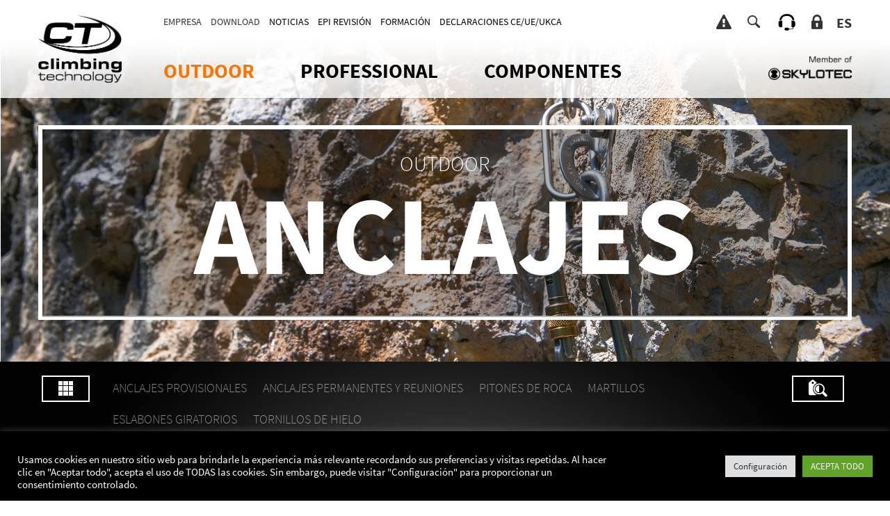

--- FILE ---
content_type: text/html; charset=UTF-8
request_url: https://www.climbingtechnology.com/es/outdoor-es/anclajes
body_size: 19876
content:
<!DOCTYPE html>
<html lang="es-ES">
<head>
<meta charset="UTF-8">
<meta name="viewport" content="width=device-width, initial-scale=1">
<link rel="profile" href="http://gmpg.org/xfn/11">
<link rel="pingback" href="https://www.climbingtechnology.com/xmlrpc.php">
<link rel="shortcut icon" href="https://www.climbingtechnology.com/wp-content/themes/CT2024/favicon.ico" type="image/x-icon" />
<link rel="apple-touch-icon" href="https://www.climbingtechnology.com/wp-content/themes/CT2024/apple-touch-icon.png" />
<link rel="apple-touch-icon" sizes="57x57" href="https://www.climbingtechnology.com/wp-content/themes/CT2024/apple-touch-icon-57x57.png" />
<link rel="apple-touch-icon" sizes="72x72" href="https://www.climbingtechnology.com/wp-content/themes/CT2024/apple-touch-icon-72x72.png" />
<link rel="apple-touch-icon" sizes="76x76" href="https://www.climbingtechnology.com/wp-content/themes/CT2024/apple-touch-icon-76x76.png" />
<link rel="apple-touch-icon" sizes="114x114" href="https://www.climbingtechnology.com/wp-content/themes/CT2024/apple-touch-icon-114x114.png" />
<link rel="apple-touch-icon" sizes="120x120" href="https://www.climbingtechnology.com/wp-content/themes/CT2024/apple-touch-icon-120x120.png" />
<link rel="apple-touch-icon" sizes="144x144" href="https://www.climbingtechnology.com/wp-content/themes/CT2024/apple-touch-icon-144x144.png" />
<link rel="apple-touch-icon" sizes="152x152" href="https://www.climbingtechnology.com/wp-content/themes/CT2024/apple-touch-icon-152x152.png" />
<meta name='robots' content='index, follow, max-image-preview:large, max-snippet:-1, max-video-preview:-1' />
	<style>img:is([sizes="auto" i], [sizes^="auto," i]) { contain-intrinsic-size: 3000px 1500px }</style>
	<link rel="alternate" hreflang="it-it" href="https://www.climbingtechnology.com/outdoor/ancoraggi" />
<link rel="alternate" hreflang="en-us" href="https://www.climbingtechnology.com/en/outdoor-en/anchors" />
<link rel="alternate" hreflang="fr-fr" href="https://www.climbingtechnology.com/fr/outdoor-fr/ancrages" />
<link rel="alternate" hreflang="de-de" href="https://www.climbingtechnology.com/de/outdoor-de/anschlagsmittel" />
<link rel="alternate" hreflang="es-es" href="https://www.climbingtechnology.com/es/outdoor-es/anclajes" />
<link rel="alternate" hreflang="x-default" href="https://www.climbingtechnology.com/outdoor/ancoraggi" />

	<!-- This site is optimized with the Yoast SEO plugin v24.0 - https://yoast.com/wordpress/plugins/seo/ -->
	<title>ANCLAJES | Climbing Technology</title>
	<link rel="canonical" href="https://www.climbingtechnology.com/outdoor/ancoraggi" />
	<meta property="og:locale" content="es_ES" />
	<meta property="og:type" content="article" />
	<meta property="og:title" content="ANCLAJES | Climbing Technology" />
	<meta property="og:url" content="https://www.climbingtechnology.com/outdoor/ancoraggi" />
	<meta property="og:site_name" content="Climbing Technology" />
	<script type="application/ld+json" class="yoast-schema-graph">{"@context":"https://schema.org","@graph":[{"@type":"CollectionPage","@id":"https://www.climbingtechnology.com/outdoor/ancoraggi","url":"https://www.climbingtechnology.com/outdoor/ancoraggi","name":"ANCLAJES | Climbing Technology","isPartOf":{"@id":"https://www.climbingtechnology.com/en/#website"},"primaryImageOfPage":{"@id":"https://www.climbingtechnology.com/outdoor/ancoraggi#primaryimage"},"image":{"@id":"https://www.climbingtechnology.com/outdoor/ancoraggi#primaryimage"},"thumbnailUrl":"https://www.climbingtechnology.com/wp-content/uploads/2017/01/PLATE_8-4A10308.png","breadcrumb":{"@id":"https://www.climbingtechnology.com/outdoor/ancoraggi#breadcrumb"},"inLanguage":"es"},{"@type":"ImageObject","inLanguage":"es","@id":"https://www.climbingtechnology.com/outdoor/ancoraggi#primaryimage","url":"https://www.climbingtechnology.com/wp-content/uploads/2017/01/PLATE_8-4A10308.png","contentUrl":"https://www.climbingtechnology.com/wp-content/uploads/2017/01/PLATE_8-4A10308.png","width":1024,"height":1024,"caption":"4A10308"},{"@type":"BreadcrumbList","@id":"https://www.climbingtechnology.com/outdoor/ancoraggi#breadcrumb","itemListElement":[{"@type":"ListItem","position":1,"name":"Home","item":"https://www.climbingtechnology.com/es"},{"@type":"ListItem","position":2,"name":"OUTDOOR","item":"https://www.climbingtechnology.com/outdoor"},{"@type":"ListItem","position":3,"name":"ANCORAGGI"}]},{"@type":"WebSite","@id":"https://www.climbingtechnology.com/en/#website","url":"https://www.climbingtechnology.com/en/","name":"Climbing Technology","description":"genuine italian hardware","potentialAction":[{"@type":"SearchAction","target":{"@type":"EntryPoint","urlTemplate":"https://www.climbingtechnology.com/en/?s={search_term_string}"},"query-input":{"@type":"PropertyValueSpecification","valueRequired":true,"valueName":"search_term_string"}}],"inLanguage":"es"}]}</script>
	<!-- / Yoast SEO plugin. -->


<link rel="alternate" type="application/rss+xml" title="Climbing Technology &raquo; Feed" href="https://www.climbingtechnology.com/es/feed" />
<link rel="alternate" type="application/rss+xml" title="Climbing Technology &raquo; Feed de los comentarios" href="https://www.climbingtechnology.com/es/comments/feed" />
<link rel="alternate" type="application/rss+xml" title="Climbing Technology &raquo; ANCLAJES Categorie Feed" href="https://www.climbingtechnology.com/es/outdoor-es/anclajes/feed" />
<script type="text/javascript">
/* <![CDATA[ */
window._wpemojiSettings = {"baseUrl":"https:\/\/s.w.org\/images\/core\/emoji\/16.0.1\/72x72\/","ext":".png","svgUrl":"https:\/\/s.w.org\/images\/core\/emoji\/16.0.1\/svg\/","svgExt":".svg","source":{"concatemoji":"https:\/\/www.climbingtechnology.com\/wp-includes\/js\/wp-emoji-release.min.js?ver=6.8.3"}};
/*! This file is auto-generated */
!function(s,n){var o,i,e;function c(e){try{var t={supportTests:e,timestamp:(new Date).valueOf()};sessionStorage.setItem(o,JSON.stringify(t))}catch(e){}}function p(e,t,n){e.clearRect(0,0,e.canvas.width,e.canvas.height),e.fillText(t,0,0);var t=new Uint32Array(e.getImageData(0,0,e.canvas.width,e.canvas.height).data),a=(e.clearRect(0,0,e.canvas.width,e.canvas.height),e.fillText(n,0,0),new Uint32Array(e.getImageData(0,0,e.canvas.width,e.canvas.height).data));return t.every(function(e,t){return e===a[t]})}function u(e,t){e.clearRect(0,0,e.canvas.width,e.canvas.height),e.fillText(t,0,0);for(var n=e.getImageData(16,16,1,1),a=0;a<n.data.length;a++)if(0!==n.data[a])return!1;return!0}function f(e,t,n,a){switch(t){case"flag":return n(e,"\ud83c\udff3\ufe0f\u200d\u26a7\ufe0f","\ud83c\udff3\ufe0f\u200b\u26a7\ufe0f")?!1:!n(e,"\ud83c\udde8\ud83c\uddf6","\ud83c\udde8\u200b\ud83c\uddf6")&&!n(e,"\ud83c\udff4\udb40\udc67\udb40\udc62\udb40\udc65\udb40\udc6e\udb40\udc67\udb40\udc7f","\ud83c\udff4\u200b\udb40\udc67\u200b\udb40\udc62\u200b\udb40\udc65\u200b\udb40\udc6e\u200b\udb40\udc67\u200b\udb40\udc7f");case"emoji":return!a(e,"\ud83e\udedf")}return!1}function g(e,t,n,a){var r="undefined"!=typeof WorkerGlobalScope&&self instanceof WorkerGlobalScope?new OffscreenCanvas(300,150):s.createElement("canvas"),o=r.getContext("2d",{willReadFrequently:!0}),i=(o.textBaseline="top",o.font="600 32px Arial",{});return e.forEach(function(e){i[e]=t(o,e,n,a)}),i}function t(e){var t=s.createElement("script");t.src=e,t.defer=!0,s.head.appendChild(t)}"undefined"!=typeof Promise&&(o="wpEmojiSettingsSupports",i=["flag","emoji"],n.supports={everything:!0,everythingExceptFlag:!0},e=new Promise(function(e){s.addEventListener("DOMContentLoaded",e,{once:!0})}),new Promise(function(t){var n=function(){try{var e=JSON.parse(sessionStorage.getItem(o));if("object"==typeof e&&"number"==typeof e.timestamp&&(new Date).valueOf()<e.timestamp+604800&&"object"==typeof e.supportTests)return e.supportTests}catch(e){}return null}();if(!n){if("undefined"!=typeof Worker&&"undefined"!=typeof OffscreenCanvas&&"undefined"!=typeof URL&&URL.createObjectURL&&"undefined"!=typeof Blob)try{var e="postMessage("+g.toString()+"("+[JSON.stringify(i),f.toString(),p.toString(),u.toString()].join(",")+"));",a=new Blob([e],{type:"text/javascript"}),r=new Worker(URL.createObjectURL(a),{name:"wpTestEmojiSupports"});return void(r.onmessage=function(e){c(n=e.data),r.terminate(),t(n)})}catch(e){}c(n=g(i,f,p,u))}t(n)}).then(function(e){for(var t in e)n.supports[t]=e[t],n.supports.everything=n.supports.everything&&n.supports[t],"flag"!==t&&(n.supports.everythingExceptFlag=n.supports.everythingExceptFlag&&n.supports[t]);n.supports.everythingExceptFlag=n.supports.everythingExceptFlag&&!n.supports.flag,n.DOMReady=!1,n.readyCallback=function(){n.DOMReady=!0}}).then(function(){return e}).then(function(){var e;n.supports.everything||(n.readyCallback(),(e=n.source||{}).concatemoji?t(e.concatemoji):e.wpemoji&&e.twemoji&&(t(e.twemoji),t(e.wpemoji)))}))}((window,document),window._wpemojiSettings);
/* ]]> */
</script>
<style id='wp-emoji-styles-inline-css' type='text/css'>

	img.wp-smiley, img.emoji {
		display: inline !important;
		border: none !important;
		box-shadow: none !important;
		height: 1em !important;
		width: 1em !important;
		margin: 0 0.07em !important;
		vertical-align: -0.1em !important;
		background: none !important;
		padding: 0 !important;
	}
</style>
<link rel='stylesheet' id='wp-block-library-css' href='https://www.climbingtechnology.com/wp-includes/css/dist/block-library/style.min.css?ver=6.8.3' type='text/css' media='all' />
<style id='classic-theme-styles-inline-css' type='text/css'>
/*! This file is auto-generated */
.wp-block-button__link{color:#fff;background-color:#32373c;border-radius:9999px;box-shadow:none;text-decoration:none;padding:calc(.667em + 2px) calc(1.333em + 2px);font-size:1.125em}.wp-block-file__button{background:#32373c;color:#fff;text-decoration:none}
</style>
<style id='global-styles-inline-css' type='text/css'>
:root{--wp--preset--aspect-ratio--square: 1;--wp--preset--aspect-ratio--4-3: 4/3;--wp--preset--aspect-ratio--3-4: 3/4;--wp--preset--aspect-ratio--3-2: 3/2;--wp--preset--aspect-ratio--2-3: 2/3;--wp--preset--aspect-ratio--16-9: 16/9;--wp--preset--aspect-ratio--9-16: 9/16;--wp--preset--color--black: #000000;--wp--preset--color--cyan-bluish-gray: #abb8c3;--wp--preset--color--white: #ffffff;--wp--preset--color--pale-pink: #f78da7;--wp--preset--color--vivid-red: #cf2e2e;--wp--preset--color--luminous-vivid-orange: #ff6900;--wp--preset--color--luminous-vivid-amber: #fcb900;--wp--preset--color--light-green-cyan: #7bdcb5;--wp--preset--color--vivid-green-cyan: #00d084;--wp--preset--color--pale-cyan-blue: #8ed1fc;--wp--preset--color--vivid-cyan-blue: #0693e3;--wp--preset--color--vivid-purple: #9b51e0;--wp--preset--gradient--vivid-cyan-blue-to-vivid-purple: linear-gradient(135deg,rgba(6,147,227,1) 0%,rgb(155,81,224) 100%);--wp--preset--gradient--light-green-cyan-to-vivid-green-cyan: linear-gradient(135deg,rgb(122,220,180) 0%,rgb(0,208,130) 100%);--wp--preset--gradient--luminous-vivid-amber-to-luminous-vivid-orange: linear-gradient(135deg,rgba(252,185,0,1) 0%,rgba(255,105,0,1) 100%);--wp--preset--gradient--luminous-vivid-orange-to-vivid-red: linear-gradient(135deg,rgba(255,105,0,1) 0%,rgb(207,46,46) 100%);--wp--preset--gradient--very-light-gray-to-cyan-bluish-gray: linear-gradient(135deg,rgb(238,238,238) 0%,rgb(169,184,195) 100%);--wp--preset--gradient--cool-to-warm-spectrum: linear-gradient(135deg,rgb(74,234,220) 0%,rgb(151,120,209) 20%,rgb(207,42,186) 40%,rgb(238,44,130) 60%,rgb(251,105,98) 80%,rgb(254,248,76) 100%);--wp--preset--gradient--blush-light-purple: linear-gradient(135deg,rgb(255,206,236) 0%,rgb(152,150,240) 100%);--wp--preset--gradient--blush-bordeaux: linear-gradient(135deg,rgb(254,205,165) 0%,rgb(254,45,45) 50%,rgb(107,0,62) 100%);--wp--preset--gradient--luminous-dusk: linear-gradient(135deg,rgb(255,203,112) 0%,rgb(199,81,192) 50%,rgb(65,88,208) 100%);--wp--preset--gradient--pale-ocean: linear-gradient(135deg,rgb(255,245,203) 0%,rgb(182,227,212) 50%,rgb(51,167,181) 100%);--wp--preset--gradient--electric-grass: linear-gradient(135deg,rgb(202,248,128) 0%,rgb(113,206,126) 100%);--wp--preset--gradient--midnight: linear-gradient(135deg,rgb(2,3,129) 0%,rgb(40,116,252) 100%);--wp--preset--font-size--small: 13px;--wp--preset--font-size--medium: 20px;--wp--preset--font-size--large: 36px;--wp--preset--font-size--x-large: 42px;--wp--preset--spacing--20: 0.44rem;--wp--preset--spacing--30: 0.67rem;--wp--preset--spacing--40: 1rem;--wp--preset--spacing--50: 1.5rem;--wp--preset--spacing--60: 2.25rem;--wp--preset--spacing--70: 3.38rem;--wp--preset--spacing--80: 5.06rem;--wp--preset--shadow--natural: 6px 6px 9px rgba(0, 0, 0, 0.2);--wp--preset--shadow--deep: 12px 12px 50px rgba(0, 0, 0, 0.4);--wp--preset--shadow--sharp: 6px 6px 0px rgba(0, 0, 0, 0.2);--wp--preset--shadow--outlined: 6px 6px 0px -3px rgba(255, 255, 255, 1), 6px 6px rgba(0, 0, 0, 1);--wp--preset--shadow--crisp: 6px 6px 0px rgba(0, 0, 0, 1);}:where(.is-layout-flex){gap: 0.5em;}:where(.is-layout-grid){gap: 0.5em;}body .is-layout-flex{display: flex;}.is-layout-flex{flex-wrap: wrap;align-items: center;}.is-layout-flex > :is(*, div){margin: 0;}body .is-layout-grid{display: grid;}.is-layout-grid > :is(*, div){margin: 0;}:where(.wp-block-columns.is-layout-flex){gap: 2em;}:where(.wp-block-columns.is-layout-grid){gap: 2em;}:where(.wp-block-post-template.is-layout-flex){gap: 1.25em;}:where(.wp-block-post-template.is-layout-grid){gap: 1.25em;}.has-black-color{color: var(--wp--preset--color--black) !important;}.has-cyan-bluish-gray-color{color: var(--wp--preset--color--cyan-bluish-gray) !important;}.has-white-color{color: var(--wp--preset--color--white) !important;}.has-pale-pink-color{color: var(--wp--preset--color--pale-pink) !important;}.has-vivid-red-color{color: var(--wp--preset--color--vivid-red) !important;}.has-luminous-vivid-orange-color{color: var(--wp--preset--color--luminous-vivid-orange) !important;}.has-luminous-vivid-amber-color{color: var(--wp--preset--color--luminous-vivid-amber) !important;}.has-light-green-cyan-color{color: var(--wp--preset--color--light-green-cyan) !important;}.has-vivid-green-cyan-color{color: var(--wp--preset--color--vivid-green-cyan) !important;}.has-pale-cyan-blue-color{color: var(--wp--preset--color--pale-cyan-blue) !important;}.has-vivid-cyan-blue-color{color: var(--wp--preset--color--vivid-cyan-blue) !important;}.has-vivid-purple-color{color: var(--wp--preset--color--vivid-purple) !important;}.has-black-background-color{background-color: var(--wp--preset--color--black) !important;}.has-cyan-bluish-gray-background-color{background-color: var(--wp--preset--color--cyan-bluish-gray) !important;}.has-white-background-color{background-color: var(--wp--preset--color--white) !important;}.has-pale-pink-background-color{background-color: var(--wp--preset--color--pale-pink) !important;}.has-vivid-red-background-color{background-color: var(--wp--preset--color--vivid-red) !important;}.has-luminous-vivid-orange-background-color{background-color: var(--wp--preset--color--luminous-vivid-orange) !important;}.has-luminous-vivid-amber-background-color{background-color: var(--wp--preset--color--luminous-vivid-amber) !important;}.has-light-green-cyan-background-color{background-color: var(--wp--preset--color--light-green-cyan) !important;}.has-vivid-green-cyan-background-color{background-color: var(--wp--preset--color--vivid-green-cyan) !important;}.has-pale-cyan-blue-background-color{background-color: var(--wp--preset--color--pale-cyan-blue) !important;}.has-vivid-cyan-blue-background-color{background-color: var(--wp--preset--color--vivid-cyan-blue) !important;}.has-vivid-purple-background-color{background-color: var(--wp--preset--color--vivid-purple) !important;}.has-black-border-color{border-color: var(--wp--preset--color--black) !important;}.has-cyan-bluish-gray-border-color{border-color: var(--wp--preset--color--cyan-bluish-gray) !important;}.has-white-border-color{border-color: var(--wp--preset--color--white) !important;}.has-pale-pink-border-color{border-color: var(--wp--preset--color--pale-pink) !important;}.has-vivid-red-border-color{border-color: var(--wp--preset--color--vivid-red) !important;}.has-luminous-vivid-orange-border-color{border-color: var(--wp--preset--color--luminous-vivid-orange) !important;}.has-luminous-vivid-amber-border-color{border-color: var(--wp--preset--color--luminous-vivid-amber) !important;}.has-light-green-cyan-border-color{border-color: var(--wp--preset--color--light-green-cyan) !important;}.has-vivid-green-cyan-border-color{border-color: var(--wp--preset--color--vivid-green-cyan) !important;}.has-pale-cyan-blue-border-color{border-color: var(--wp--preset--color--pale-cyan-blue) !important;}.has-vivid-cyan-blue-border-color{border-color: var(--wp--preset--color--vivid-cyan-blue) !important;}.has-vivid-purple-border-color{border-color: var(--wp--preset--color--vivid-purple) !important;}.has-vivid-cyan-blue-to-vivid-purple-gradient-background{background: var(--wp--preset--gradient--vivid-cyan-blue-to-vivid-purple) !important;}.has-light-green-cyan-to-vivid-green-cyan-gradient-background{background: var(--wp--preset--gradient--light-green-cyan-to-vivid-green-cyan) !important;}.has-luminous-vivid-amber-to-luminous-vivid-orange-gradient-background{background: var(--wp--preset--gradient--luminous-vivid-amber-to-luminous-vivid-orange) !important;}.has-luminous-vivid-orange-to-vivid-red-gradient-background{background: var(--wp--preset--gradient--luminous-vivid-orange-to-vivid-red) !important;}.has-very-light-gray-to-cyan-bluish-gray-gradient-background{background: var(--wp--preset--gradient--very-light-gray-to-cyan-bluish-gray) !important;}.has-cool-to-warm-spectrum-gradient-background{background: var(--wp--preset--gradient--cool-to-warm-spectrum) !important;}.has-blush-light-purple-gradient-background{background: var(--wp--preset--gradient--blush-light-purple) !important;}.has-blush-bordeaux-gradient-background{background: var(--wp--preset--gradient--blush-bordeaux) !important;}.has-luminous-dusk-gradient-background{background: var(--wp--preset--gradient--luminous-dusk) !important;}.has-pale-ocean-gradient-background{background: var(--wp--preset--gradient--pale-ocean) !important;}.has-electric-grass-gradient-background{background: var(--wp--preset--gradient--electric-grass) !important;}.has-midnight-gradient-background{background: var(--wp--preset--gradient--midnight) !important;}.has-small-font-size{font-size: var(--wp--preset--font-size--small) !important;}.has-medium-font-size{font-size: var(--wp--preset--font-size--medium) !important;}.has-large-font-size{font-size: var(--wp--preset--font-size--large) !important;}.has-x-large-font-size{font-size: var(--wp--preset--font-size--x-large) !important;}
:where(.wp-block-post-template.is-layout-flex){gap: 1.25em;}:where(.wp-block-post-template.is-layout-grid){gap: 1.25em;}
:where(.wp-block-columns.is-layout-flex){gap: 2em;}:where(.wp-block-columns.is-layout-grid){gap: 2em;}
:root :where(.wp-block-pullquote){font-size: 1.5em;line-height: 1.6;}
</style>
<link rel='stylesheet' id='wpml-blocks-css' href='https://www.climbingtechnology.com/wp-content/plugins/sitepress-multilingual-cms/dist/css/blocks/styles.css?ver=4.6.9' type='text/css' media='all' />
<link rel='stylesheet' id='contact-form-7-css' href='https://www.climbingtechnology.com/wp-content/plugins/contact-form-7/includes/css/styles.css?ver=6.0.1' type='text/css' media='all' />
<link rel='stylesheet' id='cookie-law-info-css' href='https://www.climbingtechnology.com/wp-content/plugins/cookie-law-info/legacy/public/css/cookie-law-info-public.css?ver=3.2.8' type='text/css' media='all' />
<link rel='stylesheet' id='cookie-law-info-gdpr-css' href='https://www.climbingtechnology.com/wp-content/plugins/cookie-law-info/legacy/public/css/cookie-law-info-gdpr.css?ver=3.2.8' type='text/css' media='all' />
<link rel='stylesheet' id='wpml-legacy-dropdown-0-css' href='https://www.climbingtechnology.com/wp-content/plugins/sitepress-multilingual-cms/templates/language-switchers/legacy-dropdown/style.min.css?ver=1' type='text/css' media='all' />
<style id='wpml-legacy-dropdown-0-inline-css' type='text/css'>
.wpml-ls-statics-shortcode_actions, .wpml-ls-statics-shortcode_actions .wpml-ls-sub-menu, .wpml-ls-statics-shortcode_actions a {border-color:#cdcdcd;}.wpml-ls-statics-shortcode_actions a, .wpml-ls-statics-shortcode_actions .wpml-ls-sub-menu a, .wpml-ls-statics-shortcode_actions .wpml-ls-sub-menu a:link, .wpml-ls-statics-shortcode_actions li:not(.wpml-ls-current-language) .wpml-ls-link, .wpml-ls-statics-shortcode_actions li:not(.wpml-ls-current-language) .wpml-ls-link:link {color:#444444;background-color:#ffffff;}.wpml-ls-statics-shortcode_actions a, .wpml-ls-statics-shortcode_actions .wpml-ls-sub-menu a:hover,.wpml-ls-statics-shortcode_actions .wpml-ls-sub-menu a:focus, .wpml-ls-statics-shortcode_actions .wpml-ls-sub-menu a:link:hover, .wpml-ls-statics-shortcode_actions .wpml-ls-sub-menu a:link:focus {color:#000000;background-color:#eeeeee;}.wpml-ls-statics-shortcode_actions .wpml-ls-current-language > a {color:#444444;background-color:#ffffff;}.wpml-ls-statics-shortcode_actions .wpml-ls-current-language:hover>a, .wpml-ls-statics-shortcode_actions .wpml-ls-current-language>a:focus {color:#000000;background-color:#eeeeee;}
</style>
<link rel='stylesheet' id='style-css' href='https://www.climbingtechnology.com/wp-content/themes/CT2024/css/style.css?ver=6.8.3' type='text/css' media='all' />
<link rel='stylesheet' id='ctstyle-css' href='https://www.climbingtechnology.com/wp-content/themes/CT2024/css/ctstyle.css?ver=6.8.3' type='text/css' media='all' />
<link rel='stylesheet' id='ctstyle-responsive-css' href='https://www.climbingtechnology.com/wp-content/themes/CT2024/css/responsive.css?ver=6.8.3' type='text/css' media='all' />
<link rel='stylesheet' id='icone-css-css' href='https://www.climbingtechnology.com/wp-content/themes/CT2024/css/icons/ct-icons.css?ver=6.8.3' type='text/css' media='all' />
<link rel='stylesheet' id='ctofficial-custom-styles-css' href='https://www.climbingtechnology.com/wp-content/themes/CT2024/style.css?ver=6.8.3' type='text/css' media='all' />
<link rel='stylesheet' id='tablepress-default-css' href='https://www.climbingtechnology.com/wp-content/plugins/tablepress/css/build/default.css?ver=3.0.1' type='text/css' media='all' />
<link rel='stylesheet' id='ebs_dynamic_css-css' href='https://www.climbingtechnology.com/wp-content/plugins/easy-bootstrap-shortcodes/styles/ebs_dynamic_css.php?ver=6.8.3' type='text/css' media='all' />
<script type="text/javascript" src="https://www.climbingtechnology.com/wp-includes/js/jquery/jquery.min.js?ver=3.7.1" id="jquery-core-js"></script>
<script type="text/javascript" src="https://www.climbingtechnology.com/wp-includes/js/jquery/jquery-migrate.min.js?ver=3.4.1" id="jquery-migrate-js"></script>
<script type="text/javascript" id="cookie-law-info-js-extra">
/* <![CDATA[ */
var Cli_Data = {"nn_cookie_ids":["cookielawinfo-checkbox-advertisement","cookielawinfo-checkbox-analytics","CONSENT","cookielawinfo-checkbox-necessary","_gat","_ga","_gid","PHPSESSID","_fbp","fr"],"cookielist":[],"non_necessary_cookies":{"necessary":["PHPSESSID"],"advertisement":["_fbp","fr"],"analytics":["CONSENT","_gat","_ga","_gid"]},"ccpaEnabled":"","ccpaRegionBased":"","ccpaBarEnabled":"","strictlyEnabled":["necessary","obligatoire"],"ccpaType":"gdpr","js_blocking":"1","custom_integration":"","triggerDomRefresh":"","secure_cookies":""};
var cli_cookiebar_settings = {"animate_speed_hide":"500","animate_speed_show":"500","background":"#000000","border":"#b1a6a6c2","border_on":"","button_1_button_colour":"#61a229","button_1_button_hover":"#4e8221","button_1_link_colour":"#fff","button_1_as_button":"1","button_1_new_win":"","button_2_button_colour":"#333","button_2_button_hover":"#292929","button_2_link_colour":"#444","button_2_as_button":"","button_2_hidebar":"","button_3_button_colour":"#dedfe0","button_3_button_hover":"#b2b2b3","button_3_link_colour":"#333333","button_3_as_button":"1","button_3_new_win":"","button_4_button_colour":"#dedfe0","button_4_button_hover":"#b2b2b3","button_4_link_colour":"#333333","button_4_as_button":"1","button_7_button_colour":"#61a229","button_7_button_hover":"#4e8221","button_7_link_colour":"#fff","button_7_as_button":"1","button_7_new_win":"","font_family":"inherit","header_fix":"","notify_animate_hide":"1","notify_animate_show":"","notify_div_id":"#cookie-law-info-bar","notify_position_horizontal":"right","notify_position_vertical":"bottom","scroll_close":"","scroll_close_reload":"","accept_close_reload":"1","reject_close_reload":"1","showagain_tab":"","showagain_background":"#fff","showagain_border":"#000","showagain_div_id":"#cookie-law-info-again","showagain_x_position":"100px","text":"#ffffff","show_once_yn":"","show_once":"10000","logging_on":"","as_popup":"","popup_overlay":"1","bar_heading_text":"","cookie_bar_as":"banner","popup_showagain_position":"bottom-right","widget_position":"left"};
var log_object = {"ajax_url":"https:\/\/www.climbingtechnology.com\/wp-admin\/admin-ajax.php"};
/* ]]> */
</script>
<script type="text/javascript" src="https://www.climbingtechnology.com/wp-content/plugins/cookie-law-info/legacy/public/js/cookie-law-info-public.js?ver=3.2.8" id="cookie-law-info-js"></script>
<script type="text/javascript" src="https://www.climbingtechnology.com/wp-content/plugins/sitepress-multilingual-cms/templates/language-switchers/legacy-dropdown/script.min.js?ver=1" id="wpml-legacy-dropdown-0-js"></script>
<link rel="https://api.w.org/" href="https://www.climbingtechnology.com/es/wp-json/" /><link rel="EditURI" type="application/rsd+xml" title="RSD" href="https://www.climbingtechnology.com/xmlrpc.php?rsd" />
<meta name="generator" content="WordPress 6.8.3" />
<meta name="generator" content="WPML ver:4.6.9 stt:1,4,3,27,2;" />
</head>
<body class="archive tax-categoria term-anclajes term-1007 wp-theme-CT2024">
<div id="page" class="hfeed site">
  <div class="scroll-top-container alert">
<!--alert-->
	<div class="container">
		<div class="alert-title-container">
			<i class="fa fa-exclamation-triangle"></i>
			<h2 class="alert-title">
		  		ALERTAS DE SEGURIDAD			</h2>
			<button class="alert-close reset-button" data-dismiss="modal" type="button"><i class="fa fa-times"></i></button>
		</div>
		<div class="alert-message">
			<p>Haciendo clic en el siguiente enlace, podrá consultar las alertas de seguridad relacionadas con nuestros productos.</p>
		</div>
				<a class="alert-link" href="https://www.climbingtechnology.com/es/alerta"> Archive</a> 
			</div>
</div>
<div class="scroll-top-container lingue">
	 				<ul class="menu-lingue container">
	        		        		 <li title="Deutsch" class="language">
			          <a href="https://www.climbingtechnology.com/de/outdoor-de/anschlagsmittel">Deutsch</a>
			        </li>
	        			        		 <li title="Español" class="language active">
			          <a href="https://www.climbingtechnology.com/es/outdoor-es/anclajes">Español</a>
			        </li>
	        			        		 <li title="Français" class="language">
			          <a href="https://www.climbingtechnology.com/fr/outdoor-fr/ancrages">Français</a>
			        </li>
	        			        		 <li title="English" class="language">
			          <a href="https://www.climbingtechnology.com/en/outdoor-en/anchors">English</a>
			        </li>
	        			        		 <li title="Italiano" class="language">
			          <a href="https://www.climbingtechnology.com/outdoor/ancoraggi">Italiano</a>
			        </li>
	        							</ul>
	        	</div>
<div class="scroll-top-container pagine">
					<ul class="items-container container container-pagine-list">
											<li class="scroll-top-item">
											      <a href="https://www.climbingtechnology.com/es/quienes-somos" target="">Quiénes somos</a> <!--15-12-2023: digimedia edit-->
					    </li>
											<li class="scroll-top-item">
											      <a href="https://www.climbingtechnology.com/es/donde-estamos" target="">Dónde estamos</a> <!--15-12-2023: digimedia edit-->
					    </li>
											<li class="scroll-top-item">
											      <a href="https://www.climbingtechnology.com/es/partners" target="">Aliados</a> <!--15-12-2023: digimedia edit-->
					    </li>
											<li class="scroll-top-item">
											      <a href="https://www.climbingtechnology.com/es/politica-de-cookies" target="">Política de cookies</a> <!--15-12-2023: digimedia edit-->
					    </li>
											<li class="scroll-top-item">
											      <a href="https://www.climbingtechnology.com/es/aviso-de-privacidad" target="">Aviso de Privacidad</a> <!--15-12-2023: digimedia edit-->
					    </li>
											<li class="scroll-top-item">
											      <a href="https://my.wbportal.cloud/Pages/WBPortal/Public/Dashboard.aspx?Y3VzdG9tZXJUb2tlbj0zaHV1RTk4TGUxc0lsRXZZZFhqb2x2RVVrY3RUVTVSag%3d%3d" target="_blank">WHISTLEBLOWING</a> <!--15-12-2023: digimedia edit-->
					    </li>
									</ul>
  							<ul class="items-container container container-download-list">
											<li class="scroll-top-item">
											      <a href="https://www.climbingtechnology.com/es/download" target="">Download</a> <!--15-12-2023: digimedia edit-->
					    </li>
											<li class="scroll-top-item">
											      <a href="https://www.climbingtechnology.com/es/documentacion-tecnica" target="">DOCUMENTACIÓN TÉCNICA</a> <!--15-12-2023: digimedia edit-->
					    </li>
									</ul>
  			</div>
<div class="scroll-top-container support">
					<ul class="items-container container container-support-list">
											<li class="scroll-top-item">
											      <a href="https://www.climbingtechnology.com/es/contacta-con-nosotros">Contacta con nosotros</a>
					    </li>
									</ul>
  			</div>
<div aria-hidden="true" aria-labelledby="myModalLabel" class="modal fade" id="myModal" role="dialog" tabindex="-1" >
	<div class="modal-dialog">
	  <div class="modal-header">
	    <div class="search-form-container">
	      <div class="input-container">
	        <div class="input">
	          <input class="standard-input" name="seach-key" type="text" /><button type="button" class="clear-search"><span class="ct-cross"></span></button><button type="button" class="search-button"><img src="https://www.climbingtechnology.com/wp-content/themes/CT2024/Assets/ajax-loader.gif" class="ajax-loader"/><span class="ct-search"></span></button>
	        </div>
	        <button class="close modal-close reset-button" data-dismiss="modal" type="button"><span class="ct-cross"></span></button>
	        <h2>Buscar en el sitio</h2>
	      </div>
	    </div>
	    <div class="scroll-top-container modal-lingue">
	    				<div class="menu-lingue">
	        		        		 <div title="Español" class="language active">
			          <a href="https://www.climbingtechnology.com/es/outdoor-es/anclajes">
			          	<img src="https://www.climbingtechnology.com/wp-content/themes/CT2024/Assets/Icon/es.jpg"/>
			          	<p>Español</p>
			          </a>
			        </div>
	        			        		 <div title="Deutsch" class="language">
			          <a href="https://www.climbingtechnology.com/de/outdoor-de/anschlagsmittel">
			          	<img src="https://www.climbingtechnology.com/wp-content/themes/CT2024/Assets/Icon/de.jpg"/>
			          	<p>Deutsch</p>
			          </a>
			        </div>
	        			        		 <div title="Français" class="language">
			          <a href="https://www.climbingtechnology.com/fr/outdoor-fr/ancrages">
			          	<img src="https://www.climbingtechnology.com/wp-content/themes/CT2024/Assets/Icon/fr.jpg"/>
			          	<p>Français</p>
			          </a>
			        </div>
	        			        		 <div title="English" class="language">
			          <a href="https://www.climbingtechnology.com/en/outdoor-en/anchors">
			          	<img src="https://www.climbingtechnology.com/wp-content/themes/CT2024/Assets/Icon/en.jpg"/>
			          	<p>English</p>
			          </a>
			        </div>
	        			        		 <div title="Italiano" class="language">
			          <a href="https://www.climbingtechnology.com/outdoor/ancoraggi">
			          	<img src="https://www.climbingtechnology.com/wp-content/themes/CT2024/Assets/Icon/it.jpg"/>
			          	<p>Italiano</p>
			          </a>
			        </div>
	        							</div>
	        		    </div>
	    <div class="scroll-top-container modal-alert alert">
	      <div class="container">
	        <div class="alert-title-container">
	          <i class="fa fa-exclamation-triangle"></i>
	          <h2 class="alert-title">
	            ALERTAS DE SEGURIDAD	          </h2>
	          <button class="alert-close reset-button" data-dismiss="modal" type="button"><i class="fa fa-times"></i></button>
	        </div>
	        <div class="alert-message">
	          <p>Haciendo clic en el siguiente enlace, podrá consultar las alertas de seguridad relacionadas con nuestros productos.</p>
	        </div>
	        			<a class="alert-link" href="https://www.climbingtechnology.com/es/alerta"> Archive</a> 
				      </div>
	    </div>
	  </div>
	  <div class="modal-content">
	  	<div class="results-container">
	      </div>
	  </div>
	</div>
</div>  <div class="sectionsContainer">
    <div class="headerContainer">
    	<header id="masthead" class="site-header container" role="banner">
        <nav class="mobile">
          <div class="mainMenu-mobile">
            <div class="logo-mobile pull-left">
              <a href="https://www.climbingtechnology.com/es"><img id="Img1" src="https://www.climbingtechnology.com/wp-content/themes/CT2024/Assets/ct-mobile.png" title="Home Page - Climbing Technology" /></a>
            </div>
            <ul class='mobile-menu pull-right'>
			<li class="bold">
				<a href="https://www.climbingtechnology.com/es/outdoor-es" class="active" title="OUTDOOR">OUTDOOR</a>
										<ul>
													<li>
								<!-- <div class='single-container'> -->
																		<a href='https://www.climbingtechnology.com/es/outdoor-es/novedades' title="OUTDOOR">NOVEDADES 2025</a>
								<!-- </div> -->
							</li>
					    								<li>
								<!-- <div class='single-container'> -->
																		<a href='https://www.climbingtechnology.com/es/outdoor-es/cintas-expres' title="OUTDOOR">CINTAS EXPRÉS</a>
								<!-- </div> -->
							</li>
					    								<li>
								<!-- <div class='single-container'> -->
																		<a href='https://www.climbingtechnology.com/es/outdoor-es/mosquetones' title="OUTDOOR">MOSQUETONES</a>
								<!-- </div> -->
							</li>
					    								<li>
								<!-- <div class='single-container'> -->
																		<a href='https://www.climbingtechnology.com/es/outdoor-es/aseguradores' title="OUTDOOR">ASEGURADORES Y DESCENSORES</a>
								<!-- </div> -->
							</li>
					    								<li>
								<!-- <div class='single-container'> -->
																		<a href='https://www.climbingtechnology.com/es/outdoor-es/poleas-y-bloqueadores' title="OUTDOOR">POLEAS Y BLOQUEADORES</a>
								<!-- </div> -->
							</li>
					    								<li>
								<!-- <div class='single-container'> -->
																		<a href='https://www.climbingtechnology.com/es/outdoor-es/arneses' title="OUTDOOR">ARNESES</a>
								<!-- </div> -->
							</li>
					    								<li>
								<!-- <div class='single-container'> -->
																		<a href='https://www.climbingtechnology.com/es/outdoor-es/cascos' title="OUTDOOR">CASCOS</a>
								<!-- </div> -->
							</li>
					    								<li>
								<!-- <div class='single-container'> -->
																		<a href='https://www.climbingtechnology.com/es/outdoor-es/via-ferrata5' title="OUTDOOR">KITS Y SET PARA VÍA FERRATA</a>
								<!-- </div> -->
							</li>
					    								<li>
								<!-- <div class='single-container'> -->
																		<a href='https://www.climbingtechnology.com/es/outdoor-es/cintas-y-elementos-de-amarre' title="OUTDOOR">CINTAS Y ELEMENTOS DE AMARRE</a>
								<!-- </div> -->
							</li>
					    								<li>
								<!-- <div class='single-container'> -->
																		<a href='https://www.climbingtechnology.com/es/outdoor-es/anclajes' title="OUTDOOR">ANCLAJES</a>
								<!-- </div> -->
							</li>
					    								<li>
								<!-- <div class='single-container'> -->
																		<a href='https://www.climbingtechnology.com/es/outdoor-es/piolets-y-crampones' title="OUTDOOR">PIOLETS Y CRAMPONES</a>
								<!-- </div> -->
							</li>
					    								<li>
								<!-- <div class='single-container'> -->
																		<a href='https://www.climbingtechnology.com/es/outdoor-es/equipo' title="OUTDOOR">EQUIPO</a>
								<!-- </div> -->
							</li>
					    								<li>
								<!-- <div class='single-container'> -->
																		<a href='https://www.climbingtechnology.com/es/outdoor-es/sacos-y-mochilas' title="OUTDOOR">SACOS Y MOCHILAS</a>
								<!-- </div> -->
							</li>
					    								<li>
								<!-- <div class='single-container'> -->
																		<a href='https://www.climbingtechnology.com/es/outdoor-es/magnesio-y-accesorios' title="OUTDOOR">MAGNESIO Y ACCESORIOS</a>
								<!-- </div> -->
							</li>
					    							</ul>
									</li>
							<li class="bold">
				<a href="https://www.climbingtechnology.com/es/professional-es" class="" title="Professional">Professional</a>
										<ul>
													<li>
								<!-- <div class='single-container'> -->
																		<a href='https://www.climbingtechnology.com/es/professional-es/novedades_' title="Professional">Novedades 2023</a>
								<!-- </div> -->
							</li>
					    								<li>
								<!-- <div class='single-container'> -->
																		<a href='https://www.climbingtechnology.com/es/professional-es/arneses_' title="Professional">Arneses para Trabajos</a>
								<!-- </div> -->
							</li>
					    								<li>
								<!-- <div class='single-container'> -->
																		<a href='https://www.climbingtechnology.com/es/professional-es/cascos_' title="Professional">Cascos</a>
								<!-- </div> -->
							</li>
					    								<li>
								<!-- <div class='single-container'> -->
																		<a href='https://www.climbingtechnology.com/es/professional-es/elementos_de_amarre' title="Professional">Elementos de Amarre y Absorbedores de Energía</a>
								<!-- </div> -->
							</li>
					    								<li>
								<!-- <div class='single-container'> -->
																		<a href='https://www.climbingtechnology.com/es/professional-es/lineas_de_seguridad' title="Professional">Líneas de Seguridad y Anticaídas</a>
								<!-- </div> -->
							</li>
					    								<li>
								<!-- <div class='single-container'> -->
																		<a href='https://www.climbingtechnology.com/es/professional-es/conectores' title="Professional">Conectores</a>
								<!-- </div> -->
							</li>
					    								<li>
								<!-- <div class='single-container'> -->
																		<a href='https://www.climbingtechnology.com/es/professional-es/descensores' title="Professional">Descensores</a>
								<!-- </div> -->
							</li>
					    								<li>
								<!-- <div class='single-container'> -->
																		<a href='https://www.climbingtechnology.com/es/professional-es/sistemas_de_rescate' title="Professional">Trípodes y Sistemas de Rescate</a>
								<!-- </div> -->
							</li>
					    								<li>
								<!-- <div class='single-container'> -->
																		<a href='https://www.climbingtechnology.com/es/professional-es/poleas_y_bloqueadores' title="Professional">Poleas y Bloqueadores</a>
								<!-- </div> -->
							</li>
					    								<li>
								<!-- <div class='single-container'> -->
																		<a href='https://www.climbingtechnology.com/es/professional-es/anclajes_textiles' title="Professional">Anclajes Textiles</a>
								<!-- </div> -->
							</li>
					    								<li>
								<!-- <div class='single-container'> -->
																		<a href='https://www.climbingtechnology.com/es/professional-es/anclajes_metalicos' title="Professional">Anclajes Metálicos</a>
								<!-- </div> -->
							</li>
					    								<li>
								<!-- <div class='single-container'> -->
																		<a href='https://www.climbingtechnology.com/es/professional-es/cuerdas_' title="Professional">Cuerdas</a>
								<!-- </div> -->
							</li>
					    								<li>
								<!-- <div class='single-container'> -->
																		<a href='https://www.climbingtechnology.com/es/professional-es/equipo_' title="Professional">Equipo</a>
								<!-- </div> -->
							</li>
					    								<li>
								<!-- <div class='single-container'> -->
																		<a href='https://www.climbingtechnology.com/es/professional-es/accesorios' title="Professional">Accesorios</a>
								<!-- </div> -->
							</li>
					    							</ul>
									</li>
							<li class="bold">
				<a href="https://www.climbingtechnology.com/es/componentes" class="" title="Componentes">Componentes</a>
										<ul>
													<li>
								<!-- <div class='single-container'> -->
																		<a href='https://www.climbingtechnology.com/es/componentes/conectores-ganchos' title="Componentes">Conectores</a>
								<!-- </div> -->
							</li>
					    								<li>
								<!-- <div class='single-container'> -->
																		<a href='https://www.climbingtechnology.com/es/componentes/hebillas' title="Componentes">Hebillas</a>
								<!-- </div> -->
							</li>
					    								<li>
								<!-- <div class='single-container'> -->
																		<a href='https://www.climbingtechnology.com/es/componentes/anillos' title="Componentes">Anillos</a>
								<!-- </div> -->
							</li>
					    								<li>
								<!-- <div class='single-container'> -->
																		<a href='https://www.climbingtechnology.com/es/componentes/componentes-de-plastico' title="Componentes">Componentes de plástico</a>
								<!-- </div> -->
							</li>
					    								<li>
								<!-- <div class='single-container'> -->
																		<a href='https://www.climbingtechnology.com/es/componentes/accesorios-3' title="Componentes">Accesorios</a>
								<!-- </div> -->
							</li>
					    							</ul>
									</li>
					  			<li>
  			  <a>Empresa</a>
  			  <ul>
  			  		  			  		<li>
	  			  				      					<a href="https://www.climbingtechnology.com/es/quienes-somos" target="">Quiénes somos</a> <!--15-12-2023: digimedia edit-->
		      			</li>
  			  		  			  		<li>
	  			  				      					<a href="https://www.climbingtechnology.com/es/donde-estamos" target="">Dónde estamos</a> <!--15-12-2023: digimedia edit-->
		      			</li>
  			  		  			  		<li>
	  			  				      					<a href="https://www.climbingtechnology.com/es/partners" target="">Aliados</a> <!--15-12-2023: digimedia edit-->
		      			</li>
  			  		  			  		<li>
	  			  				      					<a href="https://www.climbingtechnology.com/es/politica-de-cookies" target="">Política de cookies</a> <!--15-12-2023: digimedia edit-->
		      			</li>
  			  		  			  		<li>
	  			  				      					<a href="https://www.climbingtechnology.com/es/aviso-de-privacidad" target="">Aviso de Privacidad</a> <!--15-12-2023: digimedia edit-->
		      			</li>
  			  		  			  		<li>
	  			  				      					<a href="https://my.wbportal.cloud/Pages/WBPortal/Public/Dashboard.aspx?Y3VzdG9tZXJUb2tlbj0zaHV1RTk4TGUxc0lsRXZZZFhqb2x2RVVrY3RUVTVSag%3d%3d" target="_blank">WHISTLEBLOWING</a> <!--15-12-2023: digimedia edit-->
		      			</li>
  			  	  			  </ul>
		    </li>
  			  			<li>
  			  <a>DOWNLOAD</a>
  			  <ul>
  			  		  			  		<li>
	  			  				      					<a href="https://www.climbingtechnology.com/es/download" target="">Download</a> <!--15-12-2023: digimedia edit-->
		      			</li>
  			  		  			  		<li>
	  			  				      					<a href="https://www.climbingtechnology.com/es/documentacion-tecnica" target="">DOCUMENTACIÓN TÉCNICA</a> <!--15-12-2023: digimedia edit-->
		      			</li>
  			  	  			  </ul>
		    </li>
  			 			<li>
		    			      <a href="https://www.climbingtechnology.com/es/_novedades">Noticias</a>
		    </li>
  		 			<li>
		    			      <a href="https://www.climbingtechnology.com/es/epi">EPI REVISIÓN</a>
		    </li>
  		 			<li>
		    			      <a href="https://www.skylotec.com/eu_es/vrc/">FORMACIÓN</a>
		    </li>
  		 			<li>
		    			      <a href="https://www.climbingtechnology.com/es/doc">DECLARACIONES CE/UE/UKCA</a>
		    </li>
  			<li class='icon-container'>
		    <div class='col-xs-3' title="Alert">
	    <!-- data-target='#myModal' data-toggle='modal' -->
			<button class='alert-button responsive reset-button' type='button'>
				<i class='fa fa-exclamation-triangle principal'></i>
				<span class='ct-cross'></span>
			</button>
		</div>
			<div class='col-xs-3' title="Search">
			<button class='search-button responsive reset-button'  type='button'>
				<span class='ct-search principal'></span>
				<span class='ct-cross'></span>
			</button>
		</div>
		<div class='col-xs-3' title="Contact us">
			<button class="reset-button" onclick="location.href=''" type="button"><i class="ct-email"></i></button>
		</div>
		<div class='col-xs-3' title="Languages">
			<button class='language-button responsive reset-button'  type='button'>
				<div class='ct-world-image principal' style="font-size: 20px;font-family:inherit;font-weight: bold;text-transform: uppercase;">es</div>
				<span class='ct-cross'></span>
			</button>
		</div>
	</li>
</ul>          </div>
        </nav>
        <nav class="main-nav">
          <div class="logo pull-left">
            <a href="https://www.climbingtechnology.com/es"><img alt="Climbing Technology"  title="Home Page - Climbing Technology"  src="https://www.climbingtechnology.com/wp-content/themes/CT2024/Assets/CT-LOGO_black-version.png" /></a>
          </div>
          <div class="menuWrapper">
  <ul class="smallMenu">
  	  			<li>
		      <button id="btn-container-pagine" class="scroll-top-pagine reset-button" title="Empresa">Empresa</button>
		    </li>
  			  			<li>
		      <button id="btn-container-download" class="scroll-top-pagine reset-button" title="DOWNLOAD">DOWNLOAD</button>
		    </li>
  			  			<li>
		    			      <a href="https://www.climbingtechnology.com/es/_novedades" title="Noticias">Noticias</a>
		    </li>
  			  			<li>
		    			      <a href="https://www.climbingtechnology.com/es/epi" title="EPI REVISIÓN">EPI REVISIÓN</a>
		    </li>
  			  			<li>
		    			      <a href="https://www.skylotec.com/eu_es/vrc/" title="FORMACIÓN">FORMACIÓN</a>
		    </li>
  			  			<li>
		    			      <a href="https://www.climbingtechnology.com/es/doc" title="DECLARACIONES CE/UE/UKCA">DECLARACIONES CE/UE/UKCA</a>
		    </li>
  			  </ul>
  <ul class="smallMenuIcon">
  		    <li title="Alert">
	      <i class="fa fa-exclamation-triangle"></i>
	    </li>
	    <li title="Search">
      <button class="search-button responsive reset-button" type="button"><span class="ct-search"></span></button>
    </li>
    <li title="Contact us">
      <button class="reset-button support-header-button" type="button"><img style="max-width:31px" src="https://www.climbingtechnology.com/wp-content/themes/CT2024/Assets/support.png" /></button>
    </li>
    <li title="Reserved Area">
      <button class="reset-button" onclick="window.open('http://retail.climbingtechnology.com/','_blank');" type="button"><i class="ct-locked"></i></button>
    </li>
    <li title="Languages" class="language_hover">
      	<span class="selected-lang">es</span>
      				<ul>
        	        		 <li title="Deutsch">
		          <a href="https://www.climbingtechnology.com/de/outdoor-de/anschlagsmittel">
		          	<img src="https://www.climbingtechnology.com/wp-content/themes/CT2024/Assets/Icon/de.jpg"/>
		          	<p>Deutsch</p>
		          </a>
		        </li>
        		        		 <li title="Français">
		          <a href="https://www.climbingtechnology.com/fr/outdoor-fr/ancrages">
		          	<img src="https://www.climbingtechnology.com/wp-content/themes/CT2024/Assets/Icon/fr.jpg"/>
		          	<p>Français</p>
		          </a>
		        </li>
        		        		 <li title="English">
		          <a href="https://www.climbingtechnology.com/en/outdoor-en/anchors">
		          	<img src="https://www.climbingtechnology.com/wp-content/themes/CT2024/Assets/Icon/en.jpg"/>
		          	<p>English</p>
		          </a>
		        </li>
        		        		 <li title="Italiano">
		          <a href="https://www.climbingtechnology.com/outdoor/ancoraggi">
		          	<img src="https://www.climbingtechnology.com/wp-content/themes/CT2024/Assets/Icon/it.jpg"/>
		          	<p>Italiano</p>
		          </a>
		        </li>
        					</ul>
	        </li>
  </ul>
  <div class="bigMenuWrapper">
    <ul class="bigMenu">
    			<li class="bigMenu-item">
							<a href="https://www.climbingtechnology.com/es/outdoor-es" class="active" title="OUTDOOR">OUTDOOR</a>
									<ul class='dropdown-menu'>
						<li class='single-prodotto-container container'>
									    		<div class="single-container">
				      			<a href="https://www.climbingtechnology.com/es/outdoor-es/novedades"><img alt="" src="https://www.climbingtechnology.com/wp-content/uploads/2024/05/mco-2025-130x130.png" />
							        <div class="single-title">
							          <h3>
							            NOVEDADES 2025							          </h3>
							        </div>
						      	</a>
						    </div>
				    					    		<div class="single-container">
				      			<a href="https://www.climbingtechnology.com/es/outdoor-es/cintas-expres"><img alt="" src="https://www.climbingtechnology.com/wp-content/uploads/2024/05/mco-rinvii-130x130.png" />
							        <div class="single-title">
							          <h3>
							            CINTAS EXPRÉS							          </h3>
							        </div>
						      	</a>
						    </div>
				    					    		<div class="single-container">
				      			<a href="https://www.climbingtechnology.com/es/outdoor-es/mosquetones"><img alt="" src="https://www.climbingtechnology.com/wp-content/uploads/2024/05/mco-moschettone-130x130.png" />
							        <div class="single-title">
							          <h3>
							            MOSQUETONES							          </h3>
							        </div>
						      	</a>
						    </div>
				    					    		<div class="single-container">
				      			<a href="https://www.climbingtechnology.com/es/outdoor-es/aseguradores"><img alt="" src="https://www.climbingtechnology.com/wp-content/uploads/2021/10/MO_belay_devices-130x130.png" />
							        <div class="single-title">
							          <h3>
							            ASEGURADORES Y DESCENSORES							          </h3>
							        </div>
						      	</a>
						    </div>
				    					    		<div class="single-container">
				      			<a href="https://www.climbingtechnology.com/es/outdoor-es/poleas-y-bloqueadores"><img alt="" src="https://www.climbingtechnology.com/wp-content/uploads/2023/05/MP_nuovi-130x130.png" />
							        <div class="single-title">
							          <h3>
							            POLEAS Y BLOQUEADORES							          </h3>
							        </div>
						      	</a>
						    </div>
				    					    		<div class="single-container">
				      			<a href="https://www.climbingtechnology.com/es/outdoor-es/arneses"><img alt="" src="https://www.climbingtechnology.com/wp-content/uploads/2024/05/mco-imbracature-130x130.png" />
							        <div class="single-title">
							          <h3>
							            ARNESES							          </h3>
							        </div>
						      	</a>
						    </div>
				    					    		<div class="single-container">
				      			<a href="https://www.climbingtechnology.com/es/outdoor-es/cascos"><img alt="" src="https://www.climbingtechnology.com/wp-content/uploads/2024/05/mco-caschi-130x130.png" />
							        <div class="single-title">
							          <h3>
							            CASCOS							          </h3>
							        </div>
						      	</a>
						    </div>
				    					    		<div class="single-container">
				      			<a href="https://www.climbingtechnology.com/es/outdoor-es/via-ferrata5"><img alt="" src="https://www.climbingtechnology.com/wp-content/uploads/2024/05/mco-kit_ferrata-130x130.png" />
							        <div class="single-title">
							          <h3>
							            KITS Y SET PARA VÍA FERRATA							          </h3>
							        </div>
						      	</a>
						    </div>
				    					    		<div class="single-container">
				      			<a href="https://www.climbingtechnology.com/es/outdoor-es/cintas-y-elementos-de-amarre"><img alt="" src="https://www.climbingtechnology.com/wp-content/uploads/2024/05/mco-fettucce-130x130.png" />
							        <div class="single-title">
							          <h3>
							            CINTAS Y ELEMENTOS DE AMARRE							          </h3>
							        </div>
						      	</a>
						    </div>
				    					    		<div class="single-container">
				      			<a href="https://www.climbingtechnology.com/es/outdoor-es/anclajes"><img alt="" src="https://www.climbingtechnology.com/wp-content/uploads/2023/10/MO_hooks-130x130.png" />
							        <div class="single-title">
							          <h3>
							            ANCLAJES							          </h3>
							        </div>
						      	</a>
						    </div>
				    					    		<div class="single-container">
				      			<a href="https://www.climbingtechnology.com/es/outdoor-es/piolets-y-crampones"><img alt="" src="https://www.climbingtechnology.com/wp-content/uploads/2021/10/MO_crampons-130x130.png" />
							        <div class="single-title">
							          <h3>
							            PIOLETS Y CRAMPONES							          </h3>
							        </div>
						      	</a>
						    </div>
				    					    		<div class="single-container">
				      			<a href="https://www.climbingtechnology.com/es/outdoor-es/equipo"><img alt="" src="https://www.climbingtechnology.com/wp-content/uploads/2015/07/mco-equipaggiamento-130x130.png" />
							        <div class="single-title">
							          <h3>
							            EQUIPO							          </h3>
							        </div>
						      	</a>
						    </div>
				    					    		<div class="single-container">
				      			<a href="https://www.climbingtechnology.com/es/outdoor-es/sacos-y-mochilas"><img alt="" src="https://www.climbingtechnology.com/wp-content/uploads/2021/10/MO_backpacks-130x130.png" />
							        <div class="single-title">
							          <h3>
							            SACOS Y MOCHILAS							          </h3>
							        </div>
						      	</a>
						    </div>
				    					    		<div class="single-container">
				      			<a href="https://www.climbingtechnology.com/es/outdoor-es/magnesio-y-accesorios"><img alt="" src="https://www.climbingtechnology.com/wp-content/uploads/2021/10/MO_chalk-130x130.png" />
							        <div class="single-title">
							          <h3>
							            MAGNESIO Y ACCESORIOS							          </h3>
							        </div>
						      	</a>
						    </div>
				    						</ul>
							</li>
					<li class="bigMenu-item">
							<a href="https://www.climbingtechnology.com/es/professional-es" class="" title="Professional">Professional</a>
									<ul class='dropdown-menu'>
						<li class='single-prodotto-container container'>
									    		<div class="single-container">
				      			<a href="https://www.climbingtechnology.com/es/professional-es/novedades_"><img alt="" src="https://www.climbingtechnology.com/wp-content/uploads/2024/02/mcp-novita-130x130.png" />
							        <div class="single-title">
							          <h3>
							            Novedades 2023							          </h3>
							        </div>
						      	</a>
						    </div>
				    					    		<div class="single-container">
				      			<a href="https://www.climbingtechnology.com/es/professional-es/arneses_"><img alt="" src="https://www.climbingtechnology.com/wp-content/uploads/2023/05/MP_imbracature-130x130.png" />
							        <div class="single-title">
							          <h3>
							            Arneses para Trabajos							          </h3>
							        </div>
						      	</a>
						    </div>
				    					    		<div class="single-container">
				      			<a href="https://www.climbingtechnology.com/es/professional-es/cascos_"><img alt="" src="https://www.climbingtechnology.com/wp-content/uploads/2024/02/mcp-caschi24-130x130.png" />
							        <div class="single-title">
							          <h3>
							            Cascos							          </h3>
							        </div>
						      	</a>
						    </div>
				    					    		<div class="single-container">
				      			<a href="https://www.climbingtechnology.com/es/professional-es/elementos_de_amarre"><img alt="" src="https://www.climbingtechnology.com/wp-content/uploads/2023/05/MP_cordini-130x130.png" />
							        <div class="single-title">
							          <h3>
							            Elementos de Amarre y Absorbedores de Energía							          </h3>
							        </div>
						      	</a>
						    </div>
				    					    		<div class="single-container">
				      			<a href="https://www.climbingtechnology.com/es/professional-es/lineas_de_seguridad"><img alt="" src="https://www.climbingtechnology.com/wp-content/uploads/2024/02/mcp-linee_vita-130x130.png" />
							        <div class="single-title">
							          <h3>
							            Líneas de Seguridad y Anticaídas							          </h3>
							        </div>
						      	</a>
						    </div>
				    					    		<div class="single-container">
				      			<a href="https://www.climbingtechnology.com/es/professional-es/conectores"><img alt="" src="https://www.climbingtechnology.com/wp-content/uploads/2023/05/MP_connettori-130x130.png" />
							        <div class="single-title">
							          <h3>
							            Conectores							          </h3>
							        </div>
						      	</a>
						    </div>
				    					    		<div class="single-container">
				      			<a href="https://www.climbingtechnology.com/es/professional-es/descensores"><img alt="" src="https://www.climbingtechnology.com/wp-content/uploads/2021/10/MP_descenders-130x130.png" />
							        <div class="single-title">
							          <h3>
							            Descensores							          </h3>
							        </div>
						      	</a>
						    </div>
				    					    		<div class="single-container">
				      			<a href="https://www.climbingtechnology.com/es/professional-es/sistemas_de_rescate"><img alt="" src="https://www.climbingtechnology.com/wp-content/uploads/2023/05/MP_tripodi-130x130.png" />
							        <div class="single-title">
							          <h3>
							            Trípodes y Sistemas de Rescate							          </h3>
							        </div>
						      	</a>
						    </div>
				    					    		<div class="single-container">
				      			<a href="https://www.climbingtechnology.com/es/professional-es/poleas_y_bloqueadores"><img alt="" src="https://www.climbingtechnology.com/wp-content/uploads/2023/05/MP_carrucole-130x130.png" />
							        <div class="single-title">
							          <h3>
							            Poleas y Bloqueadores							          </h3>
							        </div>
						      	</a>
						    </div>
				    					    		<div class="single-container">
				      			<a href="https://www.climbingtechnology.com/es/professional-es/anclajes_textiles"><img alt="" src="https://www.climbingtechnology.com/wp-content/uploads/2021/10/MP_textile_anchors-130x130.png" />
							        <div class="single-title">
							          <h3>
							            Anclajes Textiles							          </h3>
							        </div>
						      	</a>
						    </div>
				    					    		<div class="single-container">
				      			<a href="https://www.climbingtechnology.com/es/professional-es/anclajes_metalicos"><img alt="" src="https://www.climbingtechnology.com/wp-content/uploads/2021/10/MP_metal_anchors-130x130.png" />
							        <div class="single-title">
							          <h3>
							            Anclajes Metálicos							          </h3>
							        </div>
						      	</a>
						    </div>
				    					    		<div class="single-container">
				      			<a href="https://www.climbingtechnology.com/es/professional-es/cuerdas_"><img alt="" src="https://www.climbingtechnology.com/wp-content/uploads/2022/05/MP_corde-130x130.png" />
							        <div class="single-title">
							          <h3>
							            Cuerdas							          </h3>
							        </div>
						      	</a>
						    </div>
				    					    		<div class="single-container">
				      			<a href="https://www.climbingtechnology.com/es/professional-es/equipo_"><img alt="" src="https://www.climbingtechnology.com/wp-content/uploads/2023/06/MP-equipment-130x130.png" />
							        <div class="single-title">
							          <h3>
							            Equipo							          </h3>
							        </div>
						      	</a>
						    </div>
				    					    		<div class="single-container">
				      			<a href="https://www.climbingtechnology.com/es/professional-es/accesorios"><img alt="" src="https://www.climbingtechnology.com/wp-content/uploads/2021/10/MP_accessories-130x130.png" />
							        <div class="single-title">
							          <h3>
							            Accesorios							          </h3>
							        </div>
						      	</a>
						    </div>
				    						</ul>
							</li>
					<li class="bigMenu-item">
							<a href="https://www.climbingtechnology.com/es/componentes" class="" title="Componentes">Componentes</a>
									<ul class='dropdown-menu'>
						<li class='single-prodotto-container container'>
									    		<div class="single-container">
				      			<a href="https://www.climbingtechnology.com/es/componentes/conectores-ganchos"><img alt="" src="https://www.climbingtechnology.com/wp-content/uploads/2015/10/D-SHAPE_TRAD_SG-3C5280A-130x130.png" />
							        <div class="single-title">
							          <h3>
							            Conectores							          </h3>
							        </div>
						      	</a>
						    </div>
				    					    		<div class="single-container">
				      			<a href="https://www.climbingtechnology.com/es/componentes/hebillas"><img alt="" src="https://www.climbingtechnology.com/wp-content/uploads/2015/10/QUICK_RELEASE-2B20945-130x130.png" />
							        <div class="single-title">
							          <h3>
							            Hebillas							          </h3>
							        </div>
						      	</a>
						    </div>
				    					    		<div class="single-container">
				      			<a href="https://www.climbingtechnology.com/es/componentes/anillos"><img alt="" src="https://www.climbingtechnology.com/wp-content/uploads/2015/10/2B10350-130x130.png" />
							        <div class="single-title">
							          <h3>
							            Anillos							          </h3>
							        </div>
						      	</a>
						    </div>
				    					    		<div class="single-container">
				      			<a href="https://www.climbingtechnology.com/es/componentes/componentes-de-plastico"><img alt="" src="https://www.climbingtechnology.com/wp-content/uploads/2015/10/6V800-130x130.png" />
							        <div class="single-title">
							          <h3>
							            Componentes de plástico							          </h3>
							        </div>
						      	</a>
						    </div>
				    					    		<div class="single-container">
				      			<a href="https://www.climbingtechnology.com/es/componentes/accesorios-3"><img alt="" src="https://www.climbingtechnology.com/wp-content/uploads/2015/10/HOOKING_DEVICE_2-3C717-130x130.png" />
							        <div class="single-title">
							          <h3>
							            Accesorios							          </h3>
							        </div>
						      	</a>
						    </div>
				    						</ul>
							</li>
		    </ul>
	<a href="https://www.skylotec.com/eu_it" target="_blank" rel="noopener" class="skylotec-link"><img src="https://www.climbingtechnology.com/wp-content/themes/CT2024/Assets/member_of_skylotec_black.png" /></a>
      </div>
</div>        </nav>
      </header>
    </div>
        <div class="page-title-container full-width small-dispositivi">
          <img alt="" src="https://www.climbingtechnology.com/wp-content/uploads/2020/03/bno-ancoraggi.jpg" />
          <div class="mobile-title">
       <div class="overlay"></div>
        <div class='breadcrumbs'><span typeof="v:Breadcrumb"><a href="https://www.climbingtechnology.com/es/outdoor-es" property="v:title" rel="v:url">OUTDOOR</a></span></div>        <h1 class="title" for=""> ANCLAJES</h1>
      </div>
      <div class="container">
        <div class="page-section-box">
          <div class="overlay"></div>
          <div class="content">
            <div class="content-text">
              <div class='breadcrumbs'><span typeof="v:Breadcrumb"><a href="https://www.climbingtechnology.com/es/outdoor-es" property="v:title" rel="v:url">OUTDOOR</a></span></div>              <h1 class="title" for=""> ANCLAJES</h1>
                          </div>
          </div>
        </div>
      </div>
    </div>
  </div>
<a href="javascript:" id="return-to-top"><i class="glyphicon glyphicon-chevron-up"></i></a>	<div class="button-group-container stay-top">
		<div class="container">
							<div class="select-all-button" id="select-all">
					<button class="button is-checked" title="Display all products" data-filter="*">
						<i class="ct-select-all-image"></i>
					</button>
				</div>
				<div class="button-group" id="filters">
					<div class="button-container">
													<button class="button" data-filter=".fam-provisionales">ANCLAJES PROVISIONALES</button>
													<button class="button" data-filter=".fam-reuniones">ANCLAJES PERMANENTES Y REUNIONES</button>
													<button class="button" data-filter=".fam-pitones-de-roca">PITONES DE ROCA</button>
													<button class="button" data-filter=".fam-martillos">MARTILLOS</button>
													<button class="button" data-filter=".fam-eslabones-giratorios">ESLABONES GIRATORIOS</button>
													<button class="button" data-filter=".fam-tornillos-de-hielo">TORNILLOS DE HIELO</button>
											</div>
						<label class="select-label select-isotope">
							<select>
								<option value="selected" data-filter="*">Display all products</option>
														  <option data-filter=".fam-provisionales">ANCLAJES PROVISIONALES</option>
														  <option data-filter=".fam-reuniones">ANCLAJES PERMANENTES Y REUNIONES</option>
														  <option data-filter=".fam-pitones-de-roca">PITONES DE ROCA</option>
														  <option data-filter=".fam-martillos">MARTILLOS</option>
														  <option data-filter=".fam-eslabones-giratorios">ESLABONES GIRATORIOS</option>
														  <option data-filter=".fam-tornillos-de-hielo">TORNILLOS DE HIELO</option>
														</select>
						</label>
				</div>
							<div class="filter-group">
					<button class="reset-filter-button" title="Products filter by features">
						<i title="Reset products filter" class="ct-cross reset-filter"></i>
					</button>
					<button class="filter-group-button" title="Products filter by features">
						<i class="ct-search-tag"></i>
					</button>
					<div class="filters">
						<i title="Close products filter" class="fa fa-chevron-up"></i>
											<div class="check-box">
							<div class="squaredTwo">
								<input data-filter=".car-plaquetas" id="check-0" type="checkbox" value="None" /><label for="check-0"></label>
							</div>
							<label class="check-label">Plaquetas</label>
						</div>
											<div class="check-box">
							<div class="squaredTwo">
								<input data-filter=".car-descuelgues-y-reuniones" id="check-1" type="checkbox" value="None" /><label for="check-1"></label>
							</div>
							<label class="check-label">Descuelgues y Reuniones</label>
						</div>
											<div class="check-box">
							<div class="squaredTwo">
								<input data-filter=".car-clavijas" id="check-2" type="checkbox" value="None" /><label for="check-2"></label>
							</div>
							<label class="check-label">Clavijas</label>
						</div>
											<div class="check-box">
							<div class="squaredTwo">
								<input data-filter=".car-plate-kit-es" id="check-3" type="checkbox" value="None" /><label for="check-3"></label>
							</div>
							<label class="check-label">Plate Kit</label>
						</div>
											<div class="check-box">
							<div class="squaredTwo">
								<input data-filter=".car-anclajes-quimicos" id="check-4" type="checkbox" value="None" /><label for="check-4"></label>
							</div>
							<label class="check-label">Anclajes químicos</label>
						</div>
											<div class="check-box">
							<div class="squaredTwo">
								<input data-filter=".car-dyneema-es" id="check-5" type="checkbox" value="None" /><label for="check-5"></label>
							</div>
							<label class="check-label">Dyneema</label>
						</div>
										</div>
				</div>
					</div>
    </div>
        <section class="products repeat">
      	<div class="focusContainer container">
						<div class="focus-single fam-reuniones car-plaquetas">
		          <a href="https://www.climbingtechnology.com/es/outdoor-es/anclajes/reuniones/plate-8">
		          <div>
		          	 		              								          	<img src="https://www.climbingtechnology.com/wp-content/uploads/2017/01/PLATE_8-4A10308-255x255.png" class="attachment-size255x255 size-size255x255 wp-post-image" alt="PLATE 8" decoding="async" fetchpriority="high" srcset="https://www.climbingtechnology.com/wp-content/uploads/2017/01/PLATE_8-4A10308-255x255.png 255w, https://www.climbingtechnology.com/wp-content/uploads/2017/01/PLATE_8-4A10308-300x300.png 300w, https://www.climbingtechnology.com/wp-content/uploads/2017/01/PLATE_8-4A10308.png 1024w, https://www.climbingtechnology.com/wp-content/uploads/2017/01/PLATE_8-4A10308-150x150.png 150w, https://www.climbingtechnology.com/wp-content/uploads/2017/01/PLATE_8-4A10308-768x768.png 768w, https://www.climbingtechnology.com/wp-content/uploads/2017/01/PLATE_8-4A10308-130x130.png 130w, https://www.climbingtechnology.com/wp-content/uploads/2017/01/PLATE_8-4A10308-800x800.png 800w, https://www.climbingtechnology.com/wp-content/uploads/2017/01/PLATE_8-4A10308-500x500.png 500w" sizes="(max-width: 255px) 100vw, 255px" />		            <div class="text-content ellipsis">
		              <h2 class="single-title">
		                PLATE 8		              </h2>
		              <p class="single-description">
		                Plaqueta de anclaje multidireccional de acero inoxidable AISI 316L con orificio de Ø 8 mm.		              </p>
		            </div></div>
		          </a>
		        </div>
		    				<div class="focus-single fam-reuniones car-plaquetas">
		          <a href="https://www.climbingtechnology.com/es/outdoor-es/anclajes/reuniones/plate-10">
		          <div>
		          	 		              								          	<img src="https://www.climbingtechnology.com/wp-content/uploads/2019/05/PLATE_10-4A10310-255x255.png" class="attachment-size255x255 size-size255x255 wp-post-image" alt="PLATE 10" decoding="async" srcset="https://www.climbingtechnology.com/wp-content/uploads/2019/05/PLATE_10-4A10310-255x255.png 255w, https://www.climbingtechnology.com/wp-content/uploads/2019/05/PLATE_10-4A10310-300x300.png 300w, https://www.climbingtechnology.com/wp-content/uploads/2019/05/PLATE_10-4A10310.png 1024w, https://www.climbingtechnology.com/wp-content/uploads/2019/05/PLATE_10-4A10310-150x150.png 150w, https://www.climbingtechnology.com/wp-content/uploads/2019/05/PLATE_10-4A10310-768x768.png 768w, https://www.climbingtechnology.com/wp-content/uploads/2019/05/PLATE_10-4A10310-130x130.png 130w, https://www.climbingtechnology.com/wp-content/uploads/2019/05/PLATE_10-4A10310-800x800.png 800w, https://www.climbingtechnology.com/wp-content/uploads/2019/05/PLATE_10-4A10310-500x500.png 500w" sizes="(max-width: 255px) 100vw, 255px" />		            <div class="text-content ellipsis">
		              <h2 class="single-title">
		                PLATE 10		              </h2>
		              <p class="single-description">
		                Plaqueta de anclaje multidireccional de acero inoxidable AISI 316L con orificio de Ø 10 mm y altas cargas de rotura: 25 kN - 25 kN.		              </p>
		            </div></div>
		          </a>
		        </div>
		    				<div class="focus-single fam-reuniones car-plaquetas">
		          <a href="https://www.climbingtechnology.com/es/outdoor-es/anclajes/reuniones/plate-12">
		          <div>
		          	 		              								          	<img src="https://www.climbingtechnology.com/wp-content/uploads/2019/05/PLATE_12-4A10312-255x255.png" class="attachment-size255x255 size-size255x255 wp-post-image" alt="PLATE 12" decoding="async" srcset="https://www.climbingtechnology.com/wp-content/uploads/2019/05/PLATE_12-4A10312-255x255.png 255w, https://www.climbingtechnology.com/wp-content/uploads/2019/05/PLATE_12-4A10312-300x300.png 300w, https://www.climbingtechnology.com/wp-content/uploads/2019/05/PLATE_12-4A10312.png 1024w, https://www.climbingtechnology.com/wp-content/uploads/2019/05/PLATE_12-4A10312-150x150.png 150w, https://www.climbingtechnology.com/wp-content/uploads/2019/05/PLATE_12-4A10312-768x768.png 768w, https://www.climbingtechnology.com/wp-content/uploads/2019/05/PLATE_12-4A10312-130x130.png 130w, https://www.climbingtechnology.com/wp-content/uploads/2019/05/PLATE_12-4A10312-800x800.png 800w, https://www.climbingtechnology.com/wp-content/uploads/2019/05/PLATE_12-4A10312-500x500.png 500w" sizes="(max-width: 255px) 100vw, 255px" />		            <div class="text-content ellipsis">
		              <h2 class="single-title">
		                PLATE 12		              </h2>
		              <p class="single-description">
		                Plaqueta de anclaje multidireccional de acero inoxidable AISI 316L con orificio de Ø 12 mm y altas cargas de rotura: 25 kN - 25 kN.		              </p>
		            </div></div>
		          </a>
		        </div>
		    				<div class="focus-single fam-reuniones car-plaquetas car-descuelgues-y-reuniones">
		          <a href="https://www.climbingtechnology.com/es/outdoor-es/anclajes/reuniones/plate-ring-10">
		          <div>
		          	 		              								          	<img src="https://www.climbingtechnology.com/wp-content/uploads/2017/01/PLATE-RING-10-4A21510-255x255.png" class="attachment-size255x255 size-size255x255 wp-post-image" alt="PLATE RING 10" decoding="async" srcset="https://www.climbingtechnology.com/wp-content/uploads/2017/01/PLATE-RING-10-4A21510-255x255.png 255w, https://www.climbingtechnology.com/wp-content/uploads/2017/01/PLATE-RING-10-4A21510-150x150.png 150w, https://www.climbingtechnology.com/wp-content/uploads/2017/01/PLATE-RING-10-4A21510-300x300.png 300w, https://www.climbingtechnology.com/wp-content/uploads/2017/01/PLATE-RING-10-4A21510-130x130.png 130w, https://www.climbingtechnology.com/wp-content/uploads/2017/01/PLATE-RING-10-4A21510-800x800.png 800w, https://www.climbingtechnology.com/wp-content/uploads/2017/01/PLATE-RING-10-4A21510-500x500.png 500w, https://www.climbingtechnology.com/wp-content/uploads/2017/01/PLATE-RING-10-4A21510.png 1024w" sizes="(max-width: 255px) 100vw, 255px" />		            <div class="text-content ellipsis">
		              <h2 class="single-title">
		                PLATE RING 10		              </h2>
		              <p class="single-description">
		                Plaqueta de anclaje multidireccional de acero inoxidable AISI 316L con orificio de Ø 10 mm. Equipada con una anilla de diámetro interior de 40 mm.		              </p>
		            </div></div>
		          </a>
		        </div>
		    				<div class="focus-single fam-reuniones car-plaquetas car-descuelgues-y-reuniones">
		          <a href="https://www.climbingtechnology.com/es/outdoor-es/anclajes/reuniones/plate-ring-12">
		          <div>
		          	 		              								          	<img src="https://www.climbingtechnology.com/wp-content/uploads/2017/01/PLATE-RING-12-4A21512-255x255.png" class="attachment-size255x255 size-size255x255 wp-post-image" alt="PLATE RING 12" decoding="async" srcset="https://www.climbingtechnology.com/wp-content/uploads/2017/01/PLATE-RING-12-4A21512-255x255.png 255w, https://www.climbingtechnology.com/wp-content/uploads/2017/01/PLATE-RING-12-4A21512-150x150.png 150w, https://www.climbingtechnology.com/wp-content/uploads/2017/01/PLATE-RING-12-4A21512-300x300.png 300w, https://www.climbingtechnology.com/wp-content/uploads/2017/01/PLATE-RING-12-4A21512-130x130.png 130w, https://www.climbingtechnology.com/wp-content/uploads/2017/01/PLATE-RING-12-4A21512-800x800.png 800w, https://www.climbingtechnology.com/wp-content/uploads/2017/01/PLATE-RING-12-4A21512-500x500.png 500w, https://www.climbingtechnology.com/wp-content/uploads/2017/01/PLATE-RING-12-4A21512.png 1024w" sizes="(max-width: 255px) 100vw, 255px" />		            <div class="text-content ellipsis">
		              <h2 class="single-title">
		                PLATE RING 12		              </h2>
		              <p class="single-description">
		                Plaqueta de anclaje multidireccional de acero inoxidable AISI 316L. Equipada con una anilla de diámetro interior de 40 mm.		              </p>
		            </div></div>
		          </a>
		        </div>
		    				<div class="focus-single fam-reuniones car-plaquetas car-descuelgues-y-reuniones">
		          <a href="https://www.climbingtechnology.com/es/outdoor-es/anclajes/reuniones/plate-rings-10">
		          <div>
		          	 		              								          	<img src="https://www.climbingtechnology.com/wp-content/uploads/2017/01/PLATE_RINGS_10-4A21310-255x255.png" class="attachment-size255x255 size-size255x255 wp-post-image" alt="PLATE RINGS 10" decoding="async" srcset="https://www.climbingtechnology.com/wp-content/uploads/2017/01/PLATE_RINGS_10-4A21310-255x255.png 255w, https://www.climbingtechnology.com/wp-content/uploads/2017/01/PLATE_RINGS_10-4A21310-300x300.png 300w, https://www.climbingtechnology.com/wp-content/uploads/2017/01/PLATE_RINGS_10-4A21310.png 1024w, https://www.climbingtechnology.com/wp-content/uploads/2017/01/PLATE_RINGS_10-4A21310-150x150.png 150w, https://www.climbingtechnology.com/wp-content/uploads/2017/01/PLATE_RINGS_10-4A21310-768x768.png 768w, https://www.climbingtechnology.com/wp-content/uploads/2017/01/PLATE_RINGS_10-4A21310-130x130.png 130w, https://www.climbingtechnology.com/wp-content/uploads/2017/01/PLATE_RINGS_10-4A21310-800x800.png 800w, https://www.climbingtechnology.com/wp-content/uploads/2017/01/PLATE_RINGS_10-4A21310-500x500.png 500w" sizes="(max-width: 255px) 100vw, 255px" />		            <div class="text-content ellipsis">
		              <h2 class="single-title">
		                PLATE RINGS 10		              </h2>
		              <p class="single-description">
		                Plaqueta de anclaje multidireccional de acero inoxidable AISI 316L. Dotada de dos anillas de diámetro interior de 40 mm.		              </p>
		            </div></div>
		          </a>
		        </div>
		    				<div class="focus-single fam-reuniones car-plaquetas car-descuelgues-y-reuniones">
		          <a href="https://www.climbingtechnology.com/es/outdoor-es/anclajes/reuniones/plate-rings-12">
		          <div>
		          	 		              								          	<img src="https://www.climbingtechnology.com/wp-content/uploads/2017/01/PLATE-RINGS-12-4A21312-255x255.png" class="attachment-size255x255 size-size255x255 wp-post-image" alt="PLATE RINGS 12" decoding="async" srcset="https://www.climbingtechnology.com/wp-content/uploads/2017/01/PLATE-RINGS-12-4A21312-255x255.png 255w, https://www.climbingtechnology.com/wp-content/uploads/2017/01/PLATE-RINGS-12-4A21312-150x150.png 150w, https://www.climbingtechnology.com/wp-content/uploads/2017/01/PLATE-RINGS-12-4A21312-300x300.png 300w, https://www.climbingtechnology.com/wp-content/uploads/2017/01/PLATE-RINGS-12-4A21312-130x130.png 130w, https://www.climbingtechnology.com/wp-content/uploads/2017/01/PLATE-RINGS-12-4A21312-800x800.png 800w, https://www.climbingtechnology.com/wp-content/uploads/2017/01/PLATE-RINGS-12-4A21312-500x500.png 500w, https://www.climbingtechnology.com/wp-content/uploads/2017/01/PLATE-RINGS-12-4A21312.png 1024w" sizes="(max-width: 255px) 100vw, 255px" />		            <div class="text-content ellipsis">
		              <h2 class="single-title">
		                PLATE RINGS 12		              </h2>
		              <p class="single-description">
		                Plaqueta de anclaje multidireccional de acero inoxidable AISI 316L. Dotada de dos anillas de diámetro interior de 40 mm.		              </p>
		            </div></div>
		          </a>
		        </div>
		    				<div class="focus-single fam-reuniones car-clavijas">
		          <a href="https://www.climbingtechnology.com/es/outdoor-es/anclajes/reuniones/anchor-bolt-8">
		          <div>
		          	 		              								          	<img src="https://www.climbingtechnology.com/wp-content/uploads/2017/01/ANCHOR_BOLT_8-4A104075-255x255.png" class="attachment-size255x255 size-size255x255 wp-post-image" alt="ANCHOR BOLT 8" decoding="async" srcset="https://www.climbingtechnology.com/wp-content/uploads/2017/01/ANCHOR_BOLT_8-4A104075-255x255.png 255w, https://www.climbingtechnology.com/wp-content/uploads/2017/01/ANCHOR_BOLT_8-4A104075-300x300.png 300w, https://www.climbingtechnology.com/wp-content/uploads/2017/01/ANCHOR_BOLT_8-4A104075.png 1024w, https://www.climbingtechnology.com/wp-content/uploads/2017/01/ANCHOR_BOLT_8-4A104075-150x150.png 150w, https://www.climbingtechnology.com/wp-content/uploads/2017/01/ANCHOR_BOLT_8-4A104075-768x768.png 768w, https://www.climbingtechnology.com/wp-content/uploads/2017/01/ANCHOR_BOLT_8-4A104075-130x130.png 130w, https://www.climbingtechnology.com/wp-content/uploads/2017/01/ANCHOR_BOLT_8-4A104075-800x800.png 800w, https://www.climbingtechnology.com/wp-content/uploads/2017/01/ANCHOR_BOLT_8-4A104075-500x500.png 500w" sizes="(max-width: 255px) 100vw, 255px" />		            <div class="text-content ellipsis">
		              <h2 class="single-title">
		                ANCHOR BOLT 8		              </h2>
		              <p class="single-description">
		                Tornillo de expansión de acero inoxidable AISI 316L de Ø 8 x 75 mm, con un sólo elemento de expansión de alta adherencia.		              </p>
		            </div></div>
		          </a>
		        </div>
		    				<div class="focus-single fam-reuniones car-clavijas">
		          <a href="https://www.climbingtechnology.com/es/outdoor-es/anclajes/reuniones/anchor-bolt-10">
		          <div>
		          	 		              								          	<img src="https://www.climbingtechnology.com/wp-content/uploads/2017/01/ANCHOR_BOLT_10-4A105090-255x255.png" class="attachment-size255x255 size-size255x255 wp-post-image" alt="ANCHOR BOLT 10" decoding="async" srcset="https://www.climbingtechnology.com/wp-content/uploads/2017/01/ANCHOR_BOLT_10-4A105090-255x255.png 255w, https://www.climbingtechnology.com/wp-content/uploads/2017/01/ANCHOR_BOLT_10-4A105090-300x300.png 300w, https://www.climbingtechnology.com/wp-content/uploads/2017/01/ANCHOR_BOLT_10-4A105090.png 1024w, https://www.climbingtechnology.com/wp-content/uploads/2017/01/ANCHOR_BOLT_10-4A105090-150x150.png 150w, https://www.climbingtechnology.com/wp-content/uploads/2017/01/ANCHOR_BOLT_10-4A105090-768x768.png 768w, https://www.climbingtechnology.com/wp-content/uploads/2017/01/ANCHOR_BOLT_10-4A105090-130x130.png 130w, https://www.climbingtechnology.com/wp-content/uploads/2017/01/ANCHOR_BOLT_10-4A105090-800x800.png 800w, https://www.climbingtechnology.com/wp-content/uploads/2017/01/ANCHOR_BOLT_10-4A105090-500x500.png 500w" sizes="(max-width: 255px) 100vw, 255px" />		            <div class="text-content ellipsis">
		              <h2 class="single-title">
		                ANCHOR BOLT 10		              </h2>
		              <p class="single-description">
		                Tornillo de expansión de acero inoxidable AISI 316L de Ø 10 x 90 mm, con un sólo elemento de expansión de alta adherencia, recomendado para todo tipo de roca: medianamente dura, dura y/o compacta.		              </p>
		            </div></div>
		          </a>
		        </div>
		    				<div class="focus-single fam-reuniones car-clavijas">
		          <a href="https://www.climbingtechnology.com/es/outdoor-es/anclajes/reuniones/anchor-bolt-12">
		          <div>
		          	 		              								          	<img src="https://www.climbingtechnology.com/wp-content/uploads/2017/01/ANCHOR_BOLT_12-4A106110-255x255.png" class="attachment-size255x255 size-size255x255 wp-post-image" alt="ANCHOR BOLT 12" decoding="async" srcset="https://www.climbingtechnology.com/wp-content/uploads/2017/01/ANCHOR_BOLT_12-4A106110-255x255.png 255w, https://www.climbingtechnology.com/wp-content/uploads/2017/01/ANCHOR_BOLT_12-4A106110-300x300.png 300w, https://www.climbingtechnology.com/wp-content/uploads/2017/01/ANCHOR_BOLT_12-4A106110.png 1024w, https://www.climbingtechnology.com/wp-content/uploads/2017/01/ANCHOR_BOLT_12-4A106110-150x150.png 150w, https://www.climbingtechnology.com/wp-content/uploads/2017/01/ANCHOR_BOLT_12-4A106110-768x768.png 768w, https://www.climbingtechnology.com/wp-content/uploads/2017/01/ANCHOR_BOLT_12-4A106110-130x130.png 130w, https://www.climbingtechnology.com/wp-content/uploads/2017/01/ANCHOR_BOLT_12-4A106110-800x800.png 800w, https://www.climbingtechnology.com/wp-content/uploads/2017/01/ANCHOR_BOLT_12-4A106110-500x500.png 500w" sizes="(max-width: 255px) 100vw, 255px" />		            <div class="text-content ellipsis">
		              <h2 class="single-title">
		                ANCHOR BOLT 12		              </h2>
		              <p class="single-description">
		                Tornillo de expansión de acero inoxidable AISI 316L de Ø 12 x 110 mm, con un sólo elemento de expansión de alta adherencia, recomendado para todo tipo de roca: medianamente dura, dura y/o compacta.		              </p>
		            </div></div>
		          </a>
		        </div>
		    				<div class="focus-single fam-reuniones car-plate-kit-es">
		          <a href="https://www.climbingtechnology.com/es/outdoor-es/anclajes/reuniones/plate-kit-10s">
		          <div>
		          	 		              								          	<img src="https://www.climbingtechnology.com/wp-content/uploads/2017/01/PLATE_KIT_10S-4K15010-255x255.png" class="attachment-size255x255 size-size255x255 wp-post-image" alt="PLATE KIT 10S" decoding="async" srcset="https://www.climbingtechnology.com/wp-content/uploads/2017/01/PLATE_KIT_10S-4K15010-255x255.png 255w, https://www.climbingtechnology.com/wp-content/uploads/2017/01/PLATE_KIT_10S-4K15010-300x300.png 300w, https://www.climbingtechnology.com/wp-content/uploads/2017/01/PLATE_KIT_10S-4K15010.png 1024w, https://www.climbingtechnology.com/wp-content/uploads/2017/01/PLATE_KIT_10S-4K15010-150x150.png 150w, https://www.climbingtechnology.com/wp-content/uploads/2017/01/PLATE_KIT_10S-4K15010-768x768.png 768w, https://www.climbingtechnology.com/wp-content/uploads/2017/01/PLATE_KIT_10S-4K15010-130x130.png 130w, https://www.climbingtechnology.com/wp-content/uploads/2017/01/PLATE_KIT_10S-4K15010-800x800.png 800w, https://www.climbingtechnology.com/wp-content/uploads/2017/01/PLATE_KIT_10S-4K15010-500x500.png 500w" sizes="(max-width: 255px) 100vw, 255px" />		            <div class="text-content ellipsis">
		              <h2 class="single-title">
		                PLATE KIT 10S		              </h2>
		              <p class="single-description">
		                Anclaje de acero inoxidable AISI 316L para uso en ambientes exteriores compuesto de plaqueta de anclaje, tornillo de expansión, arandela y tuerca de apriete.		              </p>
		            </div></div>
		          </a>
		        </div>
		    				<div class="focus-single fam-reuniones car-plate-kit-es">
		          <a href="https://www.climbingtechnology.com/es/outdoor-es/anclajes/reuniones/plate-kit-10">
		          <div>
		          	 		              								          	<img src="https://www.climbingtechnology.com/wp-content/uploads/2019/05/PLATE_KIT_10-4K15110-255x255.png" class="attachment-size255x255 size-size255x255 wp-post-image" alt="PLATE KIT 10" decoding="async" srcset="https://www.climbingtechnology.com/wp-content/uploads/2019/05/PLATE_KIT_10-4K15110-255x255.png 255w, https://www.climbingtechnology.com/wp-content/uploads/2019/05/PLATE_KIT_10-4K15110-300x300.png 300w, https://www.climbingtechnology.com/wp-content/uploads/2019/05/PLATE_KIT_10-4K15110.png 1024w, https://www.climbingtechnology.com/wp-content/uploads/2019/05/PLATE_KIT_10-4K15110-150x150.png 150w, https://www.climbingtechnology.com/wp-content/uploads/2019/05/PLATE_KIT_10-4K15110-768x768.png 768w, https://www.climbingtechnology.com/wp-content/uploads/2019/05/PLATE_KIT_10-4K15110-130x130.png 130w, https://www.climbingtechnology.com/wp-content/uploads/2019/05/PLATE_KIT_10-4K15110-800x800.png 800w, https://www.climbingtechnology.com/wp-content/uploads/2019/05/PLATE_KIT_10-4K15110-500x500.png 500w" sizes="(max-width: 255px) 100vw, 255px" />		            <div class="text-content ellipsis">
		              <h2 class="single-title">
		                PLATE KIT 10		              </h2>
		              <p class="single-description">
		                Anclaje de acero inoxidable AISI 316L para uso en ambientes exteriores compuesto de plaqueta de anclaje, tornillo de expansión, arandela y tuerca de apriete.		              </p>
		            </div></div>
		          </a>
		        </div>
		    				<div class="focus-single fam-reuniones car-plate-kit-es">
		          <a href="https://www.climbingtechnology.com/es/outdoor-es/anclajes/reuniones/plate-kit-12">
		          <div>
		          	 		              								          	<img src="https://www.climbingtechnology.com/wp-content/uploads/2019/05/PLATE_KIT_12-4K15412-255x255.png" class="attachment-size255x255 size-size255x255 wp-post-image" alt="PLATE KIT 12" decoding="async" srcset="https://www.climbingtechnology.com/wp-content/uploads/2019/05/PLATE_KIT_12-4K15412-255x255.png 255w, https://www.climbingtechnology.com/wp-content/uploads/2019/05/PLATE_KIT_12-4K15412-300x300.png 300w, https://www.climbingtechnology.com/wp-content/uploads/2019/05/PLATE_KIT_12-4K15412.png 1024w, https://www.climbingtechnology.com/wp-content/uploads/2019/05/PLATE_KIT_12-4K15412-150x150.png 150w, https://www.climbingtechnology.com/wp-content/uploads/2019/05/PLATE_KIT_12-4K15412-768x768.png 768w, https://www.climbingtechnology.com/wp-content/uploads/2019/05/PLATE_KIT_12-4K15412-130x130.png 130w, https://www.climbingtechnology.com/wp-content/uploads/2019/05/PLATE_KIT_12-4K15412-800x800.png 800w, https://www.climbingtechnology.com/wp-content/uploads/2019/05/PLATE_KIT_12-4K15412-500x500.png 500w" sizes="(max-width: 255px) 100vw, 255px" />		            <div class="text-content ellipsis">
		              <h2 class="single-title">
		                PLATE KIT 12		              </h2>
		              <p class="single-description">
		                Anclaje de acero inoxidable AISI 316L para uso en ambientes exteriores compuesto de plaqueta de anclaje, tornillo de expansión, arandela y tuerca de apriete.		              </p>
		            </div></div>
		          </a>
		        </div>
		    				<div class="focus-single fam-reuniones car-plate-kit-es">
		          <a href="https://www.climbingtechnology.com/es/outdoor-es/anclajes/reuniones/plate-kit-ring-10">
		          <div>
		          	 		              								          	<img src="https://www.climbingtechnology.com/wp-content/uploads/2017/01/PLATE_KIT_RING_10-4K15210-255x255.png" class="attachment-size255x255 size-size255x255 wp-post-image" alt="PLATE KIT RING 10" decoding="async" srcset="https://www.climbingtechnology.com/wp-content/uploads/2017/01/PLATE_KIT_RING_10-4K15210-255x255.png 255w, https://www.climbingtechnology.com/wp-content/uploads/2017/01/PLATE_KIT_RING_10-4K15210-300x300.png 300w, https://www.climbingtechnology.com/wp-content/uploads/2017/01/PLATE_KIT_RING_10-4K15210.png 1024w, https://www.climbingtechnology.com/wp-content/uploads/2017/01/PLATE_KIT_RING_10-4K15210-150x150.png 150w, https://www.climbingtechnology.com/wp-content/uploads/2017/01/PLATE_KIT_RING_10-4K15210-768x768.png 768w, https://www.climbingtechnology.com/wp-content/uploads/2017/01/PLATE_KIT_RING_10-4K15210-130x130.png 130w, https://www.climbingtechnology.com/wp-content/uploads/2017/01/PLATE_KIT_RING_10-4K15210-800x800.png 800w, https://www.climbingtechnology.com/wp-content/uploads/2017/01/PLATE_KIT_RING_10-4K15210-500x500.png 500w" sizes="(max-width: 255px) 100vw, 255px" />		            <div class="text-content ellipsis">
		              <h2 class="single-title">
		                PLATE KIT RING 10		              </h2>
		              <p class="single-description">
		                Anclaje de acero inoxidable AISI 316L compuesto de plaqueta de anclaje con una anilla, tornillo de expansión, arandela y tuerca de apriete.		              </p>
		            </div></div>
		          </a>
		        </div>
		    				<div class="focus-single fam-reuniones fam-reuniones car-plate-kit-es">
		          <a href="https://www.climbingtechnology.com/es/outdoor-es/anclajes/reuniones/plate-kit-ring-12">
		          <div>
		          	 		              								          	<img src="https://www.climbingtechnology.com/wp-content/uploads/2017/01/PLATE_KIT_RING_12-4K15512-255x255.png" class="attachment-size255x255 size-size255x255 wp-post-image" alt="PLATE KIT RING 12" decoding="async" srcset="https://www.climbingtechnology.com/wp-content/uploads/2017/01/PLATE_KIT_RING_12-4K15512-255x255.png 255w, https://www.climbingtechnology.com/wp-content/uploads/2017/01/PLATE_KIT_RING_12-4K15512-300x300.png 300w, https://www.climbingtechnology.com/wp-content/uploads/2017/01/PLATE_KIT_RING_12-4K15512.png 1024w, https://www.climbingtechnology.com/wp-content/uploads/2017/01/PLATE_KIT_RING_12-4K15512-150x150.png 150w, https://www.climbingtechnology.com/wp-content/uploads/2017/01/PLATE_KIT_RING_12-4K15512-768x768.png 768w, https://www.climbingtechnology.com/wp-content/uploads/2017/01/PLATE_KIT_RING_12-4K15512-130x130.png 130w, https://www.climbingtechnology.com/wp-content/uploads/2017/01/PLATE_KIT_RING_12-4K15512-800x800.png 800w, https://www.climbingtechnology.com/wp-content/uploads/2017/01/PLATE_KIT_RING_12-4K15512-500x500.png 500w" sizes="(max-width: 255px) 100vw, 255px" />		            <div class="text-content ellipsis">
		              <h2 class="single-title">
		                PLATE KIT RING 12		              </h2>
		              <p class="single-description">
		                Anclaje de acero inoxidable AISI 316L compuesto de plaqueta de anclaje con una anilla, tornillo de expansión, arandela y tuerca de apriete.		              </p>
		            </div></div>
		          </a>
		        </div>
		    				<div class="focus-single fam-reuniones car-plate-kit-es">
		          <a href="https://www.climbingtechnology.com/es/outdoor-es/anclajes/reuniones/plate-kit-rings-10">
		          <div>
		          	 		              								          	<img src="https://www.climbingtechnology.com/wp-content/uploads/2017/01/PLATE_KIT_RINGS_10-4K15310-255x255.png" class="attachment-size255x255 size-size255x255 wp-post-image" alt="PLATE KIT RINGS 10" decoding="async" srcset="https://www.climbingtechnology.com/wp-content/uploads/2017/01/PLATE_KIT_RINGS_10-4K15310-255x255.png 255w, https://www.climbingtechnology.com/wp-content/uploads/2017/01/PLATE_KIT_RINGS_10-4K15310-300x300.png 300w, https://www.climbingtechnology.com/wp-content/uploads/2017/01/PLATE_KIT_RINGS_10-4K15310.png 1024w, https://www.climbingtechnology.com/wp-content/uploads/2017/01/PLATE_KIT_RINGS_10-4K15310-150x150.png 150w, https://www.climbingtechnology.com/wp-content/uploads/2017/01/PLATE_KIT_RINGS_10-4K15310-768x768.png 768w, https://www.climbingtechnology.com/wp-content/uploads/2017/01/PLATE_KIT_RINGS_10-4K15310-130x130.png 130w, https://www.climbingtechnology.com/wp-content/uploads/2017/01/PLATE_KIT_RINGS_10-4K15310-800x800.png 800w, https://www.climbingtechnology.com/wp-content/uploads/2017/01/PLATE_KIT_RINGS_10-4K15310-500x500.png 500w" sizes="(max-width: 255px) 100vw, 255px" />		            <div class="text-content ellipsis">
		              <h2 class="single-title">
		                PLATE KIT RINGS 10		              </h2>
		              <p class="single-description">
		                Anclaje de acero inoxidable AISI 316L compuesto de plaqueta de anclaje con dos anillos, tornillo de expansión, arandela y tuerca de apriete.		              </p>
		            </div></div>
		          </a>
		        </div>
		    				<div class="focus-single fam-reuniones fam-reuniones car-plate-kit-es">
		          <a href="https://www.climbingtechnology.com/es/outdoor-es/anclajes/reuniones/plate-kit-rings-12">
		          <div>
		          	 		              								          	<img src="https://www.climbingtechnology.com/wp-content/uploads/2017/01/PLATE_KIT_RINGS_12-4K15612-255x255.png" class="attachment-size255x255 size-size255x255 wp-post-image" alt="PLATE KIT RINGS 12" decoding="async" srcset="https://www.climbingtechnology.com/wp-content/uploads/2017/01/PLATE_KIT_RINGS_12-4K15612-255x255.png 255w, https://www.climbingtechnology.com/wp-content/uploads/2017/01/PLATE_KIT_RINGS_12-4K15612-300x300.png 300w, https://www.climbingtechnology.com/wp-content/uploads/2017/01/PLATE_KIT_RINGS_12-4K15612.png 1024w, https://www.climbingtechnology.com/wp-content/uploads/2017/01/PLATE_KIT_RINGS_12-4K15612-150x150.png 150w, https://www.climbingtechnology.com/wp-content/uploads/2017/01/PLATE_KIT_RINGS_12-4K15612-768x768.png 768w, https://www.climbingtechnology.com/wp-content/uploads/2017/01/PLATE_KIT_RINGS_12-4K15612-130x130.png 130w, https://www.climbingtechnology.com/wp-content/uploads/2017/01/PLATE_KIT_RINGS_12-4K15612-800x800.png 800w, https://www.climbingtechnology.com/wp-content/uploads/2017/01/PLATE_KIT_RINGS_12-4K15612-500x500.png 500w" sizes="(max-width: 255px) 100vw, 255px" />		            <div class="text-content ellipsis">
		              <h2 class="single-title">
		                PLATE KIT RINGS 12		              </h2>
		              <p class="single-description">
		                Anclaje de acero inoxidable AISI 316L compuesto de plaqueta de anclaje con dos anillos, tornillo de expansión, arandela y tuerca de apriete.		              </p>
		            </div></div>
		          </a>
		        </div>
		    				<div class="focus-single fam-reuniones car-anclajes-quimicos">
		          <a href="https://www.climbingtechnology.com/es/outdoor-es/anclajes/reuniones/glue-in-anchor">
		          <div>
		          	 		              								          	<img src="https://www.climbingtechnology.com/wp-content/uploads/2017/01/GLUE-IN_ANCHOR-4A160-255x255.png" class="attachment-size255x255 size-size255x255 wp-post-image" alt="GLUE-IN ANCHOR" decoding="async" srcset="https://www.climbingtechnology.com/wp-content/uploads/2017/01/GLUE-IN_ANCHOR-4A160-255x255.png 255w, https://www.climbingtechnology.com/wp-content/uploads/2017/01/GLUE-IN_ANCHOR-4A160-300x300.png 300w, https://www.climbingtechnology.com/wp-content/uploads/2017/01/GLUE-IN_ANCHOR-4A160.png 1024w, https://www.climbingtechnology.com/wp-content/uploads/2017/01/GLUE-IN_ANCHOR-4A160-150x150.png 150w, https://www.climbingtechnology.com/wp-content/uploads/2017/01/GLUE-IN_ANCHOR-4A160-768x768.png 768w, https://www.climbingtechnology.com/wp-content/uploads/2017/01/GLUE-IN_ANCHOR-4A160-130x130.png 130w, https://www.climbingtechnology.com/wp-content/uploads/2017/01/GLUE-IN_ANCHOR-4A160-800x800.png 800w, https://www.climbingtechnology.com/wp-content/uploads/2017/01/GLUE-IN_ANCHOR-4A160-500x500.png 500w" sizes="(max-width: 255px) 100vw, 255px" />		            <div class="text-content ellipsis">
		              <h2 class="single-title">
		                GLUE-IN ANCHOR		              </h2>
		              <p class="single-description">
		                Anclaje de acero inoxidable AISI 316L, para instalación con resina química. Ideal también en entornos corrosivos.		              </p>
		            </div></div>
		          </a>
		        </div>
		    				<div class="focus-single fam-reuniones car-anclajes-quimicos">
		          <a href="https://www.climbingtechnology.com/es/outdoor-es/anclajes/reuniones/glue-in-anchor-l">
		          <div>
		          	 		              								          	<img src="https://www.climbingtechnology.com/wp-content/uploads/2017/01/GLUE-IN_ANCHOR_L-4A161-255x255.png" class="attachment-size255x255 size-size255x255 wp-post-image" alt="GLUE-IN ANCHOR L" decoding="async" srcset="https://www.climbingtechnology.com/wp-content/uploads/2017/01/GLUE-IN_ANCHOR_L-4A161-255x255.png 255w, https://www.climbingtechnology.com/wp-content/uploads/2017/01/GLUE-IN_ANCHOR_L-4A161-300x300.png 300w, https://www.climbingtechnology.com/wp-content/uploads/2017/01/GLUE-IN_ANCHOR_L-4A161.png 1024w, https://www.climbingtechnology.com/wp-content/uploads/2017/01/GLUE-IN_ANCHOR_L-4A161-150x150.png 150w, https://www.climbingtechnology.com/wp-content/uploads/2017/01/GLUE-IN_ANCHOR_L-4A161-768x768.png 768w, https://www.climbingtechnology.com/wp-content/uploads/2017/01/GLUE-IN_ANCHOR_L-4A161-130x130.png 130w, https://www.climbingtechnology.com/wp-content/uploads/2017/01/GLUE-IN_ANCHOR_L-4A161-800x800.png 800w, https://www.climbingtechnology.com/wp-content/uploads/2017/01/GLUE-IN_ANCHOR_L-4A161-500x500.png 500w" sizes="(max-width: 255px) 100vw, 255px" />		            <div class="text-content ellipsis">
		              <h2 class="single-title">
		                GLUE-IN ANCHOR L		              </h2>
		              <p class="single-description">
		                Anclaje de acero inoxidable AISI 316L, para instalación con resina química. Ideal también en entornos corrosivos.		              </p>
		            </div></div>
		          </a>
		        </div>
		    				<div class="focus-single fam-reuniones car-anclajes-quimicos">
		          <a href="https://www.climbingtechnology.com/es/outdoor-es/anclajes/reuniones/glue-in-anchor-hcr">
		          <div>
		          	 		              								          	<img src="https://www.climbingtechnology.com/wp-content/uploads/2019/05/GLUE-IN_ANCHOR_HCR-4A163-255x255.png" class="attachment-size255x255 size-size255x255 wp-post-image" alt="GLUE-IN ANCHOR HCR" decoding="async" srcset="https://www.climbingtechnology.com/wp-content/uploads/2019/05/GLUE-IN_ANCHOR_HCR-4A163-255x255.png 255w, https://www.climbingtechnology.com/wp-content/uploads/2019/05/GLUE-IN_ANCHOR_HCR-4A163-300x300.png 300w, https://www.climbingtechnology.com/wp-content/uploads/2019/05/GLUE-IN_ANCHOR_HCR-4A163.png 1024w, https://www.climbingtechnology.com/wp-content/uploads/2019/05/GLUE-IN_ANCHOR_HCR-4A163-150x150.png 150w, https://www.climbingtechnology.com/wp-content/uploads/2019/05/GLUE-IN_ANCHOR_HCR-4A163-768x768.png 768w, https://www.climbingtechnology.com/wp-content/uploads/2019/05/GLUE-IN_ANCHOR_HCR-4A163-130x130.png 130w, https://www.climbingtechnology.com/wp-content/uploads/2019/05/GLUE-IN_ANCHOR_HCR-4A163-800x800.png 800w, https://www.climbingtechnology.com/wp-content/uploads/2019/05/GLUE-IN_ANCHOR_HCR-4A163-500x500.png 500w" sizes="(max-width: 255px) 100vw, 255px" />		            <div class="text-content ellipsis">
		              <h2 class="single-title">
		                GLUE-IN ANCHOR HCR		              </h2>
		              <p class="single-description">
		                Anclaje químico en acero inox AISI 904L de Alta Resistencia a la Corrosión (HCR) para utilizarlo en ambientes muy corrosivos, de Ø 12 x 105 mm.		              </p>
		            </div></div>
		          </a>
		        </div>
		    				<div class="focus-single fam-reuniones car-anclajes-quimicos car-descuelgues-y-reuniones">
		          <a href="https://www.climbingtechnology.com/es/outdoor-es/anclajes/reuniones/glue-in-ring">
		          <div>
		          	 		              								          	<img src="https://www.climbingtechnology.com/wp-content/uploads/2017/01/GLUE-IN_RING-4A160A-255x255.png" class="attachment-size255x255 size-size255x255 wp-post-image" alt="GLUE-IN RING" decoding="async" srcset="https://www.climbingtechnology.com/wp-content/uploads/2017/01/GLUE-IN_RING-4A160A-255x255.png 255w, https://www.climbingtechnology.com/wp-content/uploads/2017/01/GLUE-IN_RING-4A160A-300x300.png 300w, https://www.climbingtechnology.com/wp-content/uploads/2017/01/GLUE-IN_RING-4A160A.png 1024w, https://www.climbingtechnology.com/wp-content/uploads/2017/01/GLUE-IN_RING-4A160A-150x150.png 150w, https://www.climbingtechnology.com/wp-content/uploads/2017/01/GLUE-IN_RING-4A160A-768x768.png 768w, https://www.climbingtechnology.com/wp-content/uploads/2017/01/GLUE-IN_RING-4A160A-130x130.png 130w, https://www.climbingtechnology.com/wp-content/uploads/2017/01/GLUE-IN_RING-4A160A-800x800.png 800w, https://www.climbingtechnology.com/wp-content/uploads/2017/01/GLUE-IN_RING-4A160A-500x500.png 500w" sizes="(max-width: 255px) 100vw, 255px" />		            <div class="text-content ellipsis">
		              <h2 class="single-title">
		                GLUE-IN RING		              </h2>
		              <p class="single-description">
		                Anclaje de acero inoxidable AISI 316L de Ø 12 x 75 mm dotado de una anilla, para instalación con resina química.		              </p>
		            </div></div>
		          </a>
		        </div>
		    				<div class="focus-single fam-reuniones car-anclajes-quimicos car-descuelgues-y-reuniones">
		          <a href="https://www.climbingtechnology.com/es/outdoor-es/anclajes/reuniones/glue-in-ring-copy">
		          <div>
		          	 		              								          	<img src="https://www.climbingtechnology.com/wp-content/uploads/2017/01/GLUE-IN_RINGS-4A160B-255x255.png" class="attachment-size255x255 size-size255x255 wp-post-image" alt="GLUE-IN RINGS" decoding="async" srcset="https://www.climbingtechnology.com/wp-content/uploads/2017/01/GLUE-IN_RINGS-4A160B-255x255.png 255w, https://www.climbingtechnology.com/wp-content/uploads/2017/01/GLUE-IN_RINGS-4A160B-300x300.png 300w, https://www.climbingtechnology.com/wp-content/uploads/2017/01/GLUE-IN_RINGS-4A160B.png 1024w, https://www.climbingtechnology.com/wp-content/uploads/2017/01/GLUE-IN_RINGS-4A160B-150x150.png 150w, https://www.climbingtechnology.com/wp-content/uploads/2017/01/GLUE-IN_RINGS-4A160B-768x768.png 768w, https://www.climbingtechnology.com/wp-content/uploads/2017/01/GLUE-IN_RINGS-4A160B-130x130.png 130w, https://www.climbingtechnology.com/wp-content/uploads/2017/01/GLUE-IN_RINGS-4A160B-800x800.png 800w, https://www.climbingtechnology.com/wp-content/uploads/2017/01/GLUE-IN_RINGS-4A160B-500x500.png 500w" sizes="(max-width: 255px) 100vw, 255px" />		            <div class="text-content ellipsis">
		              <h2 class="single-title">
		                GLUE-IN RINGS		              </h2>
		              <p class="single-description">
		                Anclaje de acero inoxidable AISI 316L de Ø 12 x 75 mm dotado de dos anillas, para instalación con resina química.		              </p>
		            </div></div>
		          </a>
		        </div>
		    				<div class="focus-single fam-reuniones car-plaquetas car-descuelgues-y-reuniones">
		          <a href="https://www.climbingtechnology.com/es/outdoor-es/anclajes/reuniones/plates-belay-station">
		          <div>
		          	 		              								          	<img src="https://www.climbingtechnology.com/wp-content/uploads/2017/01/PLATES-BELAY-STATION-10-4A22110-255x255.png" class="attachment-size255x255 size-size255x255 wp-post-image" alt="PLATES BELAY STATION 10" decoding="async" srcset="https://www.climbingtechnology.com/wp-content/uploads/2017/01/PLATES-BELAY-STATION-10-4A22110-255x255.png 255w, https://www.climbingtechnology.com/wp-content/uploads/2017/01/PLATES-BELAY-STATION-10-4A22110-150x150.png 150w, https://www.climbingtechnology.com/wp-content/uploads/2017/01/PLATES-BELAY-STATION-10-4A22110-300x300.png 300w, https://www.climbingtechnology.com/wp-content/uploads/2017/01/PLATES-BELAY-STATION-10-4A22110-130x130.png 130w, https://www.climbingtechnology.com/wp-content/uploads/2017/01/PLATES-BELAY-STATION-10-4A22110-800x800.png 800w, https://www.climbingtechnology.com/wp-content/uploads/2017/01/PLATES-BELAY-STATION-10-4A22110-500x500.png 500w, https://www.climbingtechnology.com/wp-content/uploads/2017/01/PLATES-BELAY-STATION-10-4A22110.png 1024w" sizes="(max-width: 255px) 100vw, 255px" />		            <div class="text-content ellipsis">
		              <h2 class="single-title">
		                PLATES BELAY STATION		              </h2>
		              <p class="single-description">
		                Conjunto para descuelgue enteramente fabricado en acero inoxidable AISI 316L y compuesto de dos plaquetas, cadena de unión y mosquetón de descuelgue de acero inoxidable.		              </p>
		            </div></div>
		          </a>
		        </div>
		    				<div class="focus-single fam-reuniones car-plaquetas car-descuelgues-y-reuniones">
		          <a href="https://www.climbingtechnology.com/es/outdoor-es/anclajes/reuniones/plates-belay-station-r">
		          <div>
		          	 		              								          	<img src="https://www.climbingtechnology.com/wp-content/uploads/2017/01/PLATES-BELAY-STATION-R-10-4A21810-255x255.png" class="attachment-size255x255 size-size255x255 wp-post-image" alt="PLATES BELAY STATION-R 10" decoding="async" srcset="https://www.climbingtechnology.com/wp-content/uploads/2017/01/PLATES-BELAY-STATION-R-10-4A21810-255x255.png 255w, https://www.climbingtechnology.com/wp-content/uploads/2017/01/PLATES-BELAY-STATION-R-10-4A21810-150x150.png 150w, https://www.climbingtechnology.com/wp-content/uploads/2017/01/PLATES-BELAY-STATION-R-10-4A21810-300x300.png 300w, https://www.climbingtechnology.com/wp-content/uploads/2017/01/PLATES-BELAY-STATION-R-10-4A21810-130x130.png 130w, https://www.climbingtechnology.com/wp-content/uploads/2017/01/PLATES-BELAY-STATION-R-10-4A21810-800x800.png 800w, https://www.climbingtechnology.com/wp-content/uploads/2017/01/PLATES-BELAY-STATION-R-10-4A21810-500x500.png 500w, https://www.climbingtechnology.com/wp-content/uploads/2017/01/PLATES-BELAY-STATION-R-10-4A21810.png 1024w" sizes="(max-width: 255px) 100vw, 255px" />		            <div class="text-content ellipsis">
		              <h2 class="single-title">
		                PLATES BELAY STATION-R		              </h2>
		              <p class="single-description">
		                Conjunto para descuelgue enteramente fabricado en acero inoxidable AISI 316L y compuesto de dos plaquetas cadena de unión y anilla de descuelgue.		              </p>
		            </div></div>
		          </a>
		        </div>
		    				<div class="focus-single fam-reuniones car-plaquetas car-descuelgues-y-reuniones">
		          <a href="https://www.climbingtechnology.com/es/outdoor-es/anclajes/reuniones/plates-belay-station-s">
		          <div>
		          	 		              								          	<img src="https://www.climbingtechnology.com/wp-content/uploads/2017/01/PLATES-BELAY-STATION-S-10-4A21910-255x255.png" class="attachment-size255x255 size-size255x255 wp-post-image" alt="PLATES BELAY STATION-S 10" decoding="async" srcset="https://www.climbingtechnology.com/wp-content/uploads/2017/01/PLATES-BELAY-STATION-S-10-4A21910-255x255.png 255w, https://www.climbingtechnology.com/wp-content/uploads/2017/01/PLATES-BELAY-STATION-S-10-4A21910-150x150.png 150w, https://www.climbingtechnology.com/wp-content/uploads/2017/01/PLATES-BELAY-STATION-S-10-4A21910-300x300.png 300w, https://www.climbingtechnology.com/wp-content/uploads/2017/01/PLATES-BELAY-STATION-S-10-4A21910-130x130.png 130w, https://www.climbingtechnology.com/wp-content/uploads/2017/01/PLATES-BELAY-STATION-S-10-4A21910-800x800.png 800w, https://www.climbingtechnology.com/wp-content/uploads/2017/01/PLATES-BELAY-STATION-S-10-4A21910-500x500.png 500w, https://www.climbingtechnology.com/wp-content/uploads/2017/01/PLATES-BELAY-STATION-S-10-4A21910.png 1024w" sizes="(max-width: 255px) 100vw, 255px" />		            <div class="text-content ellipsis">
		              <h2 class="single-title">
		                PLATES BELAY STATION-S		              </h2>
		              <p class="single-description">
		                Conjunto para descuelgue enteramente fabricado en acero inoxidable AISI 316L y compuesto de dos plaquetas, cadenas de unión en V y anilla de descuelgue central.		              </p>
		            </div></div>
		          </a>
		        </div>
		    				<div class="focus-single fam-reuniones car-anclajes-quimicos car-descuelgues-y-reuniones">
		          <a href="https://www.climbingtechnology.com/es/outdoor-es/anclajes/reuniones/glue-in-belay-station">
		          <div>
		          	 		              								          	<img src="https://www.climbingtechnology.com/wp-content/uploads/2015/07/GLUE-IN-BELAY-STATION-4A222-255x255.png" class="attachment-size255x255 size-size255x255 wp-post-image" alt="" decoding="async" srcset="https://www.climbingtechnology.com/wp-content/uploads/2015/07/GLUE-IN-BELAY-STATION-4A222-255x255.png 255w, https://www.climbingtechnology.com/wp-content/uploads/2015/07/GLUE-IN-BELAY-STATION-4A222-150x150.png 150w, https://www.climbingtechnology.com/wp-content/uploads/2015/07/GLUE-IN-BELAY-STATION-4A222-300x300.png 300w, https://www.climbingtechnology.com/wp-content/uploads/2015/07/GLUE-IN-BELAY-STATION-4A222-130x130.png 130w, https://www.climbingtechnology.com/wp-content/uploads/2015/07/GLUE-IN-BELAY-STATION-4A222-800x800.png 800w, https://www.climbingtechnology.com/wp-content/uploads/2015/07/GLUE-IN-BELAY-STATION-4A222-500x500.png 500w, https://www.climbingtechnology.com/wp-content/uploads/2015/07/GLUE-IN-BELAY-STATION-4A222.png 1024w" sizes="(max-width: 255px) 100vw, 255px" />		            <div class="text-content ellipsis">
		              <h2 class="single-title">
		                GLUE-IN BELAY STATION		              </h2>
		              <p class="single-description">
		                Conjunto para descuelgue enteramente fabricado en acero inoxidable AISI 316L y compuesto de dos anclajes, cadena de unión y mosquetón de descuelgue.
		              </p>
		            </div></div>
		          </a>
		        </div>
		    				<div class="focus-single fam-reuniones car-anclajes-quimicos car-descuelgues-y-reuniones">
		          <a href="https://www.climbingtechnology.com/es/outdoor-es/anclajes/reuniones/glue-in-belay-station-l">
		          <div>
		          	 		              								          	<img src="https://www.climbingtechnology.com/wp-content/uploads/2017/01/GLUE-IN-BELAY-STATION-L-4A223-255x255.png" class="attachment-size255x255 size-size255x255 wp-post-image" alt="GLUE-IN BELAY STATION-L" decoding="async" srcset="https://www.climbingtechnology.com/wp-content/uploads/2017/01/GLUE-IN-BELAY-STATION-L-4A223-255x255.png 255w, https://www.climbingtechnology.com/wp-content/uploads/2017/01/GLUE-IN-BELAY-STATION-L-4A223-150x150.png 150w, https://www.climbingtechnology.com/wp-content/uploads/2017/01/GLUE-IN-BELAY-STATION-L-4A223-300x300.png 300w, https://www.climbingtechnology.com/wp-content/uploads/2017/01/GLUE-IN-BELAY-STATION-L-4A223-130x130.png 130w, https://www.climbingtechnology.com/wp-content/uploads/2017/01/GLUE-IN-BELAY-STATION-L-4A223-800x800.png 800w, https://www.climbingtechnology.com/wp-content/uploads/2017/01/GLUE-IN-BELAY-STATION-L-4A223-500x500.png 500w, https://www.climbingtechnology.com/wp-content/uploads/2017/01/GLUE-IN-BELAY-STATION-L-4A223.png 1024w" sizes="(max-width: 255px) 100vw, 255px" />		            <div class="text-content ellipsis">
		              <h2 class="single-title">
		                GLUE-IN BELAY STATION-L		              </h2>
		              <p class="single-description">
		                Conjunto para descuelgue enteramente fabricado en acero inoxidable AISI 316L y compuesto de dos anclajes, cadena de unión y mosquetón de descuelgue.
		              </p>
		            </div></div>
		          </a>
		        </div>
		    				<div class="focus-single fam-reuniones car-anclajes-quimicos car-descuelgues-y-reuniones">
		          <a href="https://www.climbingtechnology.com/es/outdoor-es/anclajes/reuniones/glue-in-belay-station-r">
		          <div>
		          	 		              								          	<img src="https://www.climbingtechnology.com/wp-content/uploads/2015/07/GLUE-IN-BELAY-STATION-R-4A220-255x255.png" class="attachment-size255x255 size-size255x255 wp-post-image" alt="" decoding="async" srcset="https://www.climbingtechnology.com/wp-content/uploads/2015/07/GLUE-IN-BELAY-STATION-R-4A220-255x255.png 255w, https://www.climbingtechnology.com/wp-content/uploads/2015/07/GLUE-IN-BELAY-STATION-R-4A220-150x150.png 150w, https://www.climbingtechnology.com/wp-content/uploads/2015/07/GLUE-IN-BELAY-STATION-R-4A220-300x300.png 300w, https://www.climbingtechnology.com/wp-content/uploads/2015/07/GLUE-IN-BELAY-STATION-R-4A220-130x130.png 130w, https://www.climbingtechnology.com/wp-content/uploads/2015/07/GLUE-IN-BELAY-STATION-R-4A220-800x800.png 800w, https://www.climbingtechnology.com/wp-content/uploads/2015/07/GLUE-IN-BELAY-STATION-R-4A220-500x500.png 500w, https://www.climbingtechnology.com/wp-content/uploads/2015/07/GLUE-IN-BELAY-STATION-R-4A220.png 1024w" sizes="(max-width: 255px) 100vw, 255px" />		            <div class="text-content ellipsis">
		              <h2 class="single-title">
		                GLUE-IN BELAY STATION-R		              </h2>
		              <p class="single-description">
		                Conjunto para descuelgue enteramente fabricado en acero inoxidable AISI 316L compuesto de dos anclajes químicos, una cadena de unión y una anilla de descuelgue.		              </p>
		            </div></div>
		          </a>
		        </div>
		    				<div class="focus-single fam-eslabones-giratorios ">
		          <a href="https://www.climbingtechnology.com/es/outdoor-es/anclajes/eslabones-giratorios/twirl">
		          <div>
		          	 		              								          	<img src="https://www.climbingtechnology.com/wp-content/uploads/2017/02/TWIRL-2D795SGYJ-255x255.png" class="attachment-size255x255 size-size255x255 wp-post-image" alt="TWIRL" decoding="async" srcset="https://www.climbingtechnology.com/wp-content/uploads/2017/02/TWIRL-2D795SGYJ-255x255.png 255w, https://www.climbingtechnology.com/wp-content/uploads/2017/02/TWIRL-2D795SGYJ-300x300.png 300w, https://www.climbingtechnology.com/wp-content/uploads/2017/02/TWIRL-2D795SGYJ.png 1024w, https://www.climbingtechnology.com/wp-content/uploads/2017/02/TWIRL-2D795SGYJ-150x150.png 150w, https://www.climbingtechnology.com/wp-content/uploads/2017/02/TWIRL-2D795SGYJ-768x768.png 768w, https://www.climbingtechnology.com/wp-content/uploads/2017/02/TWIRL-2D795SGYJ-130x130.png 130w, https://www.climbingtechnology.com/wp-content/uploads/2017/02/TWIRL-2D795SGYJ-800x800.png 800w, https://www.climbingtechnology.com/wp-content/uploads/2017/02/TWIRL-2D795SGYJ-500x500.png 500w" sizes="(max-width: 255px) 100vw, 255px" />		            <div class="text-content ellipsis">
		              <h2 class="single-title">
		                TWIRL		              </h2>
		              <p class="single-description">
		                Eslabón giratorio de aleación ligera forjado de grandes dimensiones, adecuado para el uso con grandes cargas y montado sobre un rodamiento axial de bolas.		              </p>
		            </div></div>
		          </a>
		        </div>
		    				<div class="focus-single fam-eslabones-giratorios ">
		          <a href="https://www.climbingtechnology.com/es/outdoor-es/anclajes/eslabones-giratorios/twister">
		          <div>
		          	 		              								          	<img src="https://www.climbingtechnology.com/wp-content/uploads/2017/02/TWISTER-2D793SGWB-255x255.png" class="attachment-size255x255 size-size255x255 wp-post-image" alt="TWISTER" decoding="async" srcset="https://www.climbingtechnology.com/wp-content/uploads/2017/02/TWISTER-2D793SGWB-255x255.png 255w, https://www.climbingtechnology.com/wp-content/uploads/2017/02/TWISTER-2D793SGWB-300x300.png 300w, https://www.climbingtechnology.com/wp-content/uploads/2017/02/TWISTER-2D793SGWB.png 1024w, https://www.climbingtechnology.com/wp-content/uploads/2017/02/TWISTER-2D793SGWB-150x150.png 150w, https://www.climbingtechnology.com/wp-content/uploads/2017/02/TWISTER-2D793SGWB-768x768.png 768w, https://www.climbingtechnology.com/wp-content/uploads/2017/02/TWISTER-2D793SGWB-130x130.png 130w, https://www.climbingtechnology.com/wp-content/uploads/2017/02/TWISTER-2D793SGWB-800x800.png 800w, https://www.climbingtechnology.com/wp-content/uploads/2017/02/TWISTER-2D793SGWB-500x500.png 500w" sizes="(max-width: 255px) 100vw, 255px" />		            <div class="text-content ellipsis">
		              <h2 class="single-title">
		                TWISTER		              </h2>
		              <p class="single-description">
		                Eslabón giratorio de aleación ligera forjado en caliente, pequeño y compacto, adecuado para el uso con cargas medianas y montado sobre un rodamiento axial de bolas.		              </p>
		            </div></div>
		          </a>
		        </div>
		    				<div class="focus-single fam-pitones-de-roca ">
		          <a href="https://www.climbingtechnology.com/es/outdoor-es/anclajes/pitones-de-roca/eye-sharp">
		          <div>
		          	 		              								          	<img src="https://www.climbingtechnology.com/wp-content/uploads/2017/01/EYE_SHARP-3A253-255x255.png" class="attachment-size255x255 size-size255x255 wp-post-image" alt="EYE SHARP" decoding="async" srcset="https://www.climbingtechnology.com/wp-content/uploads/2017/01/EYE_SHARP-3A253-255x255.png 255w, https://www.climbingtechnology.com/wp-content/uploads/2017/01/EYE_SHARP-3A253-300x300.png 300w, https://www.climbingtechnology.com/wp-content/uploads/2017/01/EYE_SHARP-3A253.png 1024w, https://www.climbingtechnology.com/wp-content/uploads/2017/01/EYE_SHARP-3A253-150x150.png 150w, https://www.climbingtechnology.com/wp-content/uploads/2017/01/EYE_SHARP-3A253-768x768.png 768w, https://www.climbingtechnology.com/wp-content/uploads/2017/01/EYE_SHARP-3A253-130x130.png 130w, https://www.climbingtechnology.com/wp-content/uploads/2017/01/EYE_SHARP-3A253-800x800.png 800w, https://www.climbingtechnology.com/wp-content/uploads/2017/01/EYE_SHARP-3A253-500x500.png 500w" sizes="(max-width: 255px) 100vw, 255px" />		            <div class="text-content ellipsis">
		              <h2 class="single-title">
		                EYE SHARP		              </h2>
		              <p class="single-description">
		                Pitón de acero cincado no templado con punta en V para uso en rocas blandas (calcáreas, etc) en grietas verticales.		              </p>
		            </div></div>
		          </a>
		        </div>
		    				<div class="focus-single fam-pitones-de-roca ">
		          <a href="https://www.climbingtechnology.com/es/outdoor-es/anclajes/pitones-de-roca/eye-round">
		          <div>
		          	 		              								          	<img src="https://www.climbingtechnology.com/wp-content/uploads/2017/01/EYE_ROUND-3A254-255x255.png" class="attachment-size255x255 size-size255x255 wp-post-image" alt="EYE ROUND" decoding="async" srcset="https://www.climbingtechnology.com/wp-content/uploads/2017/01/EYE_ROUND-3A254-255x255.png 255w, https://www.climbingtechnology.com/wp-content/uploads/2017/01/EYE_ROUND-3A254-300x300.png 300w, https://www.climbingtechnology.com/wp-content/uploads/2017/01/EYE_ROUND-3A254.png 1024w, https://www.climbingtechnology.com/wp-content/uploads/2017/01/EYE_ROUND-3A254-150x150.png 150w, https://www.climbingtechnology.com/wp-content/uploads/2017/01/EYE_ROUND-3A254-768x768.png 768w, https://www.climbingtechnology.com/wp-content/uploads/2017/01/EYE_ROUND-3A254-130x130.png 130w, https://www.climbingtechnology.com/wp-content/uploads/2017/01/EYE_ROUND-3A254-800x800.png 800w, https://www.climbingtechnology.com/wp-content/uploads/2017/01/EYE_ROUND-3A254-500x500.png 500w" sizes="(max-width: 255px) 100vw, 255px" />		            <div class="text-content ellipsis">
		              <h2 class="single-title">
		                EYE ROUND		              </h2>
		              <p class="single-description">
		                Pitón de acero cincado no templado con punta en U para uso en rocas blandas (calcáreas, etc) en grietas verticales.		              </p>
		            </div></div>
		          </a>
		        </div>
		    				<div class="focus-single fam-pitones-de-roca ">
		          <a href="https://www.climbingtechnology.com/es/outdoor-es/anclajes/pitones-de-roca/universal">
		          <div>
		          	 		              								          	<img src="https://www.climbingtechnology.com/wp-content/uploads/2017/01/UNIVERSAL-3A250-255x255.png" class="attachment-size255x255 size-size255x255 wp-post-image" alt="UNIVERSAL" decoding="async" srcset="https://www.climbingtechnology.com/wp-content/uploads/2017/01/UNIVERSAL-3A250-255x255.png 255w, https://www.climbingtechnology.com/wp-content/uploads/2017/01/UNIVERSAL-3A250-300x300.png 300w, https://www.climbingtechnology.com/wp-content/uploads/2017/01/UNIVERSAL-3A250.png 1024w, https://www.climbingtechnology.com/wp-content/uploads/2017/01/UNIVERSAL-3A250-150x150.png 150w, https://www.climbingtechnology.com/wp-content/uploads/2017/01/UNIVERSAL-3A250-768x768.png 768w, https://www.climbingtechnology.com/wp-content/uploads/2017/01/UNIVERSAL-3A250-130x130.png 130w, https://www.climbingtechnology.com/wp-content/uploads/2017/01/UNIVERSAL-3A250-800x800.png 800w, https://www.climbingtechnology.com/wp-content/uploads/2017/01/UNIVERSAL-3A250-500x500.png 500w" sizes="(max-width: 255px) 100vw, 255px" />		            <div class="text-content ellipsis">
		              <h2 class="single-title">
		                UNIVERSAL		              </h2>
		              <p class="single-description">
		                Pitón universal de acero cincado no templado con cabeza a 45° para uso en rocas blandas (calcáreas, etc) en cualquier tipo de grieta.		              </p>
		            </div></div>
		          </a>
		        </div>
		    				<div class="focus-single fam-pitones-de-roca ">
		          <a href="https://www.climbingtechnology.com/es/outdoor-es/anclajes/pitones-de-roca/universal-hard">
		          <div>
		          	 		              								          	<img src="https://www.climbingtechnology.com/wp-content/uploads/2017/01/UNIVERSAL_HARD-3A250A-255x255.png" class="attachment-size255x255 size-size255x255 wp-post-image" alt="UNIVERSAL HARD" decoding="async" srcset="https://www.climbingtechnology.com/wp-content/uploads/2017/01/UNIVERSAL_HARD-3A250A-255x255.png 255w, https://www.climbingtechnology.com/wp-content/uploads/2017/01/UNIVERSAL_HARD-3A250A-300x300.png 300w, https://www.climbingtechnology.com/wp-content/uploads/2017/01/UNIVERSAL_HARD-3A250A.png 1024w, https://www.climbingtechnology.com/wp-content/uploads/2017/01/UNIVERSAL_HARD-3A250A-150x150.png 150w, https://www.climbingtechnology.com/wp-content/uploads/2017/01/UNIVERSAL_HARD-3A250A-768x768.png 768w, https://www.climbingtechnology.com/wp-content/uploads/2017/01/UNIVERSAL_HARD-3A250A-130x130.png 130w, https://www.climbingtechnology.com/wp-content/uploads/2017/01/UNIVERSAL_HARD-3A250A-800x800.png 800w, https://www.climbingtechnology.com/wp-content/uploads/2017/01/UNIVERSAL_HARD-3A250A-500x500.png 500w" sizes="(max-width: 255px) 100vw, 255px" />		            <div class="text-content ellipsis">
		              <h2 class="single-title">
		                UNIVERSAL HARD		              </h2>
		              <p class="single-description">
		                Pitón universal de acero templado con cabeza a 45º, para utilizarlo en roca dura (granito, esquisto, etc.), cualquier tipo de la fesura.		              </p>
		            </div></div>
		          </a>
		        </div>
		    				<div class="focus-single fam-pitones-de-roca ">
		          <a href="https://www.climbingtechnology.com/es/outdoor-es/anclajes/pitones-de-roca/angle-wide">
		          <div>
		          	 		              								          	<img src="https://www.climbingtechnology.com/wp-content/uploads/2017/01/ANGLE_WIDE-3A252-255x255.png" class="attachment-size255x255 size-size255x255 wp-post-image" alt="ANGLE WIDE" decoding="async" srcset="https://www.climbingtechnology.com/wp-content/uploads/2017/01/ANGLE_WIDE-3A252-255x255.png 255w, https://www.climbingtechnology.com/wp-content/uploads/2017/01/ANGLE_WIDE-3A252-300x300.png 300w, https://www.climbingtechnology.com/wp-content/uploads/2017/01/ANGLE_WIDE-3A252.png 1024w, https://www.climbingtechnology.com/wp-content/uploads/2017/01/ANGLE_WIDE-3A252-150x150.png 150w, https://www.climbingtechnology.com/wp-content/uploads/2017/01/ANGLE_WIDE-3A252-768x768.png 768w, https://www.climbingtechnology.com/wp-content/uploads/2017/01/ANGLE_WIDE-3A252-130x130.png 130w, https://www.climbingtechnology.com/wp-content/uploads/2017/01/ANGLE_WIDE-3A252-800x800.png 800w, https://www.climbingtechnology.com/wp-content/uploads/2017/01/ANGLE_WIDE-3A252-500x500.png 500w" sizes="(max-width: 255px) 100vw, 255px" />		            <div class="text-content ellipsis">
		              <h2 class="single-title">
		                ANGLE WIDE		              </h2>
		              <p class="single-description">
		                Pitón angular de acero templado para uso en rocas duras (granitos, esquistos, etc.) en grietas anchas.		              </p>
		            </div></div>
		          </a>
		        </div>
		    				<div class="focus-single fam-pitones-de-roca ">
		          <a href="https://www.climbingtechnology.com/es/outdoor-es/anclajes/pitones-de-roca/angle-narrow">
		          <div>
		          	 		              								          	<img src="https://www.climbingtechnology.com/wp-content/uploads/2017/01/ANGLE_NARROW-3A251-255x255.png" class="attachment-size255x255 size-size255x255 wp-post-image" alt="ANGLE NARROW" decoding="async" srcset="https://www.climbingtechnology.com/wp-content/uploads/2017/01/ANGLE_NARROW-3A251-255x255.png 255w, https://www.climbingtechnology.com/wp-content/uploads/2017/01/ANGLE_NARROW-3A251-300x300.png 300w, https://www.climbingtechnology.com/wp-content/uploads/2017/01/ANGLE_NARROW-3A251.png 1024w, https://www.climbingtechnology.com/wp-content/uploads/2017/01/ANGLE_NARROW-3A251-150x150.png 150w, https://www.climbingtechnology.com/wp-content/uploads/2017/01/ANGLE_NARROW-3A251-768x768.png 768w, https://www.climbingtechnology.com/wp-content/uploads/2017/01/ANGLE_NARROW-3A251-130x130.png 130w, https://www.climbingtechnology.com/wp-content/uploads/2017/01/ANGLE_NARROW-3A251-800x800.png 800w, https://www.climbingtechnology.com/wp-content/uploads/2017/01/ANGLE_NARROW-3A251-500x500.png 500w" sizes="(max-width: 255px) 100vw, 255px" />		            <div class="text-content ellipsis">
		              <h2 class="single-title">
		                ANGLE NARROW		              </h2>
		              <p class="single-description">
		                Pitón angular de acero templado para uso en rocas duras (granitos, esquistos, etc.) en grietas de medio tamaño.		              </p>
		            </div></div>
		          </a>
		        </div>
		    				<div class="focus-single fam-pitones-de-roca ">
		          <a href="https://www.climbingtechnology.com/es/outdoor-es/anclajes/pitones-de-roca/blade">
		          <div>
		          	 		              								          	<img src="https://www.climbingtechnology.com/wp-content/uploads/2017/01/BLADE-3A255-255x255.png" class="attachment-size255x255 size-size255x255 wp-post-image" alt="BLADE" decoding="async" srcset="https://www.climbingtechnology.com/wp-content/uploads/2017/01/BLADE-3A255-255x255.png 255w, https://www.climbingtechnology.com/wp-content/uploads/2017/01/BLADE-3A255-300x300.png 300w, https://www.climbingtechnology.com/wp-content/uploads/2017/01/BLADE-3A255.png 1024w, https://www.climbingtechnology.com/wp-content/uploads/2017/01/BLADE-3A255-150x150.png 150w, https://www.climbingtechnology.com/wp-content/uploads/2017/01/BLADE-3A255-768x768.png 768w, https://www.climbingtechnology.com/wp-content/uploads/2017/01/BLADE-3A255-130x130.png 130w, https://www.climbingtechnology.com/wp-content/uploads/2017/01/BLADE-3A255-800x800.png 800w, https://www.climbingtechnology.com/wp-content/uploads/2017/01/BLADE-3A255-500x500.png 500w" sizes="(max-width: 255px) 100vw, 255px" />		            <div class="text-content ellipsis">
		              <h2 class="single-title">
		                BLADE		              </h2>
		              <p class="single-description">
		                Pitón de acero templado con perfil de espesor decreciente para uso en rocas duras (granitos, esquistos, etc.), diseñado para adaptarse a grietas extremadamente finas de diferentes profundidades.		              </p>
		            </div></div>
		          </a>
		        </div>
		    				<div class="focus-single fam-martillos ">
		          <a href="https://www.climbingtechnology.com/es/outdoor-es/anclajes/martillos/thunder">
		          <div>
		          	 		              								          	<img src="https://www.climbingtechnology.com/wp-content/uploads/2017/02/THUNDER-3K620A-255x255.png" class="attachment-size255x255 size-size255x255 wp-post-image" alt="THUNDER" decoding="async" srcset="https://www.climbingtechnology.com/wp-content/uploads/2017/02/THUNDER-3K620A-255x255.png 255w, https://www.climbingtechnology.com/wp-content/uploads/2017/02/THUNDER-3K620A-300x300.png 300w, https://www.climbingtechnology.com/wp-content/uploads/2017/02/THUNDER-3K620A.png 1024w, https://www.climbingtechnology.com/wp-content/uploads/2017/02/THUNDER-3K620A-150x150.png 150w, https://www.climbingtechnology.com/wp-content/uploads/2017/02/THUNDER-3K620A-768x768.png 768w, https://www.climbingtechnology.com/wp-content/uploads/2017/02/THUNDER-3K620A-130x130.png 130w, https://www.climbingtechnology.com/wp-content/uploads/2017/02/THUNDER-3K620A-800x800.png 800w, https://www.climbingtechnology.com/wp-content/uploads/2017/02/THUNDER-3K620A-500x500.png 500w" sizes="(max-width: 255px) 100vw, 255px" />		            <div class="text-content ellipsis">
		              <h2 class="single-title">
		                THUNDER		              </h2>
		              <p class="single-description">
		                Martillo para roca, ligero, bien equilibrado y con cabeza de acero cincado y templado, ideal para vías clásicas de alpinismo.		              </p>
		            </div></div>
		          </a>
		        </div>
		    				<div class="focus-single fam-martillos fam-arneses ">
		          <a href="https://www.climbingtechnology.com/es/outdoor-es/anclajes/martillos/hammer-lodge">
		          <div>
		          	 		              								          	<img src="https://www.climbingtechnology.com/wp-content/uploads/2017/02/HAMMER_LODGE-6V520-255x255.png" class="attachment-size255x255 size-size255x255 wp-post-image" alt="HAMMER LODGE" decoding="async" srcset="https://www.climbingtechnology.com/wp-content/uploads/2017/02/HAMMER_LODGE-6V520-255x255.png 255w, https://www.climbingtechnology.com/wp-content/uploads/2017/02/HAMMER_LODGE-6V520-300x300.png 300w, https://www.climbingtechnology.com/wp-content/uploads/2017/02/HAMMER_LODGE-6V520.png 1024w, https://www.climbingtechnology.com/wp-content/uploads/2017/02/HAMMER_LODGE-6V520-150x150.png 150w, https://www.climbingtechnology.com/wp-content/uploads/2017/02/HAMMER_LODGE-6V520-768x768.png 768w, https://www.climbingtechnology.com/wp-content/uploads/2017/02/HAMMER_LODGE-6V520-130x130.png 130w, https://www.climbingtechnology.com/wp-content/uploads/2017/02/HAMMER_LODGE-6V520-800x800.png 800w, https://www.climbingtechnology.com/wp-content/uploads/2017/02/HAMMER_LODGE-6V520-500x500.png 500w" sizes="(max-width: 255px) 100vw, 255px" />		            <div class="text-content ellipsis">
		              <h2 class="single-title">
		                HAMMER LODGE		              </h2>
		              <p class="single-description">
		                Mosquetón portamartillo de poliamida, extremadamente ligero y funcional, que permite colgar cómodamente del arnés el martillo u otras herramientas.		              </p>
		            </div></div>
		          </a>
		        </div>
		    				<div class="focus-single fam-provisionales ">
		          <a href="https://www.climbingtechnology.com/es/outdoor-es/anclajes/provisionales/nuts-tool">
		          <div>
		          	 		              								          	<img src="https://www.climbingtechnology.com/wp-content/uploads/2017/01/NUTS_TOOL-A636-255x255.png" class="attachment-size255x255 size-size255x255 wp-post-image" alt="NUTS TOOL" decoding="async" srcset="https://www.climbingtechnology.com/wp-content/uploads/2017/01/NUTS_TOOL-A636-255x255.png 255w, https://www.climbingtechnology.com/wp-content/uploads/2017/01/NUTS_TOOL-A636-300x300.png 300w, https://www.climbingtechnology.com/wp-content/uploads/2017/01/NUTS_TOOL-A636.png 1024w, https://www.climbingtechnology.com/wp-content/uploads/2017/01/NUTS_TOOL-A636-150x150.png 150w, https://www.climbingtechnology.com/wp-content/uploads/2017/01/NUTS_TOOL-A636-768x768.png 768w, https://www.climbingtechnology.com/wp-content/uploads/2017/01/NUTS_TOOL-A636-130x130.png 130w, https://www.climbingtechnology.com/wp-content/uploads/2017/01/NUTS_TOOL-A636-800x800.png 800w, https://www.climbingtechnology.com/wp-content/uploads/2017/01/NUTS_TOOL-A636-500x500.png 500w" sizes="(max-width: 255px) 100vw, 255px" />		            <div class="text-content ellipsis">
		              <h2 class="single-title">
		                NUTS TOOL		              </h2>
		              <p class="single-description">
		                Sacafisureros de acero templado, extremadamente ligero, resistente y dotado de abertura hexagonal para apretar tuercas de 17 mm y de anillo abrebotellas.		              </p>
		            </div></div>
		          </a>
		        </div>
		    				<div class="focus-single fam-provisionales ">
		          <a href="https://www.climbingtechnology.com/es/outdoor-es/anclajes/provisionales/fifi-tool">
		          <div>
		          	 		              								          	<img src="https://www.climbingtechnology.com/wp-content/uploads/2018/06/FIFI_TOOL-3A633-255x255.png" class="attachment-size255x255 size-size255x255 wp-post-image" alt="FIFI TOOL" decoding="async" srcset="https://www.climbingtechnology.com/wp-content/uploads/2018/06/FIFI_TOOL-3A633-255x255.png 255w, https://www.climbingtechnology.com/wp-content/uploads/2018/06/FIFI_TOOL-3A633-300x300.png 300w, https://www.climbingtechnology.com/wp-content/uploads/2018/06/FIFI_TOOL-3A633.png 1024w, https://www.climbingtechnology.com/wp-content/uploads/2018/06/FIFI_TOOL-3A633-150x150.png 150w, https://www.climbingtechnology.com/wp-content/uploads/2018/06/FIFI_TOOL-3A633-768x768.png 768w, https://www.climbingtechnology.com/wp-content/uploads/2018/06/FIFI_TOOL-3A633-130x130.png 130w, https://www.climbingtechnology.com/wp-content/uploads/2018/06/FIFI_TOOL-3A633-800x800.png 800w, https://www.climbingtechnology.com/wp-content/uploads/2018/06/FIFI_TOOL-3A633-500x500.png 500w" sizes="(max-width: 255px) 100vw, 255px" />		            <div class="text-content ellipsis">
		              <h2 class="single-title">
		                FIFI TOOL		              </h2>
		              <p class="single-description">
		                Gancho de acero templado extremadamente funcional. Ideal para escalada artificial, para descansar en anclajes y estribos.		              </p>
		            </div></div>
		          </a>
		        </div>
		    				<div class="focus-single fam-tornillos-de-hielo ">
		          <a href="https://www.climbingtechnology.com/es/outdoor-es/anclajes/tornillos-de-hielo/ice-screw">
		          <div>
		          	 		              								          	<img src="https://www.climbingtechnology.com/wp-content/uploads/2017/01/ICE_SCREW-3I83715-255x255.png" class="attachment-size255x255 size-size255x255 wp-post-image" alt="ICE SCREW" decoding="async" srcset="https://www.climbingtechnology.com/wp-content/uploads/2017/01/ICE_SCREW-3I83715-255x255.png 255w, https://www.climbingtechnology.com/wp-content/uploads/2017/01/ICE_SCREW-3I83715-300x300.png 300w, https://www.climbingtechnology.com/wp-content/uploads/2017/01/ICE_SCREW-3I83715.png 1024w, https://www.climbingtechnology.com/wp-content/uploads/2017/01/ICE_SCREW-3I83715-150x150.png 150w, https://www.climbingtechnology.com/wp-content/uploads/2017/01/ICE_SCREW-3I83715-768x768.png 768w, https://www.climbingtechnology.com/wp-content/uploads/2017/01/ICE_SCREW-3I83715-130x130.png 130w, https://www.climbingtechnology.com/wp-content/uploads/2017/01/ICE_SCREW-3I83715-800x800.png 800w, https://www.climbingtechnology.com/wp-content/uploads/2017/01/ICE_SCREW-3I83715-500x500.png 500w" sizes="(max-width: 255px) 100vw, 255px" />		            <div class="text-content ellipsis">
		              <h2 class="single-title">
		                ICE SCREW		              </h2>
		              <p class="single-description">
		                Tornillo de hielo clásico de acero templado con fresa de cuatro dientes y rosca cónica que permiten una fácil colocación en el hielo.		              </p>
		            </div></div>
		          </a>
		        </div>
		    				<div class="focus-single fam-tornillos-de-hielo car-dyneema-es">
		          <a href="https://www.climbingtechnology.com/es/outdoor-es/anclajes/tornillos-de-hielo/ice-hook">
		          <div>
		          	 		              								          	<img src="https://www.climbingtechnology.com/wp-content/uploads/2022/06/ICE_HOOK-2E719_colors-255x255.png" class="attachment-size255x255 size-size255x255 wp-post-image" alt="ICE HOOK" decoding="async" srcset="https://www.climbingtechnology.com/wp-content/uploads/2022/06/ICE_HOOK-2E719_colors-255x255.png 255w, https://www.climbingtechnology.com/wp-content/uploads/2022/06/ICE_HOOK-2E719_colors-300x300.png 300w, https://www.climbingtechnology.com/wp-content/uploads/2022/06/ICE_HOOK-2E719_colors.png 1024w, https://www.climbingtechnology.com/wp-content/uploads/2022/06/ICE_HOOK-2E719_colors-150x150.png 150w, https://www.climbingtechnology.com/wp-content/uploads/2022/06/ICE_HOOK-2E719_colors-768x768.png 768w, https://www.climbingtechnology.com/wp-content/uploads/2022/06/ICE_HOOK-2E719_colors-130x130.png 130w, https://www.climbingtechnology.com/wp-content/uploads/2022/06/ICE_HOOK-2E719_colors-800x800.png 800w, https://www.climbingtechnology.com/wp-content/uploads/2022/06/ICE_HOOK-2E719_colors-500x500.png 500w" sizes="(max-width: 255px) 100vw, 255px" />		            <div class="text-content ellipsis">
		              <h2 class="single-title">
		                ICE HOOK		              </h2>
		              <p class="single-description">
		                Cinta exprés de dyneema para tornillos de hielo que simplifica las maniobras de inserción del tornillo en el hielo y hace imposible que se pierda durante la extracción.		              </p>
		            </div></div>
		          </a>
		        </div>
		    				<div class="focus-single fam-reuniones car-plaquetas">
		          <a href="https://www.climbingtechnology.com/es/outdoor-es/anclajes/reuniones/plate-12-hcr">
		          <div>
		          	 		              								          	<img src="https://www.climbingtechnology.com/wp-content/uploads/2019/05/PLATE-12-HCR-4A10712-255x255.png" class="attachment-size255x255 size-size255x255 wp-post-image" alt="PLATE 12 HCR" decoding="async" srcset="https://www.climbingtechnology.com/wp-content/uploads/2019/05/PLATE-12-HCR-4A10712-255x255.png 255w, https://www.climbingtechnology.com/wp-content/uploads/2019/05/PLATE-12-HCR-4A10712-300x300.png 300w, https://www.climbingtechnology.com/wp-content/uploads/2019/05/PLATE-12-HCR-4A10712.png 1024w, https://www.climbingtechnology.com/wp-content/uploads/2019/05/PLATE-12-HCR-4A10712-150x150.png 150w, https://www.climbingtechnology.com/wp-content/uploads/2019/05/PLATE-12-HCR-4A10712-768x768.png 768w, https://www.climbingtechnology.com/wp-content/uploads/2019/05/PLATE-12-HCR-4A10712-130x130.png 130w, https://www.climbingtechnology.com/wp-content/uploads/2019/05/PLATE-12-HCR-4A10712-800x800.png 800w, https://www.climbingtechnology.com/wp-content/uploads/2019/05/PLATE-12-HCR-4A10712-500x500.png 500w" sizes="(max-width: 255px) 100vw, 255px" />		            <div class="text-content ellipsis">
		              <h2 class="single-title">
		                PLATE 12 HCR		              </h2>
		              <p class="single-description">
		                Plaqueta de anclaje multidirección con orificio Ø 12 mm, en acero inox HCR AISI 904L para utilización en ambientes altamente corrosivos.		              </p>
		            </div></div>
		          </a>
		        </div>
		    				<div class="focus-single fam-reuniones car-clavijas">
		          <a href="https://www.climbingtechnology.com/es/outdoor-es/anclajes/reuniones/anchor-bolt-12-hcr">
		          <div>
		          	 		              								          	<img src="https://www.climbingtechnology.com/wp-content/uploads/2019/05/ANCHOR-BOLT-12-HCR-4A108110-255x255.png" class="attachment-size255x255 size-size255x255 wp-post-image" alt="ANCHOR BOLT 12 HCR" decoding="async" srcset="https://www.climbingtechnology.com/wp-content/uploads/2019/05/ANCHOR-BOLT-12-HCR-4A108110-255x255.png 255w, https://www.climbingtechnology.com/wp-content/uploads/2019/05/ANCHOR-BOLT-12-HCR-4A108110-300x300.png 300w, https://www.climbingtechnology.com/wp-content/uploads/2019/05/ANCHOR-BOLT-12-HCR-4A108110.png 1024w, https://www.climbingtechnology.com/wp-content/uploads/2019/05/ANCHOR-BOLT-12-HCR-4A108110-150x150.png 150w, https://www.climbingtechnology.com/wp-content/uploads/2019/05/ANCHOR-BOLT-12-HCR-4A108110-768x768.png 768w, https://www.climbingtechnology.com/wp-content/uploads/2019/05/ANCHOR-BOLT-12-HCR-4A108110-130x130.png 130w, https://www.climbingtechnology.com/wp-content/uploads/2019/05/ANCHOR-BOLT-12-HCR-4A108110-800x800.png 800w, https://www.climbingtechnology.com/wp-content/uploads/2019/05/ANCHOR-BOLT-12-HCR-4A108110-500x500.png 500w" sizes="(max-width: 255px) 100vw, 255px" />		            <div class="text-content ellipsis">
		              <h2 class="single-title">
		                ANCHOR BOLT 12 HCR		              </h2>
		              <p class="single-description">
		                Parabolt en acero inox HCR AISI 926 de Ø 12 x 110 mm con un único componente a expansión de alta adherencia, para utilizarlo en ambientes muy corrosivos y en todo tipo de roca, hasta en roca que no sea particularmente dura y compacta.		              </p>
		            </div></div>
		          </a>
		        </div>
		    				<div class="focus-single fam-reuniones car-plate-kit-es">
		          <a href="https://www.climbingtechnology.com/es/outdoor-es/anclajes/reuniones/plate-kit-12-hcr">
		          <div>
		          	 		              								          	<img src="https://www.climbingtechnology.com/wp-content/uploads/2019/05/PLATE-KIT-12-HCR-4K15712-255x255.png" class="attachment-size255x255 size-size255x255 wp-post-image" alt="PLATE KIT 12 HCR - 4K15712" decoding="async" srcset="https://www.climbingtechnology.com/wp-content/uploads/2019/05/PLATE-KIT-12-HCR-4K15712-255x255.png 255w, https://www.climbingtechnology.com/wp-content/uploads/2019/05/PLATE-KIT-12-HCR-4K15712-300x300.png 300w, https://www.climbingtechnology.com/wp-content/uploads/2019/05/PLATE-KIT-12-HCR-4K15712.png 1024w, https://www.climbingtechnology.com/wp-content/uploads/2019/05/PLATE-KIT-12-HCR-4K15712-150x150.png 150w, https://www.climbingtechnology.com/wp-content/uploads/2019/05/PLATE-KIT-12-HCR-4K15712-768x768.png 768w, https://www.climbingtechnology.com/wp-content/uploads/2019/05/PLATE-KIT-12-HCR-4K15712-130x130.png 130w, https://www.climbingtechnology.com/wp-content/uploads/2019/05/PLATE-KIT-12-HCR-4K15712-800x800.png 800w, https://www.climbingtechnology.com/wp-content/uploads/2019/05/PLATE-KIT-12-HCR-4K15712-500x500.png 500w" sizes="(max-width: 255px) 100vw, 255px" />		            <div class="text-content ellipsis">
		              <h2 class="single-title">
		                PLATE KIT 12 HCR		              </h2>
		              <p class="single-description">
		                Anclaje completo en acero inox HCR AISI 904L / AISI 926 para utilizarlo en ambientes muy corrosivos, compuesto de parabolt con único componente a expansión Ø 12 x 110 mm y plaqueta de anclaje multidirección Ø 12 mm.		              </p>
		            </div></div>
		          </a>
		        </div>
		    		</div>
	</section>
	<!-- </div>#content -->
	<div class="footerContainer">
      <footer class="container">
        <div class="footer-info">
          <div class="climbing-info">
            <div class="flex">
              <a href="https://www.climbingtechnology.com/es"><img alt="Climbing Technology" src="https://www.climbingtechnology.com/wp-content/themes/CT2024/Assets/ct_ds.png" /></a>
              <a href="https://www.skylotec.com/eu_it" target="_blank"><img alt="Skylotec" src="https://www.climbingtechnology.com/wp-content/themes/CT2024/Assets/skylotec_ds.png" /></a>
            </div>
            <aside id="block-7" class="widget widget_block"><p></p>
<p>Aludesign S.p.A. de socio único</p>
<p>Domicilio social: via Roma, 6 - 23900 Lecco (LC) - Italia</p>
<p>Sede operativa y administrativa:<br />via Torchio, 22 - 24034 Cisano Bergamasco (BG) - Italia</p>
<p>Teléfono: +39 035 78 35 95</p>
<p>Italia: vendite@aludesign.it</p>
<p>País extranjero: commerciale@aludesign.it</p>
<p>Número de IVA (VAT): 01893550168</p>
<p>Código fiscal: 01605500139</p>
<p>REA: LC-410813</p>
<p>Capital social: 623.000 Euro</p>
<p><a href="/es/aviso-de-privacidad" title="Aviso de privacidad">Aviso de privacidad</a> | <a href="/es/politica-de-cookies" title="Política de cookies">Política de cookies</a></p>
</aside>          </div>
        </div>
        <div class="external-link-container">
          <div class="external-link">
            <h2>
              Follow Us            </h2>
            <div class="fa-icons-container">
                          <a href="https://instagram.com/climbingtechnology" target="_blank"><i class="fa fa-instagram"></i></a>
                          <a href="https://www.facebook.com/ClimbingTechnologyItaly" target="_blank"><i class="fa fa-facebook"></i></a>
                            <a href="https://www.youtube.com/user/ClimbingTechnology" target="_blank"><i class="fa fa-youtube"></i></a>
                            <a href="https://www.linkedin.com/company/c.t.-climbing-technology-/" target="_blank"><i class="fa fa-linkedin-square"></i></a>
                          </div>
          </div>
          <div class="copy-credits">
            <div class="copyright col-md-12 col-xs-12">
              <p>
                <aside id="block-3" class="widget widget_block"><div class="row ">
<div class="text-right col-lg-12 col-md-12 col-xs-12 col-sm-12">
<p>Images and content protected by Copyright and property of&nbsp;<strong>Aludesign S.p.A.</strong></p>
</div>
</div>
</aside>              </p>
            </div>
            <div class="credits col-md-12 col-xs-12">
              <p>
                Credits <a href="http://fattoredigitale.com">Fattore Digitale</a>
              </p>
            </div>
          </div>
        </div>
      </footer>
    </div>
</div><!-- #page -->
<script type="speculationrules">
{"prefetch":[{"source":"document","where":{"and":[{"href_matches":"\/es\/*"},{"not":{"href_matches":["\/wp-*.php","\/wp-admin\/*","\/wp-content\/uploads\/*","\/wp-content\/*","\/wp-content\/plugins\/*","\/wp-content\/themes\/CT2024\/*","\/es\/*\\?(.+)"]}},{"not":{"selector_matches":"a[rel~=\"nofollow\"]"}},{"not":{"selector_matches":".no-prefetch, .no-prefetch a"}}]},"eagerness":"conservative"}]}
</script>
<!--googleoff: all--><div id="cookie-law-info-bar" data-nosnippet="true"><span><div class="cli-bar-container cli-style-v2"><div class="cli-bar-message"><br />
Usamos cookies en nuestro sitio web para brindarle la experiencia más relevante recordando sus preferencias y visitas repetidas. Al hacer clic en "Aceptar todo", acepta el uso de TODAS las cookies. Sin embargo, puede visitar "Configuración" para proporcionar un consentimiento controlado.<br />
</div><div class="cli-bar-btn_container"><a role='button' class="medium cli-plugin-button cli-plugin-main-button cli_settings_button" style="margin:0px 5px 0px 0px">Configuración</a><a id="wt-cli-accept-all-btn" role='button' data-cli_action="accept_all" class="wt-cli-element medium cli-plugin-button wt-cli-accept-all-btn cookie_action_close_header cli_action_button">ACEPTA TODO</a></div></div></span></div><div id="cookie-law-info-again" data-nosnippet="true"><span id="cookie_hdr_showagain">Manage consent</span></div><div class="cli-modal" data-nosnippet="true" id="cliSettingsPopup" tabindex="-1" role="dialog" aria-labelledby="cliSettingsPopup" aria-hidden="true">
  <div class="cli-modal-dialog" role="document">
	<div class="cli-modal-content cli-bar-popup">
		  <button type="button" class="cli-modal-close" id="cliModalClose">
			<svg class="" viewBox="0 0 24 24"><path d="M19 6.41l-1.41-1.41-5.59 5.59-5.59-5.59-1.41 1.41 5.59 5.59-5.59 5.59 1.41 1.41 5.59-5.59 5.59 5.59 1.41-1.41-5.59-5.59z"></path><path d="M0 0h24v24h-24z" fill="none"></path></svg>
			<span class="wt-cli-sr-only">Cerrar</span>
		  </button>
		  <div class="cli-modal-body">
			<div class="cli-container-fluid cli-tab-container">
	<div class="cli-row">
		<div class="cli-col-12 cli-align-items-stretch cli-px-0">
			<div class="cli-privacy-overview">
				<h4>Resumen de privacidad</h4>				<div class="cli-privacy-content">
					<div class="cli-privacy-content-text">Este sitio web utiliza cookies para mejorar su experiencia mientras navega por el sitio web. De estas, las cookies clasificadas como necesarias se almacenan en su navegador, ya que son esenciales para el funcionamiento de la funcionalidad básica del sitio web. También utilizamos cookies de terceros. partes que nos ayudan a analizar y comprender cómo utiliza este sitio web. Estas cookies se almacenarán en su navegador solo con su consentimiento. También tiene la opción de deshabilitar estas cookies. Pero deshabilitar algunas de estas cookies puede afectar su experiencia de navegación.</div>
				</div>
				<a class="cli-privacy-readmore" aria-label="Mostrar más" role="button" data-readmore-text="Mostrar más" data-readless-text="Mostrar menos"></a>			</div>
		</div>
		<div class="cli-col-12 cli-align-items-stretch cli-px-0 cli-tab-section-container">
												<div class="cli-tab-section">
						<div class="cli-tab-header">
							<a role="button" tabindex="0" class="cli-nav-link cli-settings-mobile" data-target="necessary" data-toggle="cli-toggle-tab">
								NECESARIO							</a>
															<div class="wt-cli-necessary-checkbox">
									<input type="checkbox" class="cli-user-preference-checkbox"  id="wt-cli-checkbox-necessary" data-id="checkbox-necessary" checked="checked"  />
									<label class="form-check-label" for="wt-cli-checkbox-necessary">NECESARIO</label>
								</div>
								<span class="cli-necessary-caption">Siempre activado</span>
													</div>
						<div class="cli-tab-content">
							<div class="cli-tab-pane cli-fade" data-id="necessary">
								<div class="wt-cli-cookie-description">
									Las cookies necesarias son absolutamente esenciales para que el sitio web funcione correctamente. Estas cookies garantizan la funcionalidad básica y las características de seguridad del sitio web, de forma anónima.
<table class="cookielawinfo-row-cat-table cookielawinfo-winter"><thead><tr><th class="cookielawinfo-column-1">Cookie</th><th class="cookielawinfo-column-3">Duración</th><th class="cookielawinfo-column-4">Descripción</th></tr></thead><tbody><tr class="cookielawinfo-row"><td class="cookielawinfo-column-1">cookielawinfo-checkbox-advertisement</td><td class="cookielawinfo-column-3">1 year</td><td class="cookielawinfo-column-4">Establecida por el complemento de consentimiento de cookies de GDPR, esta cookie se utiliza para registrar el consentimiento del usuario para las cookies en la categoría "Publicidad".</td></tr><tr class="cookielawinfo-row"><td class="cookielawinfo-column-1">cookielawinfo-checkbox-analytics</td><td class="cookielawinfo-column-3">1 year</td><td class="cookielawinfo-column-4">Establecida por el complemento de consentimiento de cookies de GDPR, esta cookie se utiliza para registrar el consentimiento del usuario para las cookies en la categoría "Análisis".</td></tr><tr class="cookielawinfo-row"><td class="cookielawinfo-column-1">cookielawinfo-checkbox-necessary</td><td class="cookielawinfo-column-3">1 year</td><td class="cookielawinfo-column-4">Establecida por el complemento de consentimiento de cookies de GDPR, esta cookie se utiliza para registrar el consentimiento del usuario para las cookies en la categoría "Necesario".</td></tr><tr class="cookielawinfo-row"><td class="cookielawinfo-column-1">PHPSESSID</td><td class="cookielawinfo-column-3">session</td><td class="cookielawinfo-column-4">Esta cookie es nativa de las aplicaciones PHP. La cookie se utiliza para almacenar e identificar la identificación de sesión única de un usuario con el fin de administrar la sesión del usuario en el sitio web. La cookie es una cookie de sesión y se elimina cuando se cierran todas las ventanas del navegador.</td></tr></tbody></table>
								</div>
							</div>
						</div>
					</div>
																	<div class="cli-tab-section">
						<div class="cli-tab-header">
							<a role="button" tabindex="0" class="cli-nav-link cli-settings-mobile" data-target="advertisement" data-toggle="cli-toggle-tab">
								PUBLICIDAD							</a>
															<div class="cli-switch">
									<input type="checkbox" id="wt-cli-checkbox-advertisement" class="cli-user-preference-checkbox"  data-id="checkbox-advertisement" />
									<label for="wt-cli-checkbox-advertisement" class="cli-slider" data-cli-enable="Activado" data-cli-disable="Desactivado"><span class="wt-cli-sr-only">PUBLICIDAD</span></label>
								</div>
													</div>
						<div class="cli-tab-content">
							<div class="cli-tab-pane cli-fade" data-id="advertisement">
								<div class="wt-cli-cookie-description">
									Las cookies publicitarias se utilizan para ofrecer anuncios relevantes y campañas de marketing a los visitantes. Estas cookies rastrean a los visitantes de los sitios web y recopilan información para ofrecer anuncios personalizados.
<table class="cookielawinfo-row-cat-table cookielawinfo-winter"><thead><tr><th class="cookielawinfo-column-1">Cookie</th><th class="cookielawinfo-column-3">Duración</th><th class="cookielawinfo-column-4">Descripción</th></tr></thead><tbody><tr class="cookielawinfo-row"><td class="cookielawinfo-column-1">_fbp</td><td class="cookielawinfo-column-3">3 months</td><td class="cookielawinfo-column-4">Facebook configura esta cookie para mostrar anuncios cuando se encuentra en Facebook o en una plataforma digital impulsada por publicidad de Facebook, después de visitar el sitio web.</td></tr><tr class="cookielawinfo-row"><td class="cookielawinfo-column-1">fr</td><td class="cookielawinfo-column-3">3 months</td><td class="cookielawinfo-column-4">Facebook establece esta cookie para mostrar anuncios relevantes a los usuarios mediante el seguimiento del comportamiento del usuario en la web, en sitios que tienen píxeles de Facebook o complementos sociales de Facebook.</td></tr></tbody></table>								</div>
							</div>
						</div>
					</div>
																	<div class="cli-tab-section">
						<div class="cli-tab-header">
							<a role="button" tabindex="0" class="cli-nav-link cli-settings-mobile" data-target="analytics" data-toggle="cli-toggle-tab">
								ANALÍTICO							</a>
															<div class="cli-switch">
									<input type="checkbox" id="wt-cli-checkbox-analytics" class="cli-user-preference-checkbox"  data-id="checkbox-analytics" checked='checked' />
									<label for="wt-cli-checkbox-analytics" class="cli-slider" data-cli-enable="Activado" data-cli-disable="Desactivado"><span class="wt-cli-sr-only">ANALÍTICO</span></label>
								</div>
													</div>
						<div class="cli-tab-content">
							<div class="cli-tab-pane cli-fade" data-id="analytics">
								<div class="wt-cli-cookie-description">
									Las cookies analíticas se utilizan para comprender cómo los visitantes interactúan con el sitio web. Estas cookies ayudan a proporcionar información sobre métricas de número de visitantes, tasa de rebote, fuente de tráfico, etc.
<table class="cookielawinfo-row-cat-table cookielawinfo-winter"><thead><tr><th class="cookielawinfo-column-1">Cookie</th><th class="cookielawinfo-column-3">Duración</th><th class="cookielawinfo-column-4">Descripción</th></tr></thead><tbody><tr class="cookielawinfo-row"><td class="cookielawinfo-column-1">_ga</td><td class="cookielawinfo-column-3">2 years</td><td class="cookielawinfo-column-4">La cookie _ga, instalada por Google Analytics, calcula los datos de visitantes, sesiones y campañas y también realiza un seguimiento del uso del sitio para el informe de análisis del sitio. La cookie almacena información de forma anónima y asigna un número generado aleatoriamente para reconocer visitantes únicos.</td></tr><tr class="cookielawinfo-row"><td class="cookielawinfo-column-1">_gat</td><td class="cookielawinfo-column-3">1 minute</td><td class="cookielawinfo-column-4">Google Universal Analytics instala esta cookie para restringir la tasa de solicitudes y, por lo tanto, limitar la recopilación de datos en sitios de alto tráfico.</td></tr><tr class="cookielawinfo-row"><td class="cookielawinfo-column-1">_gid</td><td class="cookielawinfo-column-3">1 day</td><td class="cookielawinfo-column-4">Instalada por Google Analytics, la cookie _gid almacena información sobre cómo los visitantes usan un sitio web, al mismo tiempo que crea un informe analítico del rendimiento del sitio web. Algunos de los datos que se recopilan incluyen el número de visitantes, su fuente y las páginas que visitan de forma anónima.</td></tr><tr class="cookielawinfo-row"><td class="cookielawinfo-column-1">CONSENT</td><td class="cookielawinfo-column-3">16 years 3 months 8 days 16 hours</td><td class="cookielawinfo-column-4">YouTube establece esta cookie a través de videos de youtube incrustados y registra datos estadísticos anónimos.</td></tr></tbody></table>								</div>
							</div>
						</div>
					</div>
										</div>
	</div>
</div>
		  </div>
		  <div class="cli-modal-footer">
			<div class="wt-cli-element cli-container-fluid cli-tab-container">
				<div class="cli-row">
					<div class="cli-col-12 cli-align-items-stretch cli-px-0">
						<div class="cli-tab-footer wt-cli-privacy-overview-actions">
						
															<a id="wt-cli-privacy-save-btn" role="button" tabindex="0" data-cli-action="accept" class="wt-cli-privacy-btn cli_setting_save_button wt-cli-privacy-accept-btn cli-btn">GUARDAR Y ACEPTAR</a>
													</div>
												<div class="wt-cli-ckyes-footer-section">
							<div class="wt-cli-ckyes-brand-logo">Funciona con <a href="https://www.cookieyes.com/"><img src="https://www.climbingtechnology.com/wp-content/plugins/cookie-law-info/legacy/public/images/logo-cookieyes.svg" alt="CookieYes Logo"></a></div>
						</div>
						
					</div>
				</div>
			</div>
		</div>
	</div>
  </div>
</div>
<div class="cli-modal-backdrop cli-fade cli-settings-overlay"></div>
<div class="cli-modal-backdrop cli-fade cli-popupbar-overlay"></div>
<!--googleon: all--><link rel='stylesheet' id='cookie-law-info-table-css' href='https://www.climbingtechnology.com/wp-content/plugins/cookie-law-info/legacy/public/css/cookie-law-info-table.css?ver=3.2.8' type='text/css' media='all' />
<script type="text/javascript" src="https://www.climbingtechnology.com/wp-includes/js/dist/hooks.min.js?ver=4d63a3d491d11ffd8ac6" id="wp-hooks-js"></script>
<script type="text/javascript" src="https://www.climbingtechnology.com/wp-includes/js/dist/i18n.min.js?ver=5e580eb46a90c2b997e6" id="wp-i18n-js"></script>
<script type="text/javascript" id="wp-i18n-js-after">
/* <![CDATA[ */
wp.i18n.setLocaleData( { 'text direction\u0004ltr': [ 'ltr' ] } );
/* ]]> */
</script>
<script type="text/javascript" src="https://www.climbingtechnology.com/wp-content/plugins/contact-form-7/includes/swv/js/index.js?ver=6.0.1" id="swv-js"></script>
<script type="text/javascript" id="contact-form-7-js-translations">
/* <![CDATA[ */
( function( domain, translations ) {
	var localeData = translations.locale_data[ domain ] || translations.locale_data.messages;
	localeData[""].domain = domain;
	wp.i18n.setLocaleData( localeData, domain );
} )( "contact-form-7", {"translation-revision-date":"2024-11-03 12:43:42+0000","generator":"GlotPress\/4.0.1","domain":"messages","locale_data":{"messages":{"":{"domain":"messages","plural-forms":"nplurals=2; plural=n != 1;","lang":"es"},"This contact form is placed in the wrong place.":["Este formulario de contacto est\u00e1 situado en el lugar incorrecto."],"Error:":["Error:"]}},"comment":{"reference":"includes\/js\/index.js"}} );
/* ]]> */
</script>
<script type="text/javascript" id="contact-form-7-js-before">
/* <![CDATA[ */
var wpcf7 = {
    "api": {
        "root": "https:\/\/www.climbingtechnology.com\/es\/wp-json\/",
        "namespace": "contact-form-7\/v1"
    },
    "cached": 1
};
/* ]]> */
</script>
<script type="text/javascript" src="https://www.climbingtechnology.com/wp-content/plugins/contact-form-7/includes/js/index.js?ver=6.0.1" id="contact-form-7-js"></script>
<script type="text/javascript" src="https://www.climbingtechnology.com/wp-content/themes/CT2024/js/navigation.js?ver=20120206" id="ctofficial-navigation-js"></script>
<script type="text/javascript" id="main-js-js-extra">
/* <![CDATA[ */
var mainjs = {"theme_directory":"https:\/\/www.climbingtechnology.com\/wp-content\/themes\/CT2024","post_id":"1007"};
/* ]]> */
</script>
<script type="text/javascript" src="https://www.climbingtechnology.com/wp-content/themes/CT2024/js/min/main.js?ver=1.0" id="main-js-js"></script>
<script type="text/javascript" src="https://www.climbingtechnology.com/wp-content/themes/CT2024/js/jquery.ba-throttle-debounce.min.js?ver=1.0" id="de-js-js"></script>
<script type="text/javascript" src="https://www.climbingtechnology.com/wp-content/themes/CT2024/js/jquery-responsive-headlines.min.js?ver=1.0" id="ed-js-js"></script>
<script type="text/javascript" src="https://www.climbingtechnology.com/wp-content/themes/CT2024/js/skip-link-focus-fix.js?ver=20130115" id="ctofficial-skip-link-focus-fix-js"></script>
<script type="text/javascript" src="https://www.climbingtechnology.com/wp-content/themes/CT2024/js/my_search.js" id="my_search-js"></script>
<script type="text/javascript" id="dg-ajax-script-js-extra">
/* <![CDATA[ */
var dgScript = {"ajaxurl":"https:\/\/www.climbingtechnology.com\/wp-admin\/admin-ajax.php","security":"6b21ceb71e"};
/* ]]> */
</script>
<script type="text/javascript" src="https://www.climbingtechnology.com/wp-content/themes/CT2024/js/dg_script.js?ver=6.8.3" id="dg-ajax-script-js"></script>
<script type="text/javascript" src="https://www.climbingtechnology.com/wp-content/themes/CT2024/js/isotope.min.js?ver=20120206" id="ctofficial-isotope-js"></script>
<script type="text/javascript" src="https://www.climbingtechnology.com/wp-content/themes/CT2024/js/iso-prod.js?ver=20120206" id="ctofficial-iso-prod-js"></script>
<script type="text/javascript" src="https://www.climbingtechnology.com/wp-content/themes/CT2024/js/Catalogo.js?ver=20120206" id="ctofficial-catalogo-js"></script>
</body>
</html>

<!--
Performance optimized by W3 Total Cache. Learn more: https://www.boldgrid.com/w3-total-cache/

Caché de objetos 664/1790 objetos usando Disk
Almacenamiento en caché de páginas con Disk: Enhanced (SSL caching disabled) 

Served from: www.climbingtechnology.com @ 2026-01-21 08:27:41 by W3 Total Cache
-->

--- FILE ---
content_type: text/css
request_url: https://www.climbingtechnology.com/wp-content/themes/CT2024/css/ctstyle.css?ver=6.8.3
body_size: 13033
content:
html,body{font-family:"Source Sans Pro", sans-serif;background-color:white}h2{font-weight:bold;color:#000}h2.white{font-weight:bold;color:#fff}button:focus{outline-color:transparent}a,a:link,a:focus,a:visited{color:#ff7300}a:hover{text-decoration:underline}p{word-wrap:break-word}.active{color:#ff7300 !important}li>a{color:#ff7300}input#addressInput{color:#fff}.button-container.relative{text-align:left}.button-container.relative:hover a{border-color:#ff7300;text-decoration:none}.sheet a{text-decoration:none}.fancybox-fotoItem{cursor:pointer}.error-404{text-align:center}.error-404 .page-header{margin:0;padding:0;border:none}.no_results_found h2{color:#fff}.alert{border-radius:0}.fa-exclamation-triangle{-webkit-transition:color 0.6s ease-in-out;-moz-transition:color 0.6s ease-in-out;-ms-transition:color 0.6s ease-in-out;transition:color 0.6s ease-in-out}@-webkit-keyframes fadeInDown{0%{opacity:0;-webkit-transform:translateY(-30px)}100%{opacity:1;-webkit-transform:translateY(0)}}@-moz-keyframes fadeInDown{0%{opacity:0;transform:translateY(-30px)}100%{opacity:1;transform:translateY(0)}}@keyframes fadeInDown{0%{opacity:0;transform:translateY(-30px)}100%{opacity:1;transform:translateY(0)}}.menuAnimationEnter,.scroll-top-container.visible{-webkit-animation:fadeInDown ease-in-out 1;-moz-animation:fadeInDown ease-in-out 1;animation:fadeInDown ease-in-out 1;-webkit-animation-duration:0.3s;-moz-animation-duration:0.3s;animation-duration:0.3s}@-webkit-keyframes fadeOutUp{0%{opacity:1;-webkit-transform:translateY(0)}100%{opacity:0;-webkit-transform:translateY(-20px)}}@-moz-keyframes fadeOutUp{0%{opacity:1;-moz-transform:translateY(0)}100%{opacity:0;-moz-transform:translateY(-20px)}}@keyframes fadeOutUp{0%{opacity:1;transform:translateY(0)}100%{opacity:0;transform:translateY(-20px)}}.menuAnimationExit{-webkit-animation:fadeOutUp ease-out 1;-moz-animation:fadeOutUp ease-out 1;animation:fadeOutUp ease-out 1;-webkit-animation-duration:0.5s;-moz-animation-duration:0.5s;animation-duration:0.5s}.button-orange{color:#000;border-radius:0;background-color:transparent;border:3px solid #ff7300;font-weight:bold;font-size:16px;padding:10px 60px;text-transform:uppercase}a.button-black,a.button-orange{color:#000}.button-black,.page-template-template-contattaci div.wpcf7 input,.page-template-template-contattaci div.wpcf7 textarea{color:#000;border-radius:0;background-color:transparent;border:3px solid #000;font-weight:bold;font-size:16px;padding:10px 60px;text-transform:uppercase}a.button-white{color:#fff}.button-white,select#radiusSelect{color:#fff;border-radius:0;background-color:transparent;border:3px solid #fff;font-weight:bold;font-size:16px;padding:10px 60px;text-transform:uppercase}.reset-button{border:0;background-color:transparent;padding:0}label.select-label{position:relative}label.select-label:after{content:"<>";font:11px "Consolas", monospace;color:#fff;-webkit-transform:rotate(90deg);-moz-transform:rotate(90deg);-ms-transform:rotate(90deg);transform:rotate(90deg);right:10px;top:12px;padding:0 0 2px;position:absolute;pointer-events:none}label.select-label:before{content:"";right:6px;top:0px;bottom:0;width:20px;position:absolute;pointer-events:none;display:block}label.select-label select{border:2px solid #fff;padding:6px 22px;color:#fff;height:38px;background-color:transparent;-webkit-appearance:none;-moz-appearance:none;appearance:none}label.select-label select option{background-color:#000;padding:5px 2px}.ct-arrow{margin:0}.ct-arrow.left{-webkit-transform:rotate(180deg);-ms-transform:rotate(180deg);-o-transform:rotate(180deg);transform:rotate(180deg)}input,textarea{text-transform:none;font-weight:initial;padding-left:10px}input[type="checkbox"]{visibility:visible;width:20px;height:16px;margin-bottom:0px}.page-template-template-contattaci div.wpcf7{width:80%;margin:auto;font-weight:bold;font-size:16px}.page-template-template-contattaci div.wpcf7 input,.page-template-template-contattaci div.wpcf7 textarea{padding-left:10px;padding-right:10px;font-weight:normal;text-transform:none}.page-template-template-contattaci div.wpcf7 textarea{width:100%}.page-template-template-contattaci div.wpcf7 input[type="submit"]{padding-left:60px;padding-right:60px;font-weight:bold}.page-template-template-contattaci div.wpcf7 .wpcf7-checkbox{font-weight:normal}select#radiusSelect{appearance:none;-moz-appearance:none;-webkit-appearance:none}select#radiusSelect option{background-color:#000}.ap-sx-bianco:after{content:url(../Assets/apice-social.png);width:43px;height:43px;position:absolute;bottom:-43px;left:40px}.ap-sx-bianco:after{left:initial;right:40px;-moz-transform:scaleX(-1);-o-transform:scaleX(-1);-webkit-transform:scaleX(-1);transform:scaleX(-1);filter:FlipH;-ms-filter:"FlipH"}.ap-dx-blu:after{content:url(../Assets/apice-social-blu.png);width:43px;height:43px;position:absolute;bottom:-43px;left:40px}.ap-dx-blu:after{left:initial;right:40px;-moz-transform:scaleX(-1);-o-transform:scaleX(-1);-webkit-transform:scaleX(-1);transform:scaleX(-1);filter:FlipH;-ms-filter:"FlipH"}.standard-input{padding:10px;border:none;background-image:url(../Assets/search-input-bg.png);background-color:transparent;color:white !important;background-color:TRANSPARENT !important}.standard-input:focus{outline-color:transparent}.flashing{color:#ff7300 !important}.socialContainer{overflow:hidden}.container,body.tax-attivita div.products.attivita .focusContainer{padding:0}.button-sub-menu{display:none}#return-to-top{position:fixed;z-index:1;bottom:20px;right:20px;background:#fff;background:rgba(255,255,255,0.7);width:50px;height:50px;display:block;text-decoration:none;-webkit-border-radius:35px;-moz-border-radius:35px;border-radius:35px;display:none;-webkit-transition:all 0.3s all;-o-transition:all 0.3s all;transition:all 0.3s all}#return-to-top:hover{background:rgba(255,255,255,0.9)}#return-to-top:hover i{color:rgba(0,0,0,0.5);top:5px}#return-to-top i{color:#fff;margin:0;position:relative;left:16px;top:13px;font-size:19px;-webkit-transition:all 0.3s ease;-o-transition:all 0.3s ease;transition:all 0.3s ease}.sectionsContainer{width:100%;position:relative}.sectionsContainer.sellers{height:575px}.sectionsContainer.sellers .page-title-container{top:180px;height:100%}.sectionsContainer.home{height:656px}.sectionsContainer .choice-item{height:656px;position:relative;float:left;width:100%;min-height:1px;padding-left:0;padding-right:0;position:relative;min-height:1px;padding-left:0;padding-right:0}@media (min-width: 992px){.sectionsContainer .choice-item{float:left;width:50%}}.sectionsContainer .choice-item>a{display:block;height:100%;width:100%}.sectionsContainer .choice-item.left:hover .products-section-box,.sectionsContainer .choice-item.right:hover .products-section-box{opacity:1;filter:alpha(opacity=100)}.sectionsContainer .choice-item.left:hover .products-section-box.right,.sectionsContainer .choice-item.right:hover .products-section-box.right{left:0}.sectionsContainer .choice-item.left:hover .products-section-box.left,.sectionsContainer .choice-item.right:hover .products-section-box.left{right:0}.sectionsContainer .choice-item img{height:100%}.sectionsContainer .page-title-container{height:656px}.sectionsContainer .page-title-container .container,.sectionsContainer .page-title-container body.tax-attivita div.products.attivita .focusContainer,body.tax-attivita div.products.attivita .sectionsContainer .page-title-container .focusContainer{top:180px;position:relative}.sectionsContainer .page-title-container.maps:hover .page-section-box{display:none;visibility:hidden}.sectionsContainer .page-title-container.maps .container,.sectionsContainer .page-title-container.maps body.tax-attivita div.products.attivita .focusContainer,body.tax-attivita div.products.attivita .sectionsContainer .page-title-container.maps .focusContainer{position:absolute;right:0;left:0}.sectionsContainer .page-title-container.maps .container .page-section-box,.sectionsContainer .page-title-container.maps body.tax-attivita div.products.attivita .focusContainer .page-section-box,body.tax-attivita div.products.attivita .sectionsContainer .page-title-container.maps .focusContainer .page-section-box{position:absolute;left:0;right:0}.sectionsContainer .page-title-container.maps .container .page-section-box .content,.sectionsContainer .page-title-container.maps body.tax-attivita div.products.attivita .focusContainer .page-section-box .content,body.tax-attivita div.products.attivita .sectionsContainer .page-title-container.maps .focusContainer .page-section-box .content{right:-6px;left:-6px}.sectionsContainer .page-title-container.small-dispositivi{height:520px}.sectionsContainer .page-title-container.small-dispositivi .page-section-box{height:280px}.sectionsContainer .page-title-container.small-dispositivi .page-section-box .overlay{height:270px}.sectionsContainer .page-title-container.small-dispositivi .page-section-box .content{height:280px}.sectionsContainer .page-title-container.small-dispositivi .page-section-box .content .content-text .breadcrumbs{margin-top:10px}.sectionsContainer .page-title-container.small-dispositivi .page-section-box .content .content-text h1{-webkit-transform:none;-ms-transform:none;transform:none;top:0;padding:0 40px;margin:0}.sectionsContainer .page-title-container.small{height:450px}.sectionsContainer .page-title-container.small .page-section-box{height:225px}.sectionsContainer .page-title-container.small .page-section-box .overlay{height:215px}.sectionsContainer .page-title-container.small .page-section-box .content{height:225px}.sectionsContainer .page-title-container.small .page-section-box .content .content-text{height:150px}.sectionsContainer .page-title-container.small .page-section-box .content .content-text h1{padding:0 40px;margin:0}.sectionsContainer .page-title-container>img{position:absolute;height:100%}.sectionsContainer .page-title-container .page-section-box{border:6px solid #fff;margin:0 15px;border-bottom:none;height:404px;width:100%;margin:auto}.sectionsContainer .page-title-container .page-section-box .overlay{opacity:.3;filter:alpha(opacity=30);width:100%;height:398px;background-color:black}.sectionsContainer .page-title-container .page-section-box .content{position:absolute;top:0;left:0;right:0;background-image:url(../Assets/border-ita-category.png);background-repeat:no-repeat;background-position:bottom center;height:404px;color:#fff}.sectionsContainer .page-title-container .page-section-box .content a{color:#fff}.sectionsContainer .page-title-container .page-section-box .content h1{margin-top:0;padding:10px 20px;font-weight:bold;font-size:152px;text-transform:uppercase;overflow:hidden}.sectionsContainer .page-title-container .page-section-box .content .content-text{position:relative;top:50%;-webkit-transform:translateY(-50%);-ms-transform:translateY(-50%);transform:translateY(-50%);text-align:center;height:auto;width:100%;overflow:hidden}.sectionsContainer .page-title-container .page-section-box .content .content-text p{font-size:30px;padding:0 10px;margin:0;line-height:1em;font-weight:lighter;text-transform:uppercase}.sectionsContainer .page-single-container{overflow:auto}.sectionsContainer .page-single-container .page-section-box{height:230px;margin-top:190px;margin-bottom:10px}.sectionsContainer .page-single-container .content{height:230px}.sectionsContainer .page-single-container .content .content-text{height:222px}.sectionsContainer .page-single-container .overlay{height:230px}.single-post .sectionsContainer .page-title-container .page-section-box .content .content-text,.single-alerts .sectionsContainer .page-title-container .page-section-box .content .content-text{height:auto}.single-post .sectionsContainer .page-title-container .page-section-box .content a,.single-alerts .sectionsContainer .page-title-container .page-section-box .content a{display:block;height:100%;width:100%}.single-post .sectionsContainer .page-title-container .page-section-box .content a:hover>h1,.single-alerts .sectionsContainer .page-title-container .page-section-box .content a:hover>h1{text-decoration:underline}.single-post .sectionsContainer .page-title-container .page-section-box .content h1:hover,.single-alerts .sectionsContainer .page-title-container .page-section-box .content h1:hover{text-decoration:underline}.single-alerts .single-news-container .news-content.entry-content{padding:40px;padding-left:80px;padding-right:80px;margin-bottom:0;padding-bottom:0}.single-alerts .single-news-container .news-content.entry-content>h1{margin-bottom:0}.single-alerts .special-description-container:last-child{margin-bottom:80px}.single-alerts .special-description-container .description-container .container,.single-alerts .special-description-container .description-container body.tax-attivita div.products.attivita .focusContainer,body.tax-attivita div.products.attivita .single-alerts .special-description-container .description-container .focusContainer{padding-left:80px;padding-right:80px}.headerContainer{position:absolute;right:0;left:0;top:0;height:142px;background-image:url(../Assets/header-bg.png);background-repeat:repeat-x;background-position:top left;z-index:1041}.headerContainer .main-nav .logo{display:inline-block;margin:0;margin-right:60px}.menuWrapper{padding-left:0;margin-bottom:0;list-style:none;margin-top:22px;text-transform:uppercase;font-size:14px}.menuWrapper a{color:#000;width:100%;display:block}.menuWrapper a:hover{color:#ff7300;text-decoration:none}.menuWrapper>ul>li{display:inline-block}.menuWrapper .smallMenuIcon{padding:0 15px;float:right;display:block}.menuWrapper .smallMenuIcon li{vertical-align:middle;cursor:pointer;margin-right:30px}.menuWrapper .smallMenuIcon li .ct-email{font-size:17px}.menuWrapper .smallMenuIcon li .ct-locked{font-size:22px}.menuWrapper .smallMenuIcon li .ct-search{font-size:30px}.menuWrapper .smallMenuIcon li .fa-exclamation-triangle{font-size:22px;margin-top:2px}.menuWrapper .smallMenuIcon li:last-child{padding-right:0px}.menuWrapper .smallMenuIcon .language_hover{position:relative}.menuWrapper .smallMenuIcon .language_hover ul{display:none;position:absolute;top:100%;min-width:120px;max-width:170px;right:0;background-color:#fff;border-top:1px solid #ccc}.menuWrapper .smallMenuIcon .language_hover .selected-lang{font-size:20px;font-weight:bold}.menuWrapper .smallMenuIcon .language_hover:hover ul{display:block}.menuWrapper .smallMenuIcon .language_hover ul li{margin-right:0 !important;padding:2px 10px;width:auto;border-bottom:1px solid #ccc;margin-bottom:3px}.menuWrapper .smallMenuIcon .language_hover ul li:last-child{border-bottom:0;padding-bottom:3px}.menuWrapper .smallMenuIcon .language_hover ul li:last-child a{padding-bottom:0}.menuWrapper .smallMenuIcon .language_hover ul li a{padding:5px 0}.menuWrapper .smallMenuIcon .language_hover ul li img{float:left;margin-right:5px;width:25px}.menuWrapper .smallMenuIcon .language_hover ul li p{line-height:1.2;margin-bottom:0}.menuWrapper .smallMenu{display:inline-block}.menuWrapper .smallMenu li{margin-right:10px}.menuWrapper .smallMenu li>a:focus{text-decoration:none;color:#ff7300}.menuWrapper .smallMenu li>button{text-transform:uppercase}.menuWrapper .smallMenu li>button:hover{color:#ff7300}.menuWrapper .smallMenu li:last-child{margin-right:0px}.menuWrapper .bigMenuWrapper{margin-top:30px;font-weight:bold;font-size:29px}.menuWrapper .bigMenuWrapper .dropdown-menu{top:131px;display:block;border-radius:0;background-color:#3d3d3d;border:none;margin:0;padding:0;right:0;opacity:0;filter:alpha(opacity=0);-webkit-transition:top 0.6s ease-in-out,opacity 0.4s ease-in-out,visibility 0.4s ease-in-out;-o-transition:top 0.6s ease-in-out,opacity 0.4s ease-in-out,visibility 0.4s ease-in-out;transition:top 0.6s ease-in-out,opacity 0.4s ease-in-out,visibility 0.4s ease-in-out;visibility:hidden}.menuWrapper .bigMenuWrapper>.bigMenu>li:hover .dropdown-menu,.menuWrapper .bigMenuWrapper>.prodottiSpecialiWrapper:hover .dropdown-menu{display:block;visibility:visible;opacity:1;filter:alpha(opacity=100);top:141px}.menuWrapper .bigMenuWrapper .bigMenu{display:inline-block}.menuWrapper .bigMenuWrapper .bigMenu>li{display:inline-block;margin-right:60px}.menuWrapper .bigMenuWrapper .bigMenu>li:last-child{margin-right:0px}.menuWrapper .bigMenuWrapper .bigMenu>li>a{cursor:pointer;height:100%}.menuWrapper .bigMenuWrapper .bigMenu>li ul.dropdown-menu.attivita{background-color:#f0f1f2}.menuWrapper .bigMenuWrapper .bigMenu>li ul.dropdown-menu.attivita .attivita-container{position:relative;float:left;width:50%;min-height:1px;padding-left:0;padding-right:0}.menuWrapper .bigMenuWrapper .bigMenu>li ul.dropdown-menu.attivita .attivita-container:first-child .single-attivita-container{border-right:1px solid #aeaeae}.menuWrapper .bigMenuWrapper .bigMenu>li ul.dropdown-menu.attivita .attivita-container>h2{position:relative;float:left;width:100%;min-height:1px;padding-left:0;padding-right:0;text-align:left;color:#000;margin-bottom:10px;padding-left:30px}.menuWrapper .bigMenuWrapper .bigMenu>li ul.dropdown-menu.attivita .attivita-container .single-attivita-container{overflow-y:auto;width:100%}.menuWrapper .bigMenuWrapper .bigMenu>li ul.dropdown-menu.attivita .attivita-container .single-attivita-container:last-child{padding-left:15px}.menuWrapper .bigMenuWrapper .bigMenu>li ul.dropdown-menu.attivita .attivita-container .single-attivita-container .single-attivita{position:relative;float:left;width:100%;min-height:1px;padding-left:0;padding-right:0;margin-bottom:20px;padding-bottom:10px;text-align:center}.menuWrapper .bigMenuWrapper .bigMenu>li ul.dropdown-menu.attivita .attivita-container .single-attivita-container .single-attivita .single-attivita-div{position:relative;float:left;width:33.33333%;min-height:1px;padding-left:0;padding-right:0}.menuWrapper .bigMenuWrapper .bigMenu>li ul.dropdown-menu.attivita .attivita-container .single-attivita-container .single-attivita .single-attivita-div:hover .single-title>h3{opacity:1}.menuWrapper .bigMenuWrapper .bigMenu>li ul.dropdown-menu.attivita .attivita-container .single-attivita-container .single-attivita .single-attivita-div .single-title{text-align:initial;bottom:10px;left:20px;text-align:initial;color:#000}.menuWrapper .bigMenuWrapper .bigMenu>li ul.dropdown-menu.attivita .attivita-container .single-attivita-container .single-attivita .single-attivita-div .single-title>h3{font-weight:bold;font-size:16px;padding-left:15px;margin:0;opacity:0.5;cursor:pointer}.menuWrapper .bigMenuWrapper .single-prodotto-container:first-child{margin-top:60px}.menuWrapper .bigMenuWrapper .single-prodotto-container .single-container{text-align:center;position:relative;float:left;width:16.66667%;min-height:1px;padding-left:0;padding-right:0;margin-bottom:20px;padding-bottom:10px}.menuWrapper .bigMenuWrapper .single-prodotto-container .single-container:hover>a>div{background-image:none}.menuWrapper .bigMenuWrapper .single-prodotto-container .single-container:hover>a>div>h3{opacity:1;filter:alpha(opacity=100)}.menuWrapper .bigMenuWrapper .single-prodotto-container .single-container>a>img{height:130px;width:130px}.menuWrapper .bigMenuWrapper .single-prodotto-container .single-container>a>div{background-image:url(../Assets/menu-opacity.png);position:absolute;bottom:10px;left:20px;right:20px;text-align:center;color:#fff}.menuWrapper .bigMenuWrapper .single-prodotto-container .single-container>a>div>h3{font-weight:bold;font-size:16px;margin:0;opacity:.5;filter:alpha(opacity=50);cursor:pointer}.menuWrapper .bigMenuWrapper .prodottiSpecialiWrapper{padding-left:20px;font-size:17px;margin-top:10px;float:right;display:block}.menuWrapper .bigMenuWrapper .prodottiSpecialiWrapper>button{text-transform:uppercase;height:50px;padding-bottom:30px}.menuWrapper .bigMenuWrapper .prodottiSpecialiWrapper .single-container{position:relative;float:left;width:33.33333%;min-height:1px;padding-left:0;padding-right:0;float:right}.menuWrapper .bigMenuWrapper .prodottiSpecialiWrapper .single-container:hover .opacity-img{display:none}.menuWrapper .bigMenuWrapper .prodottiSpecialiWrapper .single-container .single-text-container{position:relative;float:left;width:50%;min-height:1px;padding-left:0;padding-right:0}.menuWrapper .bigMenuWrapper .prodottiSpecialiWrapper .single-container .single-text-container h2{font-size:18px;color:#fff}.menuWrapper .bigMenuWrapper .prodottiSpecialiWrapper .single-container .single-text-container p{margin:0;opacity:0.5;font-size:14;font-weight:normal;text-transform:none;color:rgba(255,255,255,0.5)}.menuWrapper .bigMenuWrapper .prodottiSpecialiWrapper .single-container>a>img{height:auto;position:relative;float:left;width:50%;min-height:1px;padding-left:0;padding-right:0}.menuWrapper .bigMenuWrapper .prodottiSpecialiWrapper .single-container .opacity-img{position:absolute;left:0;bottom:0}.products-section-box{border:6px solid #fff;border-bottom:none;height:70%;width:70%;-webkit-transition:all 0.2s ease-in-out;-o-transition:all 0.2s ease-in-out;transition:all 0.2s ease-in-out;filter:alpha(opacity=0);opacity:0;position:relative;margin:auto;margin-top:170px}.products-section-box.right{left:20%}.products-section-box.left{right:20%}.products-section-box .overlay{opacity:.3;filter:alpha(opacity=30);width:100%;height:100%;background-color:black}.products-section-box .content{position:absolute;top:0;left:-6px;right:-6px;background-image:url(../Assets/border-ita.png);background-repeat:no-repeat;background-position:bottom center;background-size:contain;height:100%;padding:30px;color:#fff}.products-section-box .content a:visited,.products-section-box .content a:hover,.products-section-box .content a:link{color:#fff}.products-section-box .content .content-text{text-align:center;height:80%;width:100%;position:relative;top:50%;-webkit-transform:translateY(-50%);-ms-transform:translateY(-50%);transform:translateY(-50%);vertical-align:middle;overflow:hidden}.products-section-box .content .content-text label{font-weight:bold;font-size:60px;text-transform:uppercase;line-height:1em;word-break:break-all}.products-section-box .content .content-text p{font-size:24px;padding:0 10px;line-height:1em}.products-section-box .content .content-link{border-top:2px solid #fff;padding:30px 0;overflow:hidden}.products-section-box .content .content-link p{font-size:18px;font-weight:bold;text-transform:uppercase;display:block}.products-section-box .content .content-link p i{float:right;font-size:27px;color:#fff}.products{background-image:url(../Assets/focus-bg.png);background-repeat:no-repeat;background-position:top center;background-color:#000}.products.repeat{background-repeat:repeat-y}.products.device{margin-top:40px;margin-bottom:40px;position:relative}.products.device label{font-size:16px;text-transform:uppercase;color:#fff}.products label{font-size:36px;padding-left:40px;padding-top:40px;color:#ff7300}.archive.tax-attivita .products{margin-bottom:40px;background-image:none}body.single-alerts,body.single-post{background-color:#f0f1f2}body.single-alerts article,body.single-post article{background-color:#fff}body.tax-attivita{background-color:#f0f1f2}body.tax-attivita .button-group-container,body.tax-attivita .page-template div#sl_div #address_search,.page-template div#sl_div body.tax-attivita #address_search,body.tax-attivita .search-group-container{border-bottom:none;background-image:none;background-color:#f0f1f2}body.tax-attivita .button-group-container button.button,body.tax-attivita .page-template div#sl_div #address_search button.button,.page-template div#sl_div body.tax-attivita #address_search button.button,body.tax-attivita .search-group-container button.button{color:#000}body.tax-attivita .button-group-container button.button:first-child,body.tax-attivita .page-template div#sl_div #address_search button.button:first-child,.page-template div#sl_div body.tax-attivita #address_search button.button:first-child,body.tax-attivita .search-group-container button.button:first-child{border-color:#000}body.tax-attivita .button-group-container .button-group .select-isotope:after,body.tax-attivita .page-template div#sl_div #address_search .button-group .select-isotope:after,.page-template div#sl_div body.tax-attivita #address_search .button-group .select-isotope:after,body.tax-attivita .search-group-container .button-group .select-isotope:after{color:#000}body.tax-attivita .button-group-container .button-group .select-isotope select,body.tax-attivita .page-template div#sl_div #address_search .button-group .select-isotope select,.page-template div#sl_div body.tax-attivita #address_search .button-group .select-isotope select,body.tax-attivita .search-group-container .button-group .select-isotope select{color:#000;border-color:#000}body.tax-attivita .button-group-container .button-group .select-isotope select option,body.tax-attivita .page-template div#sl_div #address_search .button-group .select-isotope select option,.page-template div#sl_div body.tax-attivita #address_search .button-group .select-isotope select option,body.tax-attivita .search-group-container .button-group .select-isotope select option{background-color:#fff}body.tax-attivita .button-group-container .button-group .select-isotope select option:first-child,body.tax-attivita .page-template div#sl_div #address_search .button-group .select-isotope select option:first-child,.page-template div#sl_div body.tax-attivita #address_search .button-group .select-isotope select option:first-child,body.tax-attivita .search-group-container .button-group .select-isotope select option:first-child{color:#000 !important}body.tax-attivita .title-container,body.tax-attivita .button-group-container,body.tax-attivita .page-template div#sl_div #address_search,.page-template div#sl_div body.tax-attivita #address_search,body.tax-attivita .search-group-container{position:relative;z-index:2;background-color:#f0f1f2;-webkit-box-shadow:0px 11px 27px 0px rgba(130,130,130,0.25);-moz-box-shadow:0px 11px 27px 0px rgba(130,130,130,0.25);box-shadow:0px 11px 27px 0px rgba(130,130,130,0.25)}body.tax-attivita .title-container.sticky,body.tax-attivita .button-group-container.sticky,body.tax-attivita .page-template div#sl_div .sticky#address_search,.page-template div#sl_div body.tax-attivita .sticky#address_search,body.tax-attivita .sticky.search-group-container{position:fixed;margin-top:0;top:0;right:0;left:0;z-index:100}body.tax-attivita .title-container.sticky+section,body.tax-attivita .button-group-container.sticky+section,body.tax-attivita .page-template div#sl_div .sticky#address_search+section,.page-template div#sl_div body.tax-attivita .sticky#address_search+section,body.tax-attivita .sticky.search-group-container+section{margin-top:70px}body.tax-attivita .title-container h2,body.tax-attivita .button-group-container h2,body.tax-attivita .page-template div#sl_div #address_search h2,.page-template div#sl_div body.tax-attivita #address_search h2,body.tax-attivita .search-group-container h2{position:relative;float:left;width:50%;min-height:1px;padding-left:0;padding-right:0;text-align:center;color:#000;text-transform:uppercase;font-size:34px;font-weight:bold}body.tax-attivita section.products{background-color:#f0f1f2}body.tax-attivita section.products .focus-single{border-color:#000}body.tax-attivita section.products .text-content h2.single-title,body.tax-attivita section.products .text-content p{color:#000}body.tax-attivita div.products{background-color:#f0f1f2}body.tax-attivita div.products.attivita .focusContainer{float:initial}body.tax-attivita div.products.attivita .focusContainer:last-child{border-left:none}body.tax-attivita div.products.attivita .focusContainer .focus-single{position:relative;float:left;width:25%;min-height:1px;padding-left:0;padding-right:0;padding-right:3px;padding-left:3px}body.tax-attivita div.products .focusContainer{padding-top:20px;position:relative;float:left;width:50%;min-height:1px;padding-left:0;padding-right:0;margin-right:auto;margin-left:auto;padding-left:15px;padding-right:15px}body.tax-attivita div.products .focusContainer:before,body.tax-attivita div.products .focusContainer:after{content:" ";display:table}body.tax-attivita div.products .focusContainer:after{clear:both}body.tax-attivita div.products .focusContainer:last-child{border-left:1px solid #aeaeae}body.tax-attivita div.products .focusContainer .focus-single{position:relative;float:left;width:100%;min-height:1px;padding-left:0;padding-right:0;position:relative;min-height:1px;padding-left:0;padding-right:0;height:400px;padding-right:3px;padding-left:3px}@media (min-width: 768px){body.tax-attivita div.products .focusContainer .focus-single{float:left;width:50%}}body.tax-attivita div.products .focusContainer .focus-single:hover{padding:0;border:3px solid #000}body.tax-attivita div.products .focusContainer .focus-single img{width:auto;max-width:95%;width:100%;margin:0;margin-top:30px}body.tax-attivita div.products .focusContainer .text-content .single-title{color:#000}body.tax-attivita div.products .focusContainer .text-content .single-description{font-size:14px;color:rgba(0,0,0,0.5);font-weight:lighter}.focusContainer{height:auto;overflow:hidden;background-color:transparent}.focusContainer .focus-single{height:475px;position:relative;min-height:1px;padding-left:0;padding-right:0;padding:3px;margin:10px 0;text-align:center}@media (min-width: 992px){.focusContainer .focus-single{float:left;width:33.33333%}}.focusContainer .focus-single:hover{padding:0;border:3px solid #fff}.focusContainer .focus-single:hover p.single-newsbox{margin-right:7px}.focusContainer .focus-single.col-xs-3 img{width:220px}.focusContainer .focus-single a{text-decoration:none}.focusContainer .focus-single img{width:255px;margin:30px 30px 0}.focusContainer .focus-single p.single-newsbox{position:absolute;text-align:right;background:#ff7300;color:white;padding:3px 6px;text-transform:uppercase;font-size:18px;margin:10px;right:0;font-weight:bold}.focusContainer .text-content{margin-top:20px;text-align:initial;padding:0 30px;height:150px;text-align:center}.focusContainer .text-content .single-title{margin-top:0;font-size:30px;line-height:1em;color:#fff;text-transform:uppercase}.focusContainer .text-content .single-category{text-transform:uppercase;font-size:18px;display:block;font-weight:lighter;color:#ff7300;padding:0}.focusContainer .text-content .single-description{font-size:14px;color:rgba(255,255,255,0.5);font-weight:lighter}.blog{background-color:#f0f1f2}.blog .background-container{position:absolute;height:900px;width:100%}.blog .background-container .background-overlay{height:900px;width:100%;background-image:url(../Assets/news-opacity.png);background-repeat:repeat-x;background-position-y:bottom;position:relative}.blog .scroll-top-container{position:relative;z-index:1}.blog .sectionsContainer,.blog .newsContainer{position:relative}.blog .news-content .news-single{margin-bottom:50px;background-color:#fff}.blog .news-content .news-single:last-child{margin-bottom:0}.blog .news-content .news-single .text-content{padding:80px}.blog .news-content .news-single .text-content .news-date{font-size:18px}.blog .news-content .news-single .text-content .news-title{font-size:24px;text-transform:initial;font-weight:normal;height:60px}.blog .news-content .news-single .text-content .news-description{font-size:14px;color:#000;height:170px}.news-content{word-wrap:break-word;margin:80px auto;padding:0 15px}.news-content .news-single{height:493px}.news-content .news-single .new-image-container{position:relative;min-height:1px;padding-left:0;padding-right:0;position:relative;float:left;width:100%;min-height:1px;padding-left:0;padding-right:0;height:100%}@media (min-width: 992px){.news-content .news-single .new-image-container{float:left;width:50%}}.news-content .news-single .new-image-container img{height:493px;width:493px}.news-content .news-single .text-content{position:relative;min-height:1px;padding-left:0;padding-right:0;position:relative;float:left;width:100%;min-height:1px;padding-left:0;padding-right:0;padding-left:80px;height:493px;position:relative}@media (min-width: 992px){.news-content .news-single .text-content{float:left;width:50%}}.news-content .news-single .news-date{font-size:33px;font-weight:lighter;margin-bottom:0}.news-content .news-single .news-text-fields{max-height:370px;height:370px;overflow:hidden}.news-content .news-single .news-text-fields .news-title{margin-top:0;font-size:50px;text-transform:uppercase;color:#000}.news-content .news-single .news-text-fields .news-description{max-height:300px;font-size:16px;font-weight:lighter;color:rgba(0,0,0,0.5)}.news-content .news-single .button-container{padding-top:20px}.news-content .news-single .button-container button:hover{border-color:#ff7300}.single-news-container{margin-top:40px;margin-bottom:40px;position:relative;z-index:1}.single-news-container .news-title-container{position:relative;padding:50px;overflow:auto}.single-news-container .news-title-container .overlay{position:absolute;height:100%;width:100%;top:0;left:0;background-color:#000;opacity:.5;filter:alpha(opacity=50)}.single-news-container .news-title-container>.news-title{position:relative;float:left;width:83.33333%;min-height:1px;padding-left:0;padding-right:0;font-size:24px;font-weight:normal;color:#fff;margin:0}.single-news-container .news-title-container>.news-date{position:relative;float:left;width:16.66667%;min-height:1px;padding-left:0;padding-right:0;margin:0;font-size:18px;color:#fff}.single-news-container .entry-header{height:600px;overflow:hidden}.single-news-container .entry-header a img{width:100%}.single-news-container .news-content{margin:0;margin-bottom:80px;padding:80px;padding-top:40px}.single-news-container .news-content a{color:#ff7300}.single-news-container .news-content>h1{margin-top:0;margin-bottom:40px}.NewshomePageCarousel .carousel-indicators{bottom:-40px;margin:0;right:0;left:0;width:100%}.NewshomePageCarousel .carousel-indicators li{margin:0 10px 0 0}.NewshomePageCarousel .carousel-indicators li:last-child{margin:0}.SocialCarousel ol.carousel-indicators{top:inherit;bottom:20px}.SocialCarousel ol.carousel-indicators>li{margin:0 10px 0 0}.SocialCarousel ol.carousel-indicators>li:last-child{margin:0}.social-image{position:relative;text-align:center;height:656px}.social-image img{width:100%}.socialContainer{width:100%;position:relative}.socialContainer .social-content{position:absolute;top:0;left:0;right:0}.socialContainer .social-item{height:480px;width:480px;background-color:#fff;margin:80px 15px;padding:80px;position:relative}.socialContainer .social-item.center{background-color:transparent;margin:80px auto;text-align:center}.socialContainer .social-item.center:after{display:none}.socialContainer .social-item.center>.new-image-container{position:relative;float:left;width:100%;min-height:1px;padding-left:0;padding-right:0;margin-bottom:10px;overflow:hidden}.socialContainer .social-item.center>.top-content{position:relative;float:left;width:100%;min-height:1px;padding-left:0;padding-right:0}.socialContainer .social-item.center>.top-content>.social-subtitle{display:none}.socialContainer .social-item.center>.top-content>.social-title{color:#fff;text-transform:none;font-size:25px}.socialContainer .social-item.center>.social-description{margin-top:0;color:#fff;margin-bottom:20px}.socialContainer .social-item.center>.button-container{position:initial;left:0;right:0}.socialContainer .social-item.right{float:right}.socialContainer .social-item.blu{background-color:#4862a3}.socialContainer .social-item.blu .top-content .social-title{color:#fff}.socialContainer .social-item.blu .button-container a{color:#fff;border-color:#fff}.socialContainer .social-item.blu .button-container:hover a{color:#fff;border-color:#000}.socialContainer .social-item .top-content{text-transform:uppercase;position:relative;float:left;width:58.33333%;min-height:1px;padding-left:0;padding-right:0;padding-left:10px}.socialContainer .social-item .top-content.full{position:relative;float:left;width:100%;min-height:1px;padding-left:0;padding-right:0}.socialContainer .new-image-container{display:inline-block;position:relative;float:left;width:41.66667%;min-height:1px;padding-left:0;padding-right:0}.socialContainer .social-title{font-size:40px;margin:0}.socialContainer .social-subtitle{color:#ff7300;font-size:18px;margin:0}.socialContainer .social-description{font-size:16px;margin-top:15px;margin-bottom:50px;height:110px;overflow:hidden;position:relative;float:left;width:100%;min-height:1px;padding-left:0;padding-right:0;color:rgba(0,0,0,0.5)}.socialContainer .social-description.black{color:#000}.socialContainer .button-container{margin-top:40px}.footerContainer{background-color:#000}footer.container,body.tax-attivita div.products.attivita footer.focusContainer{padding:80px 0}footer.container .fa-icons-container,body.tax-attivita div.products.attivita footer.focusContainer .fa-icons-container{margin-top:40px}footer.container .fa-icons-container a,body.tax-attivita div.products.attivita footer.focusContainer .fa-icons-container a{margin-right:25px}footer.container .fa-icons-container a:last-child,body.tax-attivita div.products.attivita footer.focusContainer .fa-icons-container a:last-child{margin-right:0}footer.container .fa,body.tax-attivita div.products.attivita footer.focusContainer .fa{font-size:30px;padding:20px;-moz-osx-font-smoothing:grayscale;border:1px solid #ccc;width:70px;text-align:center;color:#ccc}footer.container .fa.ilooove,body.tax-attivita div.products.attivita footer.focusContainer .fa.ilooove{vertical-align:bottom;height:72px}footer.container .fa.ilooove div.iloove-icon,body.tax-attivita div.products.attivita footer.focusContainer .fa.ilooove div.iloove-icon{margin-top:2px;background-image:url("../Assets/Icon/ilooove-climbing-icon-lighter.png");width:28px;height:21px}footer.container h2,body.tax-attivita div.products.attivita footer.focusContainer h2{color:#fff;font-size:18px;margin-top:0;margin-bottom:0px}footer.container p,body.tax-attivita div.products.attivita footer.focusContainer p{font-size:14px;margin:0}footer.container .footer-info,body.tax-attivita div.products.attivita footer.focusContainer .footer-info{position:relative;min-height:1px;padding-left:0;padding-right:0;position:relative;float:left;width:100%;min-height:1px;padding-left:0;padding-right:0}@media (min-width: 992px){footer.container .footer-info,body.tax-attivita div.products.attivita footer.focusContainer .footer-info{float:left;width:50%}}footer.container .footer-info .logo,body.tax-attivita div.products.attivita footer.focusContainer .footer-info .logo{position:relative;float:left;width:25%;min-height:1px;padding-left:0;padding-right:0}footer.container .footer-info .climbing-info,body.tax-attivita div.products.attivita footer.focusContainer .footer-info .climbing-info{position:relative;float:left;width:75%;min-height:1px;padding-left:0;padding-right:0;color:#ccc}footer.container .footer-info .climbing-info p:first-child,body.tax-attivita div.products.attivita footer.focusContainer .footer-info .climbing-info p:first-child{color:#fff;font-size:18px;font-weight:bold;margin-bottom:10px}footer.container .external-link-container,body.tax-attivita div.products.attivita footer.focusContainer .external-link-container{position:relative;min-height:1px;padding-left:0;padding-right:0;position:relative;float:left;width:100%;min-height:1px;padding-left:0;padding-right:0}@media (min-width: 992px){footer.container .external-link-container,body.tax-attivita div.products.attivita footer.focusContainer .external-link-container{float:left;width:50%}}footer.container .external-link-container .external-link,body.tax-attivita div.products.attivita footer.focusContainer .external-link-container .external-link{float:right}footer.container .external-link-container .external-link .fa-icons-container a:hover,body.tax-attivita div.products.attivita footer.focusContainer .external-link-container .external-link .fa-icons-container a:hover{text-decoration:none}footer.container .external-link-container .external-link .fa-icons-container .fa,body.tax-attivita div.products.attivita footer.focusContainer .external-link-container .external-link .fa-icons-container .fa{margin-bottom:30px}footer.container .copy-credits,body.tax-attivita div.products.attivita footer.focusContainer .copy-credits{position:relative;min-height:1px;padding-left:0;padding-right:0;position:relative;float:left;width:100%;min-height:1px;padding-left:0;padding-right:0;margin-top:40px}@media (min-width: 992px){footer.container .copy-credits,body.tax-attivita div.products.attivita footer.focusContainer .copy-credits{float:left;width:100%}}footer.container .copyright,body.tax-attivita div.products.attivita footer.focusContainer .copyright{display:inline-block;color:#fff}footer.container .credits,body.tax-attivita div.products.attivita footer.focusContainer .credits{display:inline-block;float:right;color:rgba(255,255,255,0.5)}.button-group-container,.page-template div#sl_div #address_search,.search-group-container{background-image:url(../Assets/isotope-bg.jpg);background-repeat:no-repeat;background-position:center center;background-size:cover;background-color:#000;border-bottom:1px solid #5a5a5a;min-height:80px}.button-group-container.sticky,.page-template div#sl_div .sticky#address_search,.sticky.search-group-container{position:fixed;margin-top:0;top:0;right:0;left:0;z-index:100;background-color:#000;-webkit-box-shadow:0px 11px 27px 0px #000;-moz-box-shadow:0px 11px 27px 0px #000;box-shadow:0px 11px 27px 0px #000}.button-group-container.sticky+section,.page-template div#sl_div .sticky#address_search+section,.sticky.search-group-container+section{margin-top:70px}.button-group-container>.container,.page-template div#sl_div #address_search>.container,.search-group-container>.container,body.tax-attivita div.products.attivita .button-group-container>.focusContainer,.page-template div#sl_div body.tax-attivita div.products.attivita #address_search>.focusContainer,body.tax-attivita div.products.attivita .page-template div#sl_div #address_search>.focusContainer,body.tax-attivita div.products.attivita .search-group-container>.focusContainer{position:relative}.button-group-container button,.page-template div#sl_div #address_search button,.search-group-container button{background-color:transparent;border-radius:0;border:none;font-size:18px;color:#fff;font-weight:lighter}.button-group-container .select-all-button,.page-template div#sl_div #address_search .select-all-button,.search-group-container .select-all-button{text-align:left;padding:20px 0;display:inline-block;position:relative;float:left;width:8.33333%;min-height:1px;padding-left:5px;padding-right:5px;opacity:1;filter:alpha(opacity=100)}.button-group-container .select-all-button>button,.page-template div#sl_div #address_search .select-all-button>button,.search-group-container .select-all-button>button{border:2px solid #fff;padding:6px 22px;height:38px}.button-group-container .button-group,.page-template div#sl_div #address_search .button-group,.search-group-container .button-group{text-align:left;display:inline-block;position:relative;float:left;width:75%;min-height:1px;padding-left:0;padding-right:0}.button-group-container .button-group .select-isotope,.page-template div#sl_div #address_search .button-group .select-isotope,.search-group-container .button-group .select-isotope{display:none}.button-group-container .button-group .select-isotope select,.page-template div#sl_div #address_search .button-group .select-isotope select,.search-group-container .button-group .select-isotope select{width:100%}.button-group-container .button-group .select-isotope select option[data-filter="*"],.page-template div#sl_div #address_search .button-group .select-isotope select option[data-filter="*"],.search-group-container .button-group .select-isotope select option[data-filter="*"]{color:#fff !important}.button-group-container .button-group .button-container,.page-template div#sl_div #address_search .button-group .button-container,.search-group-container .button-group .button-container{min-height:80px;padding-top:15px}.button-group-container .button-group .button-container>button,.page-template div#sl_div #address_search .button-group .button-container>button,.search-group-container .button-group .button-container>button{opacity:.5;filter:alpha(opacity=50);padding:10px;min-width:10%}.button-group-container .button-group .button-container>button:hover,.page-template div#sl_div #address_search .button-group .button-container>button:hover,.search-group-container .button-group .button-container>button:hover,.button-group-container .button-group .button-container>button.active,.page-template div#sl_div #address_search .button-group .button-container>button.active,.search-group-container .button-group .button-container>button.active{opacity:1;filter:alpha(opacity=100)}.button-group-container .button-group .button-container>button:focus,.page-template div#sl_div #address_search .button-group .button-container>button:focus,.search-group-container .button-group .button-container>button:focus{outline-color:transparent}.button-group-container .filter-group,.page-template div#sl_div #address_search .filter-group,.search-group-container .filter-group{position:relative;float:left;width:16.66667%;min-height:1px;padding-left:5px;padding-right:5px;position:static;display:inline-block;text-align:right;color:#fff}.button-group-container .filter-group:hover,.page-template div#sl_div #address_search .filter-group:hover,.search-group-container .filter-group:hover{display:inline-block}.button-group-container .filter-group .reset-filter-button,.page-template div#sl_div #address_search .filter-group .reset-filter-button,.search-group-container .filter-group .reset-filter-button{display:none}.button-group-container .filter-group .reset-filter-button i,.page-template div#sl_div #address_search .filter-group .reset-filter-button i,.search-group-container .filter-group .reset-filter-button i{padding:10px;display:inline-block;font-size:16px}.button-group-container .filter-group .reset-filter-button i:hover,.page-template div#sl_div #address_search .filter-group .reset-filter-button i:hover,.search-group-container .filter-group .reset-filter-button i:hover{color:#ff7300}.button-group-container .filter-group>button.filter-group-button,.page-template div#sl_div #address_search .filter-group>button.filter-group-button,.search-group-container .filter-group>button.filter-group-button{display:inline-block;margin-right:0;height:80px}.button-group-container .filter-group>button.filter-group-button:hover+div.filters,.page-template div#sl_div #address_search .filter-group>button.filter-group-button:hover+div.filters,.search-group-container .filter-group>button.filter-group-button:hover+div.filters{display:block}.button-group-container .filter-group>button.filter-group-button i,.page-template div#sl_div #address_search .filter-group>button.filter-group-button i,.search-group-container .filter-group>button.filter-group-button i{border:2px solid #fff;font-size:27px;padding:4px 22px;padding-top:3px}.button-group-container .filter-group>div.filters,.page-template div#sl_div #address_search .filter-group>div.filters,.search-group-container .filter-group>div.filters{display:none;position:absolute;right:11px;top:57px;max-width:100%;background-color:#000;padding:10px;padding-right:40px;border:1px solid #fff;z-index:1;text-align:right}.button-group-container .filter-group>div.filters.display,.page-template div#sl_div #address_search .filter-group>div.filters.display,.search-group-container .filter-group>div.filters.display{display:block}.button-group-container .filter-group>div.filters:hover,.page-template div#sl_div #address_search .filter-group>div.filters:hover,.search-group-container .filter-group>div.filters:hover{display:block}.button-group-container .filter-group>div.filters .fa-chevron-up,.page-template div#sl_div #address_search .filter-group>div.filters .fa-chevron-up,.search-group-container .filter-group>div.filters .fa-chevron-up{position:absolute;top:10px;right:10px;font-size:22px;color:#5a5a5a;display:none;cursor:pointer}.button-group-container .filter-group>div.filters .fa-chevron-up:hover,.page-template div#sl_div #address_search .filter-group>div.filters .fa-chevron-up:hover,.search-group-container .filter-group>div.filters .fa-chevron-up:hover{color:#fff}.tax-categoria .breadcrumbs,.tax-attivita .breadcrumbs,.single-atleta .breadcrumbs,.single-alerts .breadcrumbs{font-size:30px;padding:0 10px;line-height:1em;font-weight:lighter;text-transform:uppercase;color:#fff}.tax-categoria .breadcrumbs>span>a,.tax-attivita .breadcrumbs>span>a,.single-atleta .breadcrumbs>span>a,.single-alerts .breadcrumbs>span>a{color:#fff}.single-dispositivi{background-color:#000}.single-dispositivi .scroll-top-container{z-index:1;position:relative}.single-dispositivi .title-container{z-index:5;text-align:center;position:relative;right:0;left:0;top:0}.single-dispositivi .title-container.sticky{position:fixed;margin-top:0;top:0;right:0;left:0;z-index:100;background-image:url(../Assets/sticky-bg-1.png);background-repeat:no-repeat;background-position:center center;background-color:#000;background-size:cover;border-bottom:1px solid #454545;-webkit-box-shadow:0px 11px 27px 0px #000;-moz-box-shadow:0px 11px 27px 0px #000;box-shadow:0px 11px 27px 0px #000}.single-dispositivi .title-container.sticky h1{padding-top:10px;cursor:pointer}.single-dispositivi .title-container.sticky>ul{margin-top:15px}.single-dispositivi .title-container .arrow-container{text-align:center;position:relative;float:left;width:16.66667%;min-height:1px;padding-left:0;padding-right:0;position:relative;min-height:1px;padding-left:20px;padding-right:20px}@media (min-width: 992px){.single-dispositivi .title-container .arrow-container{float:left;width:8.33333%}}.single-dispositivi .title-container i{display:inline-block}.single-dispositivi .title-container i:after{position:absolute;font-family:"Source Sans Pro", sans-serif;left:0;right:0;margin-top:25px}.single-dispositivi .title-container i:before{font-size:55px;color:#ffffff}.single-dispositivi .title-container i.new:before{color:#ff7300}.single-dispositivi .title-container i.new:after{content:"N"}.single-dispositivi .title-container i.update:after{color:#ff7300;content:"U"}.single-dispositivi .title-container i.aggiornamento:after{color:#ff7300;content:"A"}.single-dispositivi .title-container>.title{position:relative;float:left;width:100%;min-height:1px;padding-left:0;padding-right:0}.single-dispositivi .title-container>.title>h1{margin:0;text-transform:uppercase;color:#fff;line-height:1;font-weight:bold;overflow:hidden}.single-dispositivi .title-container>.title>h1 .single-newsbox{vertical-align:super;background:#ff7300;color:white;padding:2px;display:inline-block;font-size:30px;text-transform:uppercase;font-weight:bold}.single-dispositivi .title-container>ul>li{border-right:1px solid #747474;display:inline-block;padding:0 15px;color:#fff;opacity:.5;filter:alpha(opacity=50);font-size:17px;font-weight:lighter}.single-dispositivi .title-container>ul>li>a{color:#fff;text-decoration:none}.single-dispositivi .title-container>ul>li:hover{opacity:1;filter:alpha(opacity=100);font-weight:bold}.single-dispositivi .title-container>ul>li:last-child{border-right:none}.single-dispositivi .breadcrumbs{z-index:6;position:relative;padding-top:20px;right:0;left:0;top:0;text-align:center;font-size:15px;color:rgba(255,255,255,0.5)}.single-dispositivi .breadcrumbs>span a{color:rgba(255,255,255,0.5)}.single-dispositivi .breadcrumbs>span:hover a{color:#fff}.single-dispositivi .background{overflow:initial !important;position:fixed;right:0;left:0;top:0;opacity:.4;filter:alpha(opacity=40)}.single-dispositivi .background.background{position:fixed !important}.single-dispositivi a.flag-ppe-link:hover{text-decoration:none}.single-dispositivi .flag-ppe-container{height:80px;margin-top:-30px;background-color:#505050;color:rgba(255,255,255,0.5);font-size:16px}.single-dispositivi .flag-ppe-container:hover{background-color:#ff7300;color:#fff}.single-dispositivi .flag-ppe-container .ct-gear{font-size:48px;padding:15px;position:relative;top:16px}.single-dispositivi .flag-ppe-container .ct-arrow{font-size:28px;padding:0 23px;position:relative;top:27px}.single-dispositivi .flag-ppe-container p{display:inline-block}.single-dispositivi .sectionsContainer{padding-top:140px}.single-dispositivi .sectionsContainer.container,.single-dispositivi body.tax-attivita div.products.attivita .sectionsContainer.focusContainer,body.tax-attivita div.products.attivita .single-dispositivi .sectionsContainer.focusContainer{padding-top:0}.single-dispositivi .sectionsContainer.container.sticky,.single-dispositivi body.tax-attivita div.products.attivita .sectionsContainer.sticky.focusContainer,body.tax-attivita div.products.attivita .single-dispositivi .sectionsContainer.sticky.focusContainer{padding-top:111px}.single-dispositivi .descrizione-device-container{-webkit-box-shadow:0 8px 30px rgba(0,0,0,0.8);box-shadow:0 8px 30px rgba(0,0,0,0.8);background-color:#fff;height:615px;margin:30px auto}.single-dispositivi .descrizione-device-container .single-newsbox{background:#ff7300;color:white;padding:3px 6px;display:inline-block;left:50%;position:absolute;margin-left:-25px;margin-top:-5px;font-size:18px;text-transform:uppercase;font-weight:bold}.single-dispositivi .descrizione-device-container .riferimento-container{margin-top:2px}.single-dispositivi .descrizione-device-container .riferimento-container p{margin:0;display:inline-block}.single-dispositivi .descrizione-device-container .riferimento-container ul{display:inline-block}.single-dispositivi .descrizione-device-container .riferimento-container ul>li{text-transform:uppercase;display:inline-block}.single-dispositivi .descrizione-device-container .riferimento-container ul>li:after{content:", "}.single-dispositivi .descrizione-device-container .riferimento-container ul>li:last-child:after{content:""}.single-dispositivi .descrizione-device-container .riferimento-container span{margin-top:3px;float:right;color:rgba(255,255,255,0.5)}.single-dispositivi .socialContainer>.full-width{position:relative}.single-dispositivi .footerContainer{left:0;right:0;position:absolute}.box-content{margin-top:40px}.box-content .box-images{height:415px;position:relative;min-height:1px;padding-left:0;padding-right:0;position:relative;float:left;width:100%;min-height:1px;padding-left:0;padding-right:0}@media (min-width: 992px){.box-content .box-images{float:left;width:50%}}.box-content .box-images .carousel{height:425px;width:425px;margin:auto}.box-content .box-images .carousel .carousel-inner{height:100%}.box-content .box-images .carousel .carousel-inner>.item{-webkit-transition:transform 0.8s ease-in-out;-o-transition:transform 0.8s ease-in-out;transition:transform 0.8s ease-in-out}.box-content .box-images .carousel>ol{top:inherit;bottom:-40px;right:0;left:0;margin:auto;width:100%}.box-content .box-images .carousel>ol>li{margin:0 10px 0 0}.box-content .box-images .carousel>ol>li:last-child{margin:0}.box-content .box-images img{width:100%}.box-content .text-content{height:100%;position:relative;min-height:1px;padding-left:0;padding-right:0;position:relative;float:left;width:100%;min-height:1px;padding-left:0;padding-right:0}@media (min-width: 992px){.box-content .text-content{float:left;width:50%}}.box-content .text-content ul{list-style:initial;margin-left:30px}.box-content .text-content .colors .color{display:inline-block}.box-content .text-content .colors .color span{height:32px;width:32px;margin-right:5px;display:inline-block;overflow:hidden;border:1px solid rgba(0,0,0,0.5)}.box-content .text-content .colors .color-description{margin-left:15px;display:inline-block;line-height:32px;height:32px;vertical-align:top;clear:right}.box-content .toolbox{position:absolute;right:0px;bottom:-5px;height:150px;width:50%;background-color:#e5e5e5}.box-content .toolbox>div{height:100%;text-align:center;position:relative;float:left;width:25%;min-height:1px;padding-left:0;padding-right:0}.box-content .toolbox>div>button{position:relative;border-radius:0;background-color:transparent;border:none;width:100%;height:100%}.box-content .toolbox>div>button.sub-menu:hover{background-color:#cfcfcf}.box-content .toolbox>div>button [class^="ct-"],.box-content .toolbox>div>button [class*=" ct-"]{font-size:47px;color:#000}.box-content .toolbox>div>button .ct-social{font-size:43px;display:block}.box-content .toolbox>div>button .ct-document{position:relative;display:block}.box-content .toolbox>div>button .ct-bp-text{font-family:"Source Sans Pro", sans-serif;position:absolute;top:-15px;font-size:14px;right:15px;background:#f02c31;padding:2px 5px;-webkit-border-radius:10px;-moz-border-radius:10px;border-radius:12px;border-radius:50%;border:none;color:#fff}.box-content .toolbox>div>button p{font-weight:bold;color:#000;font-size:16px;margin-top:5px;text-transform:uppercase}.box-content .toolbox .documents-container,.box-content .toolbox .share-container{display:none;overflow:auto;position:absolute;background-color:#cfcfcf;bottom:100%;max-height:372px;height:auto;right:0px;width:100%;text-align:left}.box-content .toolbox .documents-container:hover,.box-content .toolbox .share-container:hover{display:block}.box-content .toolbox .documents-container ul,.box-content .toolbox .share-container ul{overflow-y:auto;-webkit-overflow-scrolling:touch;margin:40px;border-top:1px solid #b0b0b0}.box-content .toolbox .documents-container ul a,.box-content .toolbox .documents-container ul a:hover,.box-content .toolbox .share-container ul a,.box-content .toolbox .share-container ul a:hover{text-decoration:none;color:#000}.box-content .toolbox .documents-container ul a li,.box-content .toolbox .documents-container ul a:hover li,.box-content .toolbox .share-container ul a li,.box-content .toolbox .share-container ul a:hover li{color:#000;cursor:pointer;opacity:.5;filter:alpha(opacity=50);padding:20px 10px;border-bottom:1px solid #b0b0b0}.box-content .toolbox .documents-container ul a li span,.box-content .toolbox .documents-container ul a:hover li span,.box-content .toolbox .share-container ul a li span,.box-content .toolbox .share-container ul a:hover li span{float:right;font-size:20px}.box-content .toolbox .documents-container ul a li:hover,.box-content .toolbox .documents-container ul a:hover li:hover,.box-content .toolbox .share-container ul a li:hover,.box-content .toolbox .share-container ul a:hover li:hover{opacity:1}.box-content .toolbox .share-container{padding:40px}.box-content .toolbox .share-container .a2a_kit a{display:block;position:relative;float:left;width:100%;min-height:1px;padding-left:0;padding-right:0;padding:20px 60px;border-top:1px solid #b1b1b1;color:#000}.box-content .toolbox .share-container .a2a_kit a>span{position:absolute;margin-right:0;left:10px;top:10px}.box-content .toolbox .share-container .a2a_kit:last-child{border-bottom:1px solid #b1b1b1}.descrizione-device-container.single-box{height:auto}.descrizione-device-container.single-box .box-content{min-height:450px;height:auto}.descrizione-device-container.single-box .box-content .text-content{margin-bottom:120px}.descrizione-device-container.single-box .box-content .text-content.box-description-more{margin-bottom:30px;width:100%}div.manual:hover+div.documents-container,div.share-button:hover+div.share-container{display:block}.toolbox-background{background-color:#cfcfcf !important}.misure-container .box-content{height:auto}.misure-container .box-content .misure-single-content{height:80px;padding-bottom:10px;border-bottom:1px solid #e8e8e8;margin-top:10px}.misure-container .box-content .misure-single-content.normative{height:90px}.misure-container .box-content .misure-single-content:last-child{border:none;padding-bottom:0}.misure-container .box-content .misure-single-content:first-child{margin-top:0}.misure-container .box-content .misure-single-content>div:last-child{border:none}.misure-container .box-content .misura-single{position:relative;float:left;width:50%;min-height:1px;padding-left:15px;padding-right:15px;position:relative;min-height:1px;padding-left:15px;padding-right:15px;text-align:center;border-right:1px solid #e8e8e8;border-bottom:1px solid #e8e8e8;padding:10px;height:70px}@media (min-width: 992px){.misure-container .box-content .misura-single{float:left;width:16.66667%}}.misure-container .box-content .misura-single h4{margin-top:0}.misure-container .box-content .misura-single>div{position:relative;top:50%;-webkit-transform:translateY(-50%);-ms-transform:translateY(-50%);transform:translateY(-50%)}.misure-container .box-content .misura-single>div>p{color:#000;display:inline-block;font-weight:bold;font-size:22px;padding-left:10px}.misure-container .box-content .misura-single>div>i{display:inline-block}.misure-container .box-content .misura-single>div>i>img{width:100%}.galleria-container{position:relative}.galleria-container .box-title-container{position:absolute;top:40px;left:40px;right:40px;border-color:#fff}.galleria-container .box-title-container>h2{color:#fff}.galleria-container .box-content{position:initial}.galleria-container .box-content .carousel{position:absolute;top:0;right:0;left:0;height:100%}.galleria-container .box-content .carousel:hover .gallery-single .image-info .content{display:block}.galleria-container .box-content .carousel .gallery-single img{height:100%}.galleria-container .box-content .carousel .gallery-single .image-info{position:absolute;top:0;bottom:0;right:0;left:0}.galleria-container .box-content .carousel .gallery-single .image-info .content{position:relative;height:100%;display:none}.galleria-container .box-content .carousel .gallery-single .image-info .content h3,.galleria-container .box-content .carousel .gallery-single .image-info .content .copyright-container{position:absolute}.galleria-container .box-content .carousel .gallery-single .image-info .content h3{top:110px;left:40px;color:#fff;background-color:rgba(0,0,0,0.3);padding:10px 20px}.galleria-container .box-content .carousel .gallery-single .image-info .content .copyright-container{bottom:40px;right:40px;font-size:14px;color:#fff}.galleria-container .box-content .carousel .gallery-single .image-info .content .copyright-container:hover p{visibility:visible}.galleria-container .box-content .carousel .gallery-single .image-info .content .copyright-container i{display:inline-block;font-size:20px;color:#fff;background-color:rgba(0,0,0,0.3);height:34px;width:36px;padding:7px}.galleria-container .box-content .carousel .gallery-single .image-info .content .copyright-container p{margin:0;margin-right:-2px;height:34px;padding:10px;display:inline-block;visibility:hidden;background-color:rgba(0,0,0,0.3)}.galleria-container .box-content ol{bottom:60px;height:0;top:initial}.galleria-container .box-content ol>li{margin:0 20px 0 0}.galleria-container .box-content ol>li.active{margin:0 20px 0 0}.touch-carousel .carousel-indicators li{width:20px;height:20px}.touch-carousel .carousel-indicators li.active{width:20px;height:20px}ol.carousel-indicators>li{border:none;width:20px;height:20px;background-color:#b2b2b2}ol.carousel-indicators>li.active{background-color:#000;border:none;width:20px;height:20px}.table-container .box-title-container{border:none}.table-container .box-content{margin-top:0;height:auto}.table-container table{width:100%}.table-container table th{font-weight:bold;font-size:15px;border:1px solid #000;padding:25px;color:#000}.table-container table tr td{border:1px solid #e5e5e5;padding:20px 25px;font-size:16px}.scroll-top-container{min-height:160px;background:#000;z-index:1;display:none}.scroll-top-container.visible{display:block}.scroll-top-container>.log-in-container{margin:auto}.scroll-top-container>.log-in-container input{width:100%;height:50px;padding:20px 20px;margin-top:27px}.scroll-top-container>.log-in-container input[name="password"]{margin-top:0}.scroll-top-container>.log-in-container label{margin-top:15px;font-size:12px}.scroll-top-container>.log-in-container label>a{color:#747474}.scroll-top-container>.log-in-container .button-container{display:inline-block}.scroll-top-container>.log-in-container .button-container button{height:50px;width:50px;background-color:#fff;border:none;margin-top:27px;font-size:20px}.scroll-top-container>.log-in-container p{margin:0;padding:5px;color:#ff7300;font-size:12px}.scroll-top-container>.items-container{text-align:left}.scroll-top-container>ul{text-align:center}.scroll-top-container>ul>li{display:inline-block;margin-right:20px;margin-top:70px}.scroll-top-container>ul>li:last-child{margin-right:0}.scroll-top-container>ul>li>a{padding:20px 30px;color:#fff;text-decoration:none;text-transform:uppercase;font-size:18px;font-weight:bold}.scroll-top-container>ul>li:hover>a{padding:17px 27px;border:3px solid #fff}.scroll-top-container.alert{margin-bottom:0;height:auto;background-color:#ff7300}.scroll-top-container.alert .alert-title-container{border-bottom:1px solid #000}.scroll-top-container.alert .alert-title-container i,.scroll-top-container.alert .alert-title-container h2,.scroll-top-container.alert .alert-title-container button{display:inline-block}.scroll-top-container.alert .alert-title-container button{float:right;font-size:30px;color:#000;opacity:1}.scroll-top-container.alert .alert-title-container button>i{text-shadow:none}.scroll-top-container.alert .alert-title-container h2{margin:0;text-transform:uppercase;font-size:25px}.scroll-top-container.alert .alert-title-container>i{font-size:30px;margin:10px 20px;color:#000}.scroll-top-container.alert .alert-message{margin:10px 20px;color:#000}.scroll-top-container.alert .alert-message p{margin:0}.scroll-top-container.alert .alert-link{font-weight:bold;margin:0 20px;font-size:16px;text-transform:uppercase;color:#000}.scroll-top-container.alert .alert-link:hover,.scroll-top-container.alert .alert-link:visited{color:#000}#myModal{z-index:1050;padding-right:0 !important}#myModal .modal-dialog{z-index:1040}.modal-backdrop.fade.in{background-color:transparent}.modal-dialog{border-radius:0;width:auto;margin:0;width:100%;height:100%;background-repeat:repeat;background-image:url(../Assets/search-result-bg.png)}.modal-dialog .modal-header{height:299px}.modal-dialog .modal-content{overflow:auto;box-shadow:none;background-color:transparent;border:none;border-radius:0}.modal-dialog .modal-content .results-container .text-content-search{padding:40px 0;border-bottom:1px solid #252524}.modal-dialog .modal-content .results-container .text-content-search>a:hover{text-decoration:none;color:rgba(255,255,255,0.5)}.modal-dialog .modal-content .results-container .text-content-search>a:hover h3{text-decoration:underline;color:#fff}.modal-dialog .modal-content .results-container .text-content-search:last-child{border:none}.modal-dialog .modal-content .results-container label{margin:0;color:rgba(255,255,255,0.5);text-transform:initial}.modal-dialog .modal-content .results-container h3{margin-bottom:10px;padding:0;font-size:25px;color:#fff;font-weight:400}.modal-dialog .modal-content .results-container div{color:rgba(255,255,255,0.5)}.ajax-loader{display:none}.search-form-container{right:0;left:0;top:0;bottom:0;z-index:1}.search-form-container>.input-container{padding:60px;text-align:center}.search-form-container>.input-container .input{position:relative;width:100%;max-width:650px;margin:auto;display:inline-block;margin-top:140px}.search-form-container>.input-container .input input{height:50px;width:100%;max-width:655px}.search-form-container>.input-container .input button{position:absolute;top:5px;height:40px;width:40px;right:5px;border:0}.search-form-container>.input-container .input button.clear-search{right:50px;color:#ddd;background-color:transparent}.search-form-container>.input-container .input button.clear-search>span{font-size:1.2em}.search-form-container>.input-container .input button.search-button{background-color:#ddd}.search-form-container>.input-container .input button.search-button .ct-search{margin:auto}.search-form-container>.input-container .input button>.ajax-loader{height:30px;margin-top:3px}.search-form-container>.input-container .input button>span{font-size:30px}.search-form-container>.input-container>h2{max-width:667px;margin:auto;text-align:left;font-size:16px;color:#fff;margin-top:5px}.search-form-container>.input-container>button{float:right;margin-top:158px}.search-form-container>.input-container>button>span{color:#fff;font-size:17px}.page .standard-text{padding:80px 50px}.page.seller{background-color:#000}.page.seller .footerContainer{border-top:1px solid #fff}.map-canvas{height:100%;margin:0px;padding:0px}.aziende-container{margin:80px auto}.aziende-container .azienda-item{position:relative;float:left;width:100%;min-height:1px;padding-left:40px;padding-right:40px;position:relative;min-height:1px;padding-left:80px;padding-right:80px}@media (min-width: 992px){.aziende-container .azienda-item{float:left;width:50%}}.aziende-container .azienda-item ol{top:auto}.aziende-container .azienda-item .DoveSiamoPageCarousel .location-image-container{height:425px}.aziende-container .azienda-item .DoveSiamoPageCarousel .location-image-container>img{margin:auto}.aziende-container .azienda-item .azienda-name{margin:0}.aziende-container .azienda-item a.show-on-map{color:#000;cursor:pointer}.aziende-container .azienda-item a.show-on-map>div{margin-top:10px}.aziende-container .azienda-item .azienda-address{margin-top:20px;padding-bottom:20px;border-bottom:1px solid #000}.aziende-container .azienda-item .azienda-address>p{margin:0}.aziende-container .azienda-item .azienda-phone{margin:20px 0 0;padding-bottom:20px;border-bottom:1px solid #000}.aziende-container .azienda-item .azienda-phone p{display:inline-block}.aziende-container .azienda-item .azienda-phone p.reference{position:relative;float:left;width:33.33333%;min-height:1px;padding-left:0;padding-right:0}.aziende-container .azienda-item .azienda-email{margin-top:20px}.aziende-container .azienda-item .our-maps{margin:20px 1px 40px;padding:20px;border:3px solid #000;color:#000;font-size:16px;text-transform:uppercase;font-weight:bold}.aziende-container .azienda-item .our-maps:hover{border-color:#ff7300;text-decoration:underline}.aziende-container .azienda-item .our-maps:hover>i{color:#ff7300}.download-item-container{background-color:#e6e6e6}.download-item-container.white-right{background-color:#fff}.download-item-container.white-right .catalogo-cover-container{float:right}.download-item-container>.container,body.tax-attivita div.products.attivita .download-item-container>.focusContainer{padding:80px}.download-item-container .catalogo-cover-container{text-align:center}.download-item-container .file-container h2{margin:0;margin-bottom:10px;font-weight:normal}.download-item-container .file-container ul a{color:rgba(0,0,0,0.5)}.download-item-container .file-container ul a>li{cursor:pointer;padding:20px 10px;border-bottom:1px solid #c4c4c4}.download-item-container .file-container ul a>li.first-child{border-top:1px solid #c4c4c4}.download-item-container .file-container ul a>li>h3{display:inline-block;margin:0;color:#000;margin-right:10px;font-size:16px}.download-item-container .file-container ul a>li>span{font-size:23px;opacity:0.5;float:right}.download-item-container .file-container ul a:hover{color:rgba(255,255,255,0.5);text-decoration:none}.download-item-container .file-container ul a:hover>li{background-color:#000}.download-item-container .file-container ul a:hover>li>h3{color:#fff}.download-item-container .file-container ul a:hover>li>span{color:#fff}.special-description-container .description-container .container,.special-description-container .description-container body.tax-attivita div.products.attivita .focusContainer,body.tax-attivita div.products.attivita .special-description-container .description-container .focusContainer{padding:40px}.special-description-container .description-container.right .description-image-container{float:right}.special-description-container .description-container h2{color:#ff7300}.special-description-container .description-container .description-image-container{text-align:center;position:relative;float:left;width:100%;min-height:1px;padding-left:0;padding-right:0;position:relative;min-height:1px;padding-left:0;padding-right:0}@media (min-width: 992px){.special-description-container .description-container .description-image-container{float:left;width:50%}}.special-description-container .description-container .text-container{position:relative;float:left;width:100%;min-height:1px;padding-left:0;padding-right:0;position:relative;min-height:1px;padding-left:0;padding-right:0;padding:40px}@media (min-width: 992px){.special-description-container .description-container .text-container{float:left;width:50%}}.special-description-container .halftext-container{width:100%;overflow:auto;min-height:450px}.special-description-container .halftext-container.right .text-container{float:right}.special-description-container .halftext-container h2{color:#ff7300}.special-description-container .halftext-container .text-container{max-width:585px;float:right;position:relative;float:left;width:100%;min-height:1px;padding-left:0;padding-right:0;position:relative;min-height:1px;padding-left:0;padding-right:0;padding:80px 40px;padding-bottom:20px}@media (min-width: 992px){.special-description-container .halftext-container .text-container{float:left;width:50%}}.special-description-container .halftext-container .image-container{position:relative;float:left;width:100%;min-height:1px;padding-left:0;padding-right:0;position:relative;min-height:1px;padding-left:0;padding-right:0;min-height:450px}@media (min-width: 992px){.special-description-container .halftext-container .image-container{float:left;width:50%}}.special-description-container .halftext-container .image-container.right{float:right}.single-atleta article.halftext-container .text-container{padding:40px}.single-atleta article.halftext-container .text-container{text-align:center;margin:auto;width:100%}.single-atleta article.halftext-container .text-container img{margin-top:25px;-webkit-border-radius:50%;-moz-border-radius:50%;border-radius:50%;border:6px solid black;box-shadow:0 0 8px rgba(255,255,255,0.8);-webkit-box-shadow:0 0 8px rgba(255,255,255,0.8);-moz-box-shadow:0 0 8px rgba(0,0,0,0.8)}.single-atleta article.halftext-container .text-container .text{margin-top:40px}.link-scheda-container{height:280px}.link-scheda-container.small{height:200px}.link-scheda-container>.white-back{height:80px}.link-scheda-container>.orange-back{height:200px;background-color:#ff7300}.link-scheda-container>.orange-dark-back{height:200px;background-color:#c95b00}.link-scheda-container>.link-scheda-wrapper{position:absolute;right:0;left:0}.link-scheda-container>.link-scheda-wrapper>.text-content{height:200px;position:relative;position:relative;float:left;width:83.33333%;min-height:1px;padding-left:0;padding-right:0;background-color:#ff7300}.link-scheda-container>.link-scheda-wrapper>.text-content.solo .text{position:relative;float:left;width:50%;min-height:1px;padding-left:0;padding-right:0;float:initial;margin:auto}.link-scheda-container>.link-scheda-wrapper>.text-content>.image-link-container{position:relative;float:left;width:50%;min-height:1px;padding-left:0;padding-right:0;position:relative;min-height:1px;padding-left:0;padding-right:0;height:100%}@media (min-width: 992px){.link-scheda-container>.link-scheda-wrapper>.text-content>.image-link-container{float:left;width:25%}}.link-scheda-container>.link-scheda-wrapper>.text-content>.image-link-container>img{position:absolute;bottom:0}.link-scheda-container>.link-scheda-wrapper>.text-content .text{height:200px;position:relative;float:left;width:50%;min-height:1px;padding-left:0;padding-right:0;position:relative;min-height:1px;padding-left:0;padding-right:0;padding:80px;position:relative;top:50%;-webkit-transform:translateY(-50%);-ms-transform:translateY(-50%);transform:translateY(-50%)}@media (min-width: 992px){.link-scheda-container>.link-scheda-wrapper>.text-content .text{float:left;width:75%}}.link-scheda-container>.link-scheda-wrapper>.text-content .text>h2{margin:0;color:#fff}.link-scheda-container>.link-scheda-wrapper>.link-scheda{height:200px;position:relative;float:left;width:16.66667%;min-height:1px;padding-left:0;padding-right:0;background-color:#c95b00}.link-scheda-container>.link-scheda-wrapper>.link-scheda:hover i{left:20px}.link-scheda-container>.link-scheda-wrapper>.link-scheda>a{position:absolute;height:100%;width:100%;text-decoration:none}.link-scheda-container>.link-scheda-wrapper>.link-scheda>a>i{-webkit-transition:left 0.4s ease-in-out;-o-transition:left 0.4s ease-in-out;transition:left 0.4s ease-in-out;left:0;position:relative;top:40%;color:#fff;font-size:50px;margin:88px}.mobile-title.header-php h1.title{margin-top:0}.mobile-title.header-php>a{display:block;height:100%;width:100%}.single-box{padding:40px;margin-top:40px;background-color:#fff;overflow:hidden;position:relative}.single-box-container .single-box:last-child{margin-bottom:40px}.box-title-container{padding-bottom:30px;border-bottom:1px solid #000}.box-title-container h2{display:inline-block;text-transform:uppercase;margin:0;font-size:20px}.plain-text{margin:80px auto}.tooltip.fade.top{right:0px !important;left:0px !important}.tooltip.fade.top .tooltip-arrow{border-top-color:#e6e6e6;left:50% !important}.tooltip.fade.top .tooltip-inner{background-color:#e6e6e6;color:#000;padding:10px;font-size:10px}.page-template div#sl_div{padding-top:140px;background-color:#000}.page-template div#sl_div #sl_info_bubble{width:400px}.page-template div#sl_div div#slp_tagline{display:none}.page-template div#sl_div #address_search{height:180px;padding:0 20px;text-align:center;background-image:url(../Assets/search-bg.jpg)}.page-template div#sl_div #address_search label{width:auto}.page-template div#sl_div #address_search #addy_in_address{position:relative;width:655px}.page-template div#sl_div #address_search #addy_in_address>input{border-color:#fff;height:50px;width:100%;max-width:655px}.page-template div#sl_div #address_search #addy_in_address>label{display:none}.page-template div#sl_div #address_search div.search_item{margin-right:auto;margin-left:auto;padding-left:15px;padding-right:15px;text-align:center;margin-top:30px}.page-template div#sl_div #address_search div.search_item:before,.page-template div#sl_div #address_search div.search_item:after{content:" ";display:table}.page-template div#sl_div #address_search div.search_item:after{clear:both}.page-template div#sl_div #address_search div.search_item>div{display:inline-block}.page-template div#sl_div #address_search div.search_item>div#addy_in_radius label{color:#fff;text-align:left;font-size:15px}.page-template div#sl_div #address_search div.search_item>div#addy_in_radius input{padding:10px}.page-template div#sl_div #address_search div.search_item>div#radius_in_submit input{background-color:transparent;border-color:#fff;color:#fff;border-radius:0;font-size:15px}.page-template div#sl_div #map_sidebar{background-color:#000;padding-top:80px;margin:0;margin-right:auto;margin-left:auto;padding-left:15px;padding-right:15px}.page-template div#sl_div #map_sidebar:before,.page-template div#sl_div #map_sidebar:after{content:" ";display:table}.page-template div#sl_div #map_sidebar:after{clear:both}.page-template div#sl_div #map_sidebar .results_wrapper{position:relative;float:left;width:50%;min-height:1px;padding-left:10px;padding-right:10px;position:relative;min-height:1px;padding-left:10px;padding-right:10px;min-width:250px;height:450px;margin-top:10px;margin-bottom:40px;height:auto}@media (min-width: 768px){.page-template div#sl_div #map_sidebar .results_wrapper{float:left;width:25%}}.page-template div#sl_div #map_sidebar .results_wrapper div.results_entry{background-color:#f2f2f2;padding-bottom:0}.page-template div#sl_div #map_sidebar .results_wrapper .results_row_left_column{width:100%}.page-template div#sl_div #map_sidebar .results_wrapper .results_row_left_column .location_name{font-weight:bold;color:#000;font-size:30px;display:inline-block;text-transform:uppercase}.page-template div#sl_div #map_sidebar .results_wrapper .results_row_left_column .location_distance{display:inline-block;color:#bbb}.page-template div#sl_div #map_sidebar .results_wrapper .results_row_center_column{width:100%;display:inline}.page-template div#sl_div #map_sidebar .results_wrapper .results_row_center_column>span{display:inline;float:right;padding-left:30px}.page-template div#sl_div #map_sidebar .results_wrapper .results_row_right_column{width:100%}.page-template div#sl_div #map_sidebar .results_wrapper.no-image{height:260px}.page-template div#sl_div #map_sidebar .results_wrapper .image-container>img{width:100%;height:200px}.page-template div#sl_div #map_sidebar .results_wrapper .text-container{padding:30px;min-height:280px;background-color:#fff;position:relative;text-transform:uppercase}.page-template div#sl_div #map_sidebar .results_wrapper .text-container>h2{margin-top:0}.page-template div#sl_div #map_sidebar .results_wrapper .text-container p{font-size:14px;line-height:1.2;color:rgba(0,0,0,0.5);margin:0;padding:0}.page-template div#sl_div #map_sidebar .results_wrapper .text-container .seller-info{margin-bottom:20px}.page-template div#sl_div #map_sidebar .results_wrapper .text-container .seller-email{margin-bottom:20px;cursor:initial;text-transform:initial}.page-template div#sl_div #map_sidebar .results_wrapper .text-container .seller-maps{position:absolute;bottom:-30px;right:0;left:0;padding:20px;background-color:#4c4c4c}body.post-type-archive-atleta,body.post-type-archive-alerts{background-color:#f0f1f2}body.post-type-archive-atleta .news-content .news-single,body.post-type-archive-alerts .news-content .news-single{margin-bottom:40px}body.post-type-archive-atleta main.site-main .halftext-container,body.post-type-archive-alerts main.site-main .halftext-container{margin-bottom:80px;overflow:hidden}body.post-type-archive-atleta main.site-main .halftext-container .text-container,body.post-type-archive-alerts main.site-main .halftext-container .text-container{padding:40px}body.post-type-archive-atleta main.site-main .halftext-container .text-container .entry-header,body.post-type-archive-alerts main.site-main .halftext-container .text-container .entry-header{display:inline-block;position:relative;float:left;width:100%;min-height:1px;padding-left:0;padding-right:0;position:relative;min-height:1px;padding-left:0;padding-right:0;text-align:center}@media (min-width: 992px){body.post-type-archive-atleta main.site-main .halftext-container .text-container .entry-header,body.post-type-archive-alerts main.site-main .halftext-container .text-container .entry-header{float:left;width:33.33333%}}body.post-type-archive-atleta main.site-main .halftext-container .text-container .entry-header>img,body.post-type-archive-alerts main.site-main .halftext-container .text-container .entry-header>img{margin-top:25px;-webkit-border-radius:50%;-moz-border-radius:50%;border-radius:50%;border:3px solid;box-shadow:0 0 8px rgba(255,255,255,0.8);-webkit-box-shadow:0 0 8px rgba(255,255,255,0.8);-moz-box-shadow:0 0 8px rgba(0,0,0,0.8)}body.post-type-archive-atleta main.site-main .halftext-container .text-container .text,body.post-type-archive-alerts main.site-main .halftext-container .text-container .text{display:inline-block;margin-bottom:20px}body.post-type-archive-atleta main.site-main .halftext-container .text-container .text p,body.post-type-archive-alerts main.site-main .halftext-container .text-container .text p{word-wrap:break-word}body.post-type-archive-alerts .special-description-container .description-container .container,body.post-type-archive-alerts .special-description-container .description-container body.tax-attivita div.products.attivita .focusContainer,body.tax-attivita div.products.attivita body.post-type-archive-alerts .special-description-container .description-container .focusContainer{padding-bottom:0px}body.post-type-archive-alerts .news-content .news-single{margin-bottom:50px;background-color:#fff}body.post-type-archive-alerts .news-content .news-single:last-child{margin-bottom:0}body.post-type-archive-alerts .news-content .news-single .text-content{padding:80px}body.post-type-archive-alerts .news-content .news-single .text-content .news-date{font-size:18px}body.post-type-archive-alerts .news-content .news-single .text-content .news-title{font-size:24px;text-transform:initial;font-weight:normal;height:60px}body.post-type-archive-alerts .news-content .news-single .text-content .news-description{font-size:14px;color:#000;height:170px}body.post-type-archive-alerts main.site-main .halftext-container .text-container .button-div{text-align:right}body.post-type-archive-alerts main.site-main .halftext-container .text-container .text{position:relative;float:left;width:100%;min-height:1px;padding-left:0;padding-right:0}body.single-atleta .description-image-container.atleta{background-image:url(../Assets/social-atleta-bg.png);background-position:center center;background-repeat:no-repeat;position:relative;height:400px;width:390px;padding:40px}body.single-atleta .description-image-container.atleta .title-atleta{background-color:#fff;padding:20px;margin:auto;position:relative;width:310px;height:310px;border:1px solid #dcdcdc}body.single-atleta .description-image-container.atleta .title-atleta:before{content:" ";position:absolute;width:0;height:0;left:35px;bottom:-35px;border:17px solid;border-color:#dcdcdc transparent transparent #dcdcdc}body.single-atleta .description-image-container.atleta .title-atleta:after{content:" ";position:absolute;width:0;height:0;left:37px;bottom:-30px;border:18px solid;border-color:#fff transparent transparent #fff}body.single-atleta .description-image-container.atleta .title-atleta img{height:270px;width:270px}body.single-atleta .description-image-container.atleta .external-link{position:absolute;right:45px;bottom:5px}body.single-atleta .description-image-container.atleta .external-link .hide-link{display:none;background-color:#fff;position:absolute;width:90%;bottom:60px;border:1px solid #dcdcdc}body.single-atleta .description-image-container.atleta .external-link .hide-link:hover{display:block}body.single-atleta .description-image-container.atleta .external-link .hide-link.link:after{left:15px}body.single-atleta .description-image-container.atleta .external-link .hide-link.link:before{left:15px}body.single-atleta .description-image-container.atleta .external-link .hide-link.facebook:after{left:90px}body.single-atleta .description-image-container.atleta .external-link .hide-link.facebook:before{left:90px}body.single-atleta .description-image-container.atleta .external-link .hide-link.twitter:after{left:160px}body.single-atleta .description-image-container.atleta .external-link .hide-link.twitter:before{left:160px}body.single-atleta .description-image-container.atleta .external-link .hide-link:after{content:"";position:absolute;border-style:solid;border-width:15px 15px 0;border-color:#ffffff transparent;display:block;width:0;z-index:1;bottom:-15px;left:110px}body.single-atleta .description-image-container.atleta .external-link .hide-link:before{content:"";position:absolute;border-style:solid;border-width:15px 15px 0;border-color:#dcdcdc transparent;display:block;width:0;z-index:0;bottom:-16px;left:110px}body.single-atleta .description-image-container.atleta .external-link .hide-link li{width:100%}body.single-atleta .description-image-container.atleta .external-link .hide-link li a{padding:10px;width:100%;display:block;font-size:18px;color:#000}body.single-atleta .description-image-container.atleta .external-link .hide-link li a:hover{text-decoration:none}body.single-atleta .description-image-container.atleta .external-link .hide-link li a:hover .ct-arrow{color:#ff7300}body.single-atleta .description-image-container.atleta .external-link .hide-link li a .ct-arrow{margin-right:20px;font-size:13px}body.single-atleta .description-image-container.atleta .external-link .ct-link,body.single-atleta .description-image-container.atleta .external-link .ct-twitter,body.single-atleta .description-image-container.atleta .external-link .ct-facebook{display:inline-block;height:60px;width:60px;border-radius:50%;margin-right:10px}body.single-atleta .description-image-container.atleta .external-link .ct-link:hover+ul,body.single-atleta .description-image-container.atleta .external-link .ct-twitter:hover+ul,body.single-atleta .description-image-container.atleta .external-link .ct-facebook:hover+ul{display:block}body.single-atleta .description-image-container.atleta .external-link .ct-link{color:#fff;background-color:#ff0000;font-size:31px;padding:14px 0}body.single-atleta .description-image-container.atleta .external-link .ct-twitter{background-color:#2daae2;font-size:42px;padding:4px 0}body.single-atleta .description-image-container.atleta .external-link .ct-twitter .path2:before{position:relative;top:4px;margin-left:0}body.single-atleta .description-image-container.atleta .external-link .ct-facebook{padding:6px 0;font-size:40px;background-color:#42569b}body.single-atleta .description-image-container.atleta .external-link .ct-facebook .path2:before{margin-left:-15px}body.post-type-archive-atleta{background-color:#000}body.post-type-archive-atleta .special-description-container{color:rgba(255,255,255,0.5)}body.post-type-archive-atleta .special-description-container.site-main{background-image:url(../Assets/focus-bg.png);background-position:top center;background-size:auto;background-repeat:no-repeat}body.post-type-archive-atleta article{position:relative;float:left;width:50%;min-height:1px;padding-left:0;padding-right:0;position:relative;min-height:1px;padding-left:0;padding-right:0;padding:40px;height:495px}@media (min-width: 992px){body.post-type-archive-atleta article{float:left;width:33.33333%}}body.post-type-archive-atleta article:hover{padding:37px;border:3px solid #fff}body.post-type-archive-atleta article .image-container img{width:100%;padding:0 16px}body.post-type-archive-atleta article header{position:relative;height:77px;width:100%;background-color:#fff}body.post-type-archive-atleta article header:before{width:16px;height:16px;position:absolute;right:0;top:-16px;content:url(../Assets/angolo-archive-atleti.png)}body.post-type-archive-atleta article header:after{width:14px;height:14px;position:absolute;left:30px;bottom:-14px;content:url(../Assets/angolo-archive-atleti-bianco.png)}body.post-type-archive-atleta article header .image{position:relative;float:left;width:25%;min-height:1px;padding-left:0;padding-right:0;min-width:77px;margin-right:15px}body.post-type-archive-atleta article header .image img{width:100%;padding:5px}body.post-type-archive-atleta article header .text{height:100%;margin-top:0}body.post-type-archive-atleta article header .text h2{font-size:20px;margin-top:0;position:relative;top:50%;-webkit-transform:translateY(-50%);-ms-transform:translateY(-50%);transform:translateY(-50%);text-transform:uppercase}body.post-type-archive-atleta article .description-container{padding:20px;font-size:14px;height:160px;color:rgba(255,255,255,0.5)}#inbound-form-wrapper input.inbound-input{padding:10px}.sellers-container{margin-top:80px;margin-bottom:40px}.sellers-container .seller-item{position:relative;float:left;width:33.33333%;min-height:1px;padding-left:5px;padding-right:5px;height:auto;margin-bottom:40px}.sellers-container .seller-item.no-image{height:260px}.sellers-container .seller-item>.image-container{height:280px}.sellers-container .seller-item>.text-container{padding:30px;height:auto;background-color:#fff;position:relative;text-transform:uppercase}.sellers-container .seller-item>.text-container>h2{margin-top:0;margin-bottom:0}.sellers-container .seller-item>.text-container p{font-size:14px;line-height:1.2;color:rgba(0,0,0,0.5);margin:0;padding:0}.sellers-container .seller-item>.text-container .seller-info{margin-top:5px;margin-bottom:20px}.sellers-container .seller-item>.text-container .seller-email,.sellers-container .seller-item>.text-container .seller-phone{margin-bottom:20px;text-transform:initial}.sellers-container .seller-item .seller-map{position:absolute;bottom:-28px;right:5px;left:5px;padding:20px 30px;background-color:#4c4c4c}.search-group-container{height:246px;padding:40px;text-align:center;background-image:url(../Assets/search-bg.jpg);background-size:inherit}.search-group-container h1{margin-top:0;font-size:30px;font-weight:bold;text-transform:uppercase;color:#fff}.search-group-container .input-container{margin-top:25px;text-align:center}.search-group-container .input-container .input{position:relative;width:655;margin:auto;display:inline-block}.search-group-container .input-container .input>input{height:50px;width:655px}.search-group-container .input-container .input>button{position:absolute;top:5px;height:40px;padding:10px;width:40px;right:5px}.search-group-container .check-boxes{width:655px;margin:auto;text-align:left;margin-top:25px}.post-type-archive-rivenditori .search-group-container .input-container .input>button{top:2px}.post-type-archive-rivenditori .search-group-container .input-container .input>button i{font-size:28px}.post-type-archive-rivenditori .search-group-container .input-container .select-container{display:inline-block}.post-type-archive-rivenditori .search-group-container .input-container .select-container .select-label select{position:relative;top:-2px;height:50px}.post-type-archive-rivenditori .search-group-container .input-container .select-container .select-label:after{top:16px}.post-type-archive-rivenditori .search-group-container .check-boxes{width:760px}.post-type-archive-rivenditori .search-group-container .check-boxes .check-box{position:relative;top:5px}.post-type-archive-rivenditori .search-group-container .check-boxes .check-box:first-child{top:0px}.post-type-archive-rivenditori .seller-item.no-results{position:relative;float:left;width:100%;min-height:1px;padding-left:0;padding-right:0}.post-type-archive-rivenditori .seller-item a.show-on-map{color:#000;cursor:pointer;margin-bottom:5px}.check-box{display:inline-block;margin-right:25px}.check-box:last-child{margin-right:0}.check-box input{visibility:hidden}.check-box input[type="button"]{visibility:visible;color:#fff}.check-box>label{display:inline-block;color:#fff;font-weight:lighter;margin-top:-5px;vertical-align:middle;padding-left:10px}.alignleft{display:inline;float:left;margin-right:1.5em}.alignright{display:inline;float:right;margin-left:1.5em}.aligncenter{clear:both;display:block;margin:0 auto}.profile-info{overflow:hidden}.profile-photo{float:left}.profile-photo img{width:40px;height:40px}.profile-name{float:left;margin:0 0 0 0.5em}.time-ago{color:#999}.profile-message{margin:1em 0}.post-link{text-decoration:none}.post-content{background:#f6f7f9;border:1px solid #d3dae8;overflow:hidden}.post-content img{width:100%}.post-status{margin:0.5em;font-weight:bold}.post-picture{width:25%;float:left}.post-info{width:70%;float:left;margin:0.5em}.post-info-name{font-weight:bold}.post-info-description{color:#999}.gallery{margin-bottom:1.5em}.gallery .gallery-icon img{width:100%;border:0 !important;padding:5px}.gallery-item{display:inline-block;text-align:center;vertical-align:top;width:100%}.gallery-columns-2 .gallery-item{max-width:50%}.gallery-columns-3 .gallery-item{max-width:33.33%}.gallery-columns-4 .gallery-item{max-width:25%}.gallery-columns-5 .gallery-item{max-width:20%}.gallery-columns-6 .gallery-item{max-width:16.66%}.gallery-columns-7 .gallery-item{max-width:14.28%}.gallery-columns-8 .gallery-item{max-width:12.5%}.gallery-columns-9 .gallery-item{max-width:11.11%}.gallery-caption{display:block}select,textarea,input[type="text"],input[type="password"],input[type="datetime"],input[type="datetime-local"],input[type="date"],input[type="month"],input[type="time"],input[type="week"],input[type="number"],input[type="email"],input[type="url"],input[type="search"],input[type="tel"],input[type="color"]{font-size:16px}.wpcf7-form a,.wpcf7-form a:hover,.wpcf7-form a:link,.wpcf7-form a:focus,.wpcf7-form a:visited{color:#ff7300}.menuWrapper .smallMenuIcon{padding-right:0;margin:0}.menuWrapper .smallMenuIcon li:last-child{margin-right:0}.menuWrapper .smallMenuIcon li{margin-right:14px;margin-top:-6px}.bigMenuWrapper .bigMenu{float:left}.skylotec-link img{max-width:224px;image-rendering:-webkit-optimize-contrast}.bigMenuWrapper .skylotec-link img{float:right;margin-top:8px}.footer-info .skylotec-link{display:block;margin-top:24px}.mean-bar .skylotec-link img{position:absolute;max-width:126px;right:50px;top:14px}.copy-credits .copyright{padding-left:30px}.copy-credits .credits{margin-top:24px;text-align:right;padding-right:0}.main-nav .logo img,.logo-mobile img,.footer-info .logo img{image-rendering:-webkit-optimize-contrast}.main-nav .logo img,.footer-info .logo img{max-width:102px}.logo-mobile img{max-height:40px;padding-left:15px}


--- FILE ---
content_type: text/css
request_url: https://www.climbingtechnology.com/wp-content/themes/CT2024/css/responsive.css?ver=6.8.3
body_size: 3962
content:
.caret.caret-reversed{border-top-width:0;border-bottom:4px solid #000000}.mobile{display:none}.single.single-post .mobile-title h1,.blog .mobile-title h1,.page .mobile-title h1,.tax-attivita .mobile-title h1{position:relative;-webkit-transform:translateY(50%);-ms-transform:translateY(50%);transform:translateY(50%)}.mobile-title{position:relative;display:none;text-align:center;position:relative;height:100%}.mobile-title .overlay{opacity:.3;filter:alpha(opacity=30);background-color:black;position:absolute;right:0;left:0;top:0;bottom:0}.mobile-title.fixed404 h1{font-size:120px !important}.mobile-title h1{position:relative;padding:0 20px;margin:0;font-weight:bold;font-size:152px;text-transform:uppercase;line-height:0.8em;color:#fff}.mobile-title .breadcrumbs{position:relative;padding-top:20px;margin-bottom:15px}body.mean-container .mean-bar{height:40px;padding:0;background-color:#fff;min-height:0}body.mean-container .mean-bar nav.mean-nav{height:100%}body.mean-container .mean-bar .logo-mobile{margin-top:0;height:100%;width:100%}body.mean-container .mean-bar .logo-mobile>a{height:100%;width:100%;display:block}body.mean-container .mean-bar .logo-mobile>a>img{height:90%}body.mean-container .mean-bar .mobile-menu{background-color:#fff}body.mean-container .mean-bar .mobile-menu>li{font-size:16px;border-top:1px solid #a3a3a3}body.mean-container .mean-bar .mobile-menu>li.bold{font-weight:bold}body.mean-container .mean-bar .mobile-menu>li a{padding:10px 20px;color:#000}body.mean-container .mean-bar .mobile-menu>li a.mean-expand{margin-top:20px;margin-right:20px}body.mean-container .mean-bar .mobile-menu>li a.mean-expand>span.caret{border-left:10px solid transparent;border-right:10px solid transparent;border-top:10px solid #000000;display:inline}body.mean-container .mean-bar .mobile-menu>li a.mean-expand.mean-clicked{margin-top:20px}body.mean-container .mean-bar .mobile-menu>li a.mean-expand.mean-clicked>i{font-size:16px;margin-left:7px;display:block}body.mean-container .mean-bar .mobile-menu>li>ul>li{border-top:1px solid #a3a3a3;background-color:#000;margin-bottom:0}body.mean-container .mean-bar .mobile-menu>li>ul>li>a{border:none;color:#fff;font-weight:initial;font-size:14px;opacity:1;filter:alpha(opacity=100);width:100%}body.mean-container .mean-bar .mobile-menu>li.icon-container{border-bottom:1px solid #a3a3a3;margin-bottom:0}body.mean-container .mean-bar .mobile-menu>li.icon-container>div{text-align:center;padding:15px 0}body.mean-container .mean-bar .mobile-menu>li.icon-container .fa-exclamation-triangle{font-size:20px;margin-top:2px}body.mean-container .mean-bar .mobile-menu>li.icon-container .ct-cross{display:none;margin-top:10px;color:#ff7300}body.mean-container .mean-bar .mobile-menu>li.icon-container .ct-letter{margin-top:6}body.mean-container .mean-bar .mobile-menu>li.icon-container .search-button{margin-top:-6px}body.mean-container .mean-bar .mobile-menu>li.icon-container .search-button .ct-search{font-size:30px}body.mean-container .mean-bar .mobile-menu>li.icon-container .language-button{margin-top:0px}body.mean-container .mean-bar .meanmenu-reveal{height:18px;width:18px;padding:8px;top:0}body.mean-container .mean-bar .meanmenu-reveal>span{height:4px;margin-top:3px;background-color:#000}.modal-open ul.mobile-menu li{display:none}.modal-open ul.mobile-menu li:last-child{display:block}.modalopened.language-button,.modalopened.alert-button{margin-top:-10px !important}.modalopened .principal{display:none}.modalopened>.ct-cross{display:block !important}#myModal .modal-header{padding:0;border:0}#myModal .modal-header>div.scroll-top-container{margin-top:96px}#myModal .modal-header>div.scroll-top-container.modal-lingue{text-align:center}#myModal .modal-header>div.scroll-top-container.modal-lingue .menu-lingue{display:inline-block;margin-top:20px}#myModal .modal-header>div.scroll-top-container.modal-lingue .menu-lingue .language{position:relative;float:left;width:50%;min-height:1px;padding-left:0;padding-right:0;display:inline}#myModal .modal-header>div.scroll-top-container.modal-lingue .menu-lingue .language a{padding:40px 50px;text-decoration:none;text-transform:uppercase;font-size:18px;font-weight:bold;color:#fff;display:block}#myModal .modal-header>div.scroll-top-container.modal-lingue .menu-lingue .language:hover a{padding:37px 47px;border:3px solid #fff}.evidenza-carousel-container{display:none;background-image:url(../Assets/focus-bg.png);background-repeat:no-repeat;background-position:center center;background-color:#000}.evidenza-carousel-container .EvidenzaCarousel{height:750px}.evidenza-carousel-container .EvidenzaCarousel .carousel-inner>.item>a:hover{text-decoration:none}.evidenza-carousel-container .EvidenzaCarousel .carousel-inner>.item>a p.single-newsbox{position:absolute;text-align:right;background:#ff7300;color:white;padding:3px 6px;text-transform:uppercase;font-size:18px;margin:10px;right:0}.evidenza-carousel-container .EvidenzaCarousel .carousel-inner>.item>a>img{padding:50px;max-height:500px;margin:auto}.evidenza-carousel-container .EvidenzaCarousel .carousel-inner>.item .text-content{text-align:initial;padding:0 40px 100px}.evidenza-carousel-container .EvidenzaCarousel .carousel-inner>.item .text-content .single-title{margin-top:0;font-size:58px;line-height:1em;color:#fff;text-transform:uppercase;font-weight:bold;position:relative;float:left;width:66.66667%;min-height:1px;padding-left:0;padding-right:0}.evidenza-carousel-container .EvidenzaCarousel .carousel-inner>.item .text-content .single-category{text-transform:uppercase;font-size:34px;display:block;font-weight:normal;color:#ff7300;padding:0}.evidenza-carousel-container .EvidenzaCarousel>ol{top:initial;bottom:40px}.evidenza-carousel-container .EvidenzaCarousel>ol>li{height:23px;width:23px;border-radius:23px;background-color:#565656;border:none;margin:0;margin-right:23px}.evidenza-carousel-container .EvidenzaCarousel>ol>li:last-child{margin-right:0}.evidenza-carousel-container .EvidenzaCarousel>ol>li.active{height:23px;width:23px;border-radius:23px;background-color:#fff}.news-content .news-single.responsive{display:none;height:auto}.news-content .news-single.responsive>.text-content{position:relative;float:left;width:100%;min-height:1px;padding-left:0;padding-right:0;height:auto}.news-content .news-single.responsive>.text-content .news-date{color:#ff7300}.news-content .news-single.responsive>.text-content .button-container{position:initial;display:block;text-align:center}.news-content .news-single.responsive>.text-content .news-description{height:auto}.mean-container .mean-nav ul li a.mean-expand{padding:0 !important}@media (max-width: 991px){.copy-credits .copyright{padding-left:0px}.copy-credits .credits{text-align:left;padding-left:0px}.footer-info>.logo.pull-left{display:block !important;float:none !important;margin-bottom:25px}body.single-atleta .description-image-container.atleta{float:none;margin:auto}body.post-type-archive-atleta article{padding:20px}body.post-type-archive-atleta article:hover{padding:17px}body.post-type-archive-atleta article header{height:70px}body.post-type-archive-atleta article header .image{display:none}body.post-type-archive-atleta article header .text{width:100%;padding:10px;text-align:center}body.post-type-archive-atleta article header .text h2{font-size:18px}body.post-type-archive-atleta article .description-container{height:110px;font-size:12px}.check-box{margin-right:10px}.button-group-container .select-all-button{display:none}.button-group-container .button-group{position:relative;float:left;width:66.66667%;min-height:1px;padding-left:0;padding-right:0;padding-left:10px;height:80px}.button-group-container .button-group .select-isotope{display:inline-block;width:95%;padding:20px 0;font-size:13px}.button-group-container .button-group .select-isotope:after{top:32px}.button-group-container .button-group .select-isotope select{padding-left:3px}.button-group-container .button-group .button-container{display:none !important}.button-group-container .filter-group{position:relative;float:left;width:33.33333%;min-height:1px;padding-left:10px;padding-right:10px;position:static}.button-group-container .filter-group>button{padding-right:0}.button-group-container .filter-group>div.filters{right:10px}.scroll-top-container.alert{height:auto}.scroll-top-container.alert .alert-title-container .alert-close{display:none}.page-title-container .mobile-title{display:block}.page-title-container .page-section-box{display:none}ul.mobile-menu li:last-child{display:block}.sectionsContainer.home{height:initial;overflow:auto}.sectionsContainer .choice-item{height:500px}.sectionsContainer .choice-item .products-section-box{right:0;left:0;height:80%;opacity:1;filter:alpha(opacity=100);margin-top:30px}.sectionsContainer .page-title-container,.sectionsContainer .page-title-container.small,.sectionsContainer .page-title-container.small-dispositivi{height:250px;overflow:hidden;width:100%}.headerContainer,.home section.products{display:none}section.products .focus-single{position:relative;float:left;width:50%;min-height:1px;padding-left:3px;padding-right:3px}section.products .focus-single a img{margin-left:0}.evidenza-carousel-container{display:block}.modal-backdrop.fade.in{height:auto !important}.modal-dialog{margin:0;width:100%;padding:0}.modal-dialog .modal-header{height:100px}.modal-dialog .modal-content{overflow:overlay}.modal-dialog .modal-content .results-container .text-content-search{padding:10px}.modal-dialog .modal-content .results-container .text-content-search .search-image{padding-left:0}.modal-dialog .modal-content .results-container .text-content-search .search-image img{width:100%}.modal-dialog .modal-content .results-container .text-content-search .search-text h3{margin-top:0}#dg_doc_search .search-form-container{background-color:initial}#dg_doc_search .search-form-container .input-container{margin-top:initial}.search-form-container{background-image:none;background-color:#000}.search-form-container .input-container{margin-top:97px;padding:8px}.search-form-container .input-container .input{width:100%;margin-top:15px}.search-form-container .input-container .input>input{width:100%}.search-form-container .input-container button.close{display:none}.search-form-container .input-container h2{padding-left:10px}.footerContainer footer.container{padding:0 40px}.footerContainer footer.container .footer-info{padding-top:40px}.footerContainer footer.container .footer-info .logo{display:none}.footerContainer footer.container .external-link-container{margin-top:60px}.footerContainer footer.container .external-link-container .external-link{float:left}.footerContainer footer.container .credits{float:left;margin-top:40px}.modal-backdrop.fade.in{background-color:#000}.single-dispositivi .descrizione-device-container{height:auto}.single-dispositivi .descrizione-device-container .box-content{height:auto}.single-dispositivi .descrizione-device-container .box-content .text-content{margin-top:60px;margin-bottom:0;height:auto}.single-dispositivi .descrizione-device-container .box-content .toolbox{left:0;position:relative;float:left;width:100%;min-height:1px;padding-left:0;padding-right:0}.single-dispositivi .descrizione-device-container .box-content .toolbox>.documents-container{z-index:16}.single-dispositivi .descrizione-device-container .box-content .toolbox>div{z-index:17}.single-dispositivi .galleria-container{display:none}.single-dispositivi .focusContainer>.focus-single{display:none}.single-dispositivi .evidenza-carousel-container .carousel-inner .focus-single:hover{padding:3px;border:none}.single-dispositivi .evidenza-carousel-container .carousel-inner .focus-single img{width:100%;max-width:500px}.single-dispositivi .title-container{margin-top:0px}.single-dispositivi .title-container ul>li.galleria{display:none}.single-dispositivi .title-container>.title>h1 .single-newsbox{font-size:25px}.single-dispositivi .title-container i:after{margin-top:10px}.single-dispositivi .title-container i:before{font-size:45px}.single-dispositivi .breadcrumbs{margin-top:40px}.single-dispositivi .sectionsContainer{padding-top:1px}.single-dispositivi .social-content{display:none}.misure-container .box-content{margin-top:10px}.misure-container .box-content .misura-single{margin-top:10px}.misure-container .box-content .misure-single-content{border:none}.misure-container .box-content .misure-single-content.normative .misura-single{height:80px}.misure-container .box-content .misure-single-content .misura-single{border:1px solid #e8e8e8;border-top:none}.misure-container .box-content .misure-single-content .misura-single:last-child{border:1px solid #e8e8e8;border-top:none}.misure-container .box-content .misure-single-content .misura-single .tooltip-inner{margin:auto}.page-template div#sl_div{padding-top:85px}.blog .news-content .news-single{background-color:transparent;margin-bottom:0}.blog .news-content .news-single .new-image-container{height:493px}.blog .news-content .news-single .text-content{padding-top:20px;padding-bottom:20px;margin-bottom:40px;height:auto;background-color:#fff}.blog .news-content .news-single .button-container.relative{margin-top:40px}.news-content .news-single>.text-content{padding-left:0}.socialContainer .social-image img{height:100%}.footerContainer{padding-bottom:40px}.footerContainer footer.container{padding-left:40px;padding-right:40px}.download-item-container .container{padding:40px}.download-item-container .container .file-container{padding:40px 0}.link-scheda-container>.link-scheda-wrapper>.link-scheda{text-align:center}.link-scheda-container>.link-scheda-wrapper>.link-scheda:hover i{left:15px}.link-scheda-container>.link-scheda-wrapper>.link-scheda>a{width:100%;left:0;right:0}.link-scheda-container>.link-scheda-wrapper>.link-scheda>a>i{margin:auto}.link-scheda-container>.link-scheda-wrapper>.text-content{padding:0 40px}.link-scheda-container>.link-scheda-wrapper>.text-content>.image-link-container{text-align:left}.link-scheda-container>.link-scheda-wrapper>.text-content>.image-link-container>img{margin-left:-60px}.link-scheda-container>.link-scheda-wrapper>.text-content .text{padding:20px}.link-scheda-container>.link-scheda-wrapper>.text-content .text>h2{font-size:27px}.special-description-container .halftext-container .text-container{max-width:none;padding:40px}.page-template div#sl_div #address_search #addy_in_address{width:100%}.page-template div#sl_div #address_search div.search_item{margin-top:15px}.page-template div#sl_div #address_search div.search_item div{width:50%}.page-template div#sl_div #address_search div.search_item div#addy_in_radius{float:left}.page-template div#sl_div #address_search div.search_item div#addy_in_radius>select{width:100%;padding:10px 30px}.page-template div#sl_div #address_search div.search_item div#radius_in_submit{float:right;padding:26px 0 0 10px;margin-top:0}.page-template div#sl_div #address_search div.search_item div#radius_in_submit>input{width:100%;height:50px;padding:10px;font-size:12px}#inbound-form-wrapper input.inbound-input{width:75%}.NewshomePageCarousel ol.carousel-indicators{top:450px}.single-news-container .entry-header{height:auto}.tax-attivita .focusContainer .text-content{padding:0 5px}.tax-attivita .focusContainer .text-content .single-title{font-size:23px}.post-type-archive-rivenditori .search-group-container .input-container{overflow:auto}.post-type-archive-rivenditori .search-group-container .input-container .input{position:relative;float:left;width:66.66667%;min-height:1px;padding-left:0;padding-right:0}.post-type-archive-rivenditori .search-group-container .input-container .input input{width:100%}.post-type-archive-rivenditori .search-group-container .input-container .select-container{position:relative;float:left;width:33.33333%;min-height:1px;padding-left:0;padding-right:0}.post-type-archive-rivenditori .search-group-container .input-container .select-container .select-label select{top:0px}.post-type-archive-rivenditori .search-group-container .input-container .select-container .select-label:after{top:20px}.post-type-archive-rivenditori .search-group-container .check-boxes .check-box{position:relative;top:5px}.post-type-archive-rivenditori .search-group-container .check-boxes .check-box:first-child{top:0px}}@media (max-width: 500px){.post-type-archive-rivenditori .search-group-container .input-container{overflow:auto}.post-type-archive-rivenditori .search-group-container .input-container .input{position:relative;float:left;width:66.66667%;min-height:1px;padding-left:0;padding-right:0}.post-type-archive-rivenditori .search-group-container .input-container .input input{width:100%}.post-type-archive-rivenditori .search-group-container .input-container .select-container{position:relative;float:left;width:33.33333%;min-height:1px;padding-left:0;padding-right:0}.post-type-archive-rivenditori .search-group-container .input-container .select-container .select-label select{width:100%;padding-left:5px;padding-right:10px}.post-type-archive-rivenditori .search-group-container .input-container .select-container .select-label:after{right:5px}.post-type-archive-rivenditori .sellers-container{margin-top:40px}.post-type-archive-rivenditori .sellers-container .seller-item{position:relative;float:left;width:50%;min-height:1px;padding-left:2.5px;padding-right:2.5px}body.post-type-archive-atleta article{padding:10px;width:100%}body.post-type-archive-atleta article:hover{padding:7px}body.post-type-archive-atleta article header{height:60px}body.post-type-archive-atleta article header .image{display:none}body.post-type-archive-atleta article header .text{width:100%;padding:10px;text-align:center}body.post-type-archive-atleta article header .text h2{font-size:15px}body.post-type-archive-atleta article .description-container{font-size:10px}.check-box{margin-right:5px}.button-group-container .button-group .select-isotope{font-size:10px}.button-group-container .filter-group>button{padding-left:0}.button-group-container .filter-group>button i{padding-left:16px;padding-right:16px}body.tax-attivita div.products .focusContainer .focus-single{height:240px}body.tax-attivita div.products .focusContainer .focus-single img{margin-top:0}body.tax-attivita div.products .focusContainer .focus-single .text-content{padding:0 5px;height:40px}body.tax-attivita div.products .focusContainer .focus-single .text-content .single-title{font-size:15px}body.tax-attivita div.products .focusContainer .focus-single .text-content .single-description{display:none}.scroll-top-container.alert .alert-title-container h2{font-size:16px}.scroll-top-container.alert .alert-message{font-size:12px}.sectionsContainer .page-title-container,.sectionsContainer .page-title-container.small,.sectionsContainer .page-title-container.small-dispositivi{height:100px}.sectionsContainer .page-title-container.maps{height:250px}.modal-dialog{padding:0}.h2,h2{font-size:24px}.ap-sx-bianco:after,.ap-dx-bianco:after,.ap-sx-blu:after,.ap-dx-blu:after{display:none}.special-description-container .description-container .text-container{padding-right:0;padding-left:0;padding-bottom:0}.special-description-container .description-container .description-image-container img{width:100%}.sectionsContainer .choice-item{height:330px}.sectionsContainer .choice-item .products-section-box{width:80%}.sectionsContainer .choice-item .products-section-box .content .title{font-size:38px}.sectionsContainer .choice-item .products-section-box .content p{font-size:18px}.sectionsContainer .choice-item .products-section-box .content-link{padding-top:23px}.sectionsContainer .choice-item .products-section-box .content-link p{font-size:13px}.sectionsContainer .choice-item .products-section-box .content-link i{font-size:18px}.evidenza-carousel-container .EvidenzaCarousel{height:560px}.evidenza-carousel-container .EvidenzaCarousel .carousel-inner>.item .text-content .single-title{font-size:48px;width:100%}.evidenza-carousel-container .EvidenzaCarousel .carousel-inner>.item .text-content .single-category{font-size:25px}.evidenza-carousel-container .EvidenzaCarousel>ol{top:initial;bottom:0px}.SocialCarousel .social-item .social-description{height:148px;margin-top:0}.SocialCarousel .social-item .new-image-container{display:none}.SocialCarousel .social-item .top-content{width:100%}section.products .focus-single{position:relative;float:left;width:100%;min-height:1px;padding-left:3px;padding-right:3px}.news-content{padding:40px;margin:auto}.news-content .news-single.responsive{display:block}.news-content>section{display:none}.socialContainer .carousel-inner{height:100%}.socialContainer .carousel-inner .social-image{display:none}.socialContainer .carousel-inner .social-content{position:initial;height:100%}.socialContainer .carousel-inner .social-content .container{height:100%}.socialContainer .carousel-inner .social-content .container .social-item{margin:0;position:relative;float:left;width:100%;min-height:1px;padding-left:0;padding-right:0;padding:40px;height:330px}.socialContainer .carousel-inner .social-content .container .social-item .new-image-container{text-align:center}.socialContainer .carousel-inner .social-content .container .social-item .social-description{height:90px;margin-bottom:20px}.socialContainer .carousel-inner .social-content .container .social-item .social-description.no-button{height:160px}.socialContainer ol.carousel-indicators{bottom:-5px}.link-scheda-container>.link-scheda-wrapper>.text-content>.image-link-container{display:none}.link-scheda-container>.link-scheda-wrapper>.text-content .text{width:100%}.blog .news-content .news-single{margin-bottom:0}.blog .news-content .news-single .new-image-container{height:200px}.blog .news-content .news-single .text-content{padding:40px}.blog .news-content .news-single .text-content .news-description{height:auto;max-height:170px}.blog .news-content .news-single .button-container.relative{margin-top:10px}.single-news-container .entry-header{height:200px}.single-news-container .news-content{padding:40px;margin-bottom:40px}.aziende-container{margin:0 auto 40px}.aziende-container .image-container{height:200px}.page-template div#sl_div #map_sidebar .results_wrapper{float:none;margin:10px auto 40px}#inbound-form-wrapper>form{width:100% !important}#inbound-form-wrapper>form input.inbound-input{width:100%}.single-dispositivi .single-box{padding:15px}.single-dispositivi .full-width.background{display:none}.single-dispositivi .breadcrumbs{display:none}.single-dispositivi .box-title-container:first-child{overflow:auto;padding-bottom:0}.single-dispositivi .box-title-container:first-child .riferimento-container{float:none !important}.single-dispositivi .box-title-container:first-child .riferimento-container ul.ref{margin-right:0;width:80%}.single-dispositivi .title-container{margin-top:50px}.single-dispositivi .title-container .Device-Title{font-size:60px}.single-dispositivi .title-container .device-sections{display:none}.single-dispositivi .title-container>.title>h1 .single-newsbox{font-size:18px}.single-dispositivi .title-container i:before{font-size:32px}.single-dispositivi .title-container i:after{margin-top:8px;font-size:15px}.single-dispositivi .descrizione-device-container .single-newsbox{left:initial;right:40px}.single-dispositivi .descrizione-device-container .box-content .box-images{height:auto}.single-dispositivi .descrizione-device-container .box-content .box-images .carousel{width:100%;height:auto}.single-dispositivi .descrizione-device-container .box-content .box-images .carousel>ol{bottom:0}.single-dispositivi .descrizione-device-container .box-content .text-content{margin-top:10px}.single-dispositivi .descrizione-device-container .box-content .toolbox{font-size:0.8em}.single-dispositivi .descrizione-device-container .box-content .toolbox>div>button>p{font-size:0.9em}.single-dispositivi .descrizione-device-container .box-content .toolbox .dealer,.single-dispositivi .descrizione-device-container .box-content .toolbox .manual,.single-dispositivi .descrizione-device-container .box-content .toolbox .share-button,.single-dispositivi .descrizione-device-container .box-content .toolbox .sheet{width:25%}.single-dispositivi .descrizione-device-container .box-content .toolbox .documents-container ul{margin:20px}.single-dispositivi .misure-container .box-content .misura-single>div>p{width:100%;font-size:12px}.single-dispositivi .products.device.container{margin-top:0}.single-dispositivi .products.device.container .EvidenzaCarousel .text-content{margin-top:0}.single-dispositivi .descrizione-device-container:first-child{margin-top:10px}.special-description-container{font-size:12px}.aziende-container .azienda-item{padding-left:40px;padding-right:40px}.aziende-container .azienda-item .DoveSiamoPageCarousel .location-image-container{height:200px}ol.carousel-indicators>li{width:15px;height:15px}ol.carousel-indicators>li.active{width:15px;height:15px}.mobile-title .breadcrumbs{font-size:15px;margin-bottom:0;padding-top:10px}.single-dispositivi .flag-ppe-container .ct-gear{float:left;width:20%;top:5px}.single-dispositivi .flag-ppe-container .ct-arrow{float:left;width:20%}.single-dispositivi .flag-ppe-container p{float:left;width:58%;margin:0;padding-top:10px;padding-left:10px}}@media only screen and (min-device-width: 375px) and (max-device-width: 667px){.single-dispositivi .title-container.sticky>.title>h1{font-size:30px !important}.single-dispositivi .title-container.sticky .device-sections{display:none}}@media only screen and (min-device-width: 320px) and (max-device-width: 568px){.single-dispositivi .title-container.sticky>.title>h1{font-size:30px !important}.single-dispositivi .title-container.sticky .device-sections{display:none}}@media print{.single-dispositivi .device-sections,.single-dispositivi .breadcrumbs,.single-dispositivi .headerContainer,.single-dispositivi .background,.single-dispositivi .descrizione-device-container>.box-title-container,.single-dispositivi ol,.single-dispositivi .toolbox,.single-dispositivi .galleria-container,.single-dispositivi .products.device,.single-dispositivi .external-link-container,.single-dispositivi .credits,.single-dispositivi .mean-bar,.single-dispositivi .flag-ppe-link{display:none !important}.single-dispositivi .title-container.sticky{position:relative !important}.single-dispositivi .title-container.sticky>h1{font-size:77px}.single-dispositivi .carousel-inner .item{display:none}.single-dispositivi .carousel-inner .item.evidenza{display:block;border:none}.single-dispositivi .sectionsContainer{padding-top:0;margin-top:0}.single-dispositivi .sectionsContainer>div{margin-bottom:0 !important;margin-top:0 !important}.single-dispositivi .title-container{padding-top:0;margin-top:0}}


--- FILE ---
content_type: application/x-javascript
request_url: https://www.climbingtechnology.com/wp-content/themes/CT2024/js/Catalogo.js?ver=20120206
body_size: 77
content:
function capitaliseFirstLetter(string) {
    return string.charAt(0).toUpperCase() + string.slice(1);
}
$(document).ready(function() {
    // if($('.button-group-container').length>0)
    // {
    // 	//console.log("pippo");
    // 	$(".button-group-container button").click(function(event){

    // 	    var scroll= $(".button-group-container").offset().top;
    // 		jQuery("html, body").animate({ scrollTop: scroll }, "slow");
    // 	});
    // }
    var primobox = jQuery(".stay-top");
    if (primobox.length > 0) var stickyNavTop = primobox.offset().top;

    var stickyNav = function() {
        if (primobox.length > 0) {
            var scrollTop = jQuery(window).scrollTop();
            if (scrollTop > stickyNavTop) {
                if (primobox.hasClass("sticky")) return;
                primobox.addClass("sticky");
            } else {
                if (!primobox.hasClass("sticky")) return;
                primobox.removeClass("sticky");
            }
        }
    };
    stickyNav();
    jQuery(window).scroll(function() {
        stickyNav();
    });
    $(window).resize(function() {
        if (primobox.length > 0) stickyNavTop = primobox.offset().top;
    });
});

--- FILE ---
content_type: application/x-javascript
request_url: https://www.climbingtechnology.com/wp-content/themes/CT2024/js/iso-prod.js?ver=20120206
body_size: 1816
content:
var permalink = window.location.pathname;
var urls = permalink.split("/");
var hashlink = window.location.hash;
var scroll;

function lunchIsotope(filterPath) {
    var checkboxPath = hashlink;
    $(".button-group>button.active").removeClass("active");
    var filterValue = $(
        ".button-group .button[data-filter='." + filterPath + "']"
    );
    if (filterValue.length > 0) {
        filterValue.click();
    }
    if (checkboxPath.length > 0) {
        var checkboxContainer = $(".filter-group"),
            checkboxPath = checkboxPath.replace("#", ""),
            lastCheckbox = {};
        $.each(checkboxPath.split("."), function(index, value) {
            if (value.length > 0) {
                lastCheckbox = checkboxContainer.find(
                    'input[data-filter="' + ".car-" + value + '"]'
                );
                lastCheckbox.prop("checked", true);
            }
        });
    }
    if (filterValue.length > 0 || checkboxPath.length > 0) {
        scroll = $(".button-group-container").offset().top;
        $("html, body").animate({ scrollTop: scroll }, "slow");
    }
}

$(document).ready(function() {
    var buttonContainer = $(".button-group-container");
    if (scroll == null && buttonContainer.length > 0)
        scroll = buttonContainer.offset().top;
    //
    // Isotope
    //
    lastpath = urls.pop();
    lastpath = "fam-" + lastpath;
    var filterValue = $(".button-group .button[data-filter='." + lastpath + "']");
    //evita l'inserimento doppio in pushstate
    if (filterValue.length != 0) {
        permalink = urls.join("/");
    }
    var filterPermalink = permalink,
        checkboxPermalink = "",
        filterValue = "",
        filterCaratteristiche = "",
        buttonContainer = $(".button-group>.button-container"),
        selectFilter = $(".select-isotope>select"),
        checkContainer = $(".filter-group .filters"),
        closeFilterSection = checkContainer.find(".fa-chevron-up"),
        checkboxesInput = checkContainer.find("input[type=checkbox]"),
        allCheckboxesItems = checkContainer.find(".check-box"),
        isSingleProducts = buttonContainer.length > 0,
        container = $(".focusContainer"),
        filterButton = $(".ct-search-tag"),
        singleObjects = container.find(".focus-single"),
        resetFilterButton = $(".reset-filter-button");

    if (isSingleProducts || checkContainer) {
        // init
        container.isotope({
            // options
            itemSelector: ".focus-single",
            layoutMode: "fitRows",
            getSortData: {
                name: ".single-title",
            },
            //isInitLayout: false //callback
        });
        //var lastpath= url.pop();
        //lastpath= 'fam-'+lastpath.split('#')[0];
        // bind filter button click
        //select all click
        $("#select-all").on("click", "button", function() {
            $(".button-group>.button-container>button.active").removeClass("active");
            selectFilter.removeClass("active");
            selectFilter.val("selected");
            filterValue = "";
            window.history.pushState({}, "", permalink + checkboxPermalink);
            container.isotope({ filter: filterCaratteristiche });
            $("html, body").animate({ scrollTop: scroll }, "slow");
        });
        //reset filter button click
        resetFilterButton.click(function() {
            checkboxesInput.each(function() {
                $(this).prop("checked", false);
            });
            buttonContainer.find("button").show();
            selectFilter.find("option").each(function() {
                $(this).show();
            });
            $(this).hide();
            checkboxPermalink = "";
            falseclick();
            $("html, body").animate({ scrollTop: scroll }, "slow");
        });
        //button filter click
        $("#filters").on("click", "button", function() {
            buttonContainer.find("button.active").removeClass("active");
            filterValue = $(this).attr("data-filter");
            var selectElement = selectFilter.find(
                '[data-filter="' + filterValue + '"]'
            );
            selectElement.prop("selected", true);
            selectFilter.addClass("active");
            $(this).addClass("active");
            newpath = filterValue.substr(1);
            newpath = newpath.replace("fam-", "");
            filterPermalink = permalink + "/" + newpath;
            window.history.pushState({}, "", filterPermalink + checkboxPermalink);
            container.isotope({ filter: filterValue + filterCaratteristiche });
            $("html, body").animate({ scrollTop: scroll }, "slow");
        });
        //select respondive change
        selectFilter.change(function() {
            filterValue = $(this).find("option:selected").attr("data-filter");
            $(".button-group>.button-container>button.active").removeClass("active");
            $(".button-group>.button-container")
                .find('[data-filter="' + filterValue + '"]')
                .addClass("active");
            if ($(this).val() == "selected") {
                selectFilter.removeClass("active");
            } else {
                $(this).addClass("active");
            }
            newpath = filterValue.substr(1);
            newpath = newpath.replace("fam-", "");
            filterPermalink = permalink + "/" + newpath;
            window.history.pushState({}, "", filterPermalink + checkboxPermalink);
            container.isotope({ filter: filterValue + filterCaratteristiche });
            $("html, body").animate({ scrollTop: scroll }, "slow");
        });
        //checbox click
        checkContainer.on("click", "input", function() {
            filterCaratteristiche = "";
            checkboxesInput.each(function() {
                if ($(this).is(":checked"))
                    filterCaratteristiche += $(this).attr("data-filter");
                if (filterCaratteristiche.length > 0) {
                    resetFilterButton.show();
                    checkboxPermalink =
                        "#" + filterCaratteristiche.replace(/\.car-/g, ".");
                    window.history.pushState({}, "", filterPermalink + checkboxPermalink);
                    $("html, body").animate({ scrollTop: scroll }, "slow");
                } else {
                    checkboxPermalink = "";
                    resetFilterButton.hide();
                    window.history.pushState({}, "", filterPermalink);
                }
            });
            container.isotope({ filter: filterValue + filterCaratteristiche });
        });
        //callback isotope
        container.isotope(
            "on",
            "layoutComplete",
            function(isoInstance, laidOutItems) {
                var listCar = [],
                    listFam = [];
                for (var i = 0; i < laidOutItems.length; i++) {
                    var classi = laidOutItems[i]["element"]["className"].split(" ");
                    $.each(classi, function(key, value) {
                        if (value.match(/^car-\w+/g)) listCar.push(value);
                        if (value.match(/^fam-\w+/g)) listFam.push(value);
                    });
                }
                listCar = $.unique(listCar);
                listFam = $.unique(listFam);

                if (listCar.length > 0) {
                    $(".filter-group").show();
                    allCheckboxesItems.each(function() {
                        var checkbox = $(this).find("input[type=checkbox]");
                        var checkboxFilterValue = checkbox
                            .attr("data-filter")
                            .replace(".", "");
                        if ($.inArray(checkboxFilterValue, listCar) > -1) {
                            $(this).show();
                        } else {
                            $(this).hide();
                        }
                    });
                } else {
                    $(".filter-group").hide();
                }
                //aggiunge classe active se almeno una checkbox è selezionata
                if (checkboxesInput.is(":checked")) {
                    filterButton.addClass("active");
                    checkContainer.addClass("display");
                    closeFilterSection.show();
                } else {
                    filterButton.removeClass("active");
                    closeFilterSection.removeAttr("style");
                    checkContainer.removeClass("display");
                }
                if (
                    listFam.length > 0 &&
                    $(".filter-group .filters input[type=checkbox]:checked").length > 0
                ) {
                    buttonContainer.find("button").each(function() {
                        var buttonFilterValue = $(this)
                            .attr("data-filter")
                            .replace(".", "");
                        if ($.inArray(buttonFilterValue, listFam) > -1) {
                            $(this).show();
                        } else {
                            $(this).hide();
                        }
                    });
                    selectFilter.find("option").each(function() {
                        var buttonFilterValue = $(this)
                            .attr("data-filter")
                            .replace(".", "");

                        if (
                            $.inArray(buttonFilterValue, listFam) > -1 ||
                            buttonFilterValue == "*"
                        ) {
                            $(this).show();
                        } else {
                            $(this).hide();
                        }
                    });
                } else {
                    buttonContainer.find("button").show();
                }
            }
        );
        closeFilterSection.click(function() {
            closeFilterSection.removeAttr("style");
            checkContainer.removeClass("display");
        });
        //simulo il cllick di una checkbox in navigazione
        var falseclick = function() {
            // if(hashlink.length>0)
            // {
            filterCaratteristiche = "";
            checkboxesInput.each(function() {
                if ($(this).is(":checked"))
                    filterCaratteristiche += $(this).attr("data-filter");
                if (filterCaratteristiche.length > 0) {
                    console.log("find");
                    resetFilterButton.show();
                    var scroll = $(".button-group-container").offset().top;
                    $("html, body").animate({ scrollTop: scroll }, "slow");
                    checkboxPermalink =
                        "#" + filterCaratteristiche.replace(/\.car-/g, ".");
                    window.history.pushState({}, "", filterPermalink + checkboxPermalink);
                } else {
                    checkboxPermalink = "";
                    window.history.pushState({}, "", filterPermalink);
                }
            });
            container.isotope({ filter: filterValue + filterCaratteristiche });
            // }
        };
        // inizialize page with isotope
        lunchIsotope(lastpath);
        falseclick();
    }
    $(window).resize(function(event) {
        if (buttonContainer.length > 0)
            scroll = $(".button-group-container").offset().top;
    });
});